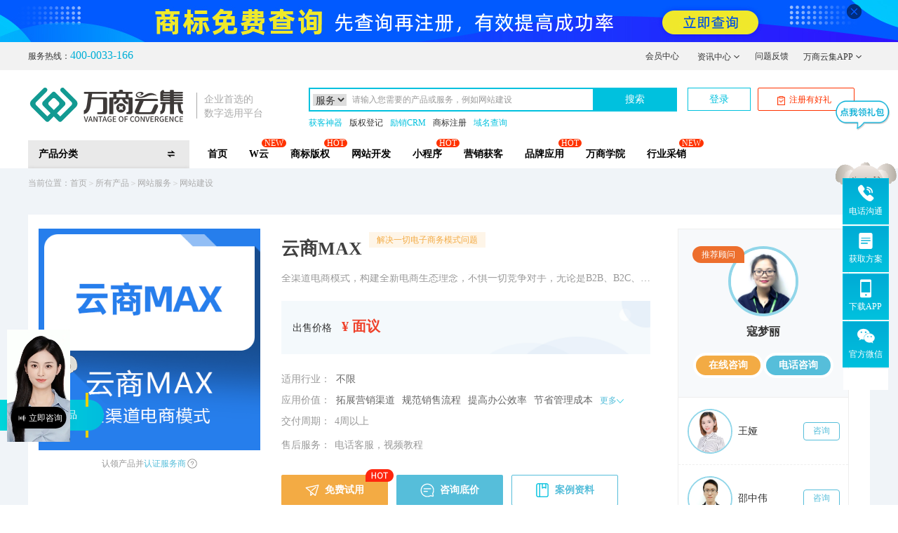

--- FILE ---
content_type: text/html; charset=utf-8
request_url: https://www.iwanshang.cn/product-2019061040.html
body_size: 37197
content:
<!DOCTYPE><html lang="zh-CN" xmlns="http://www.w3.org/1999/html"><head><meta http-equiv="content-type" content="text/html; charset=utf-8" /><meta http-equiv="X-UA-Compatible" content="IE=edge"><meta name="renderer" content="webkit"><meta name="viewport" content="width=device-width, initial-scale=1.0, user-scalable = no"><title>云商MAX - 网上商城 - 万商云集</title><meta name="keywords" content="云商MAX" /><meta name="description" content="全渠道电商模式，构建全新电商生态理念，不惧一切竞争对手，无论是B2B、B2C、O2O、B2B2C、C2C哪种电子商务模式，都能解决遇到的问题，让天下没有难做的电商，让电商资源滚滚而来。" /><meta name="mobile-agent" content="format=html5;url=https://m.iwanshang.cn/product-2019061040.html"><link rel="alternate" media="only screen and (max-width: 640px)" href="https://m.iwanshang.cn/product-2019061040.html"><link rel="canonical" href="https://www.iwanshang.cn/product-2019061040.html"><link rel="stylesheet" type="text/css" href="https://static.iwanshang.cn/Public/css/bootstrap3-3-7.min.css"><link rel="stylesheet" type="text/css" href="https://static.iwanshang.cn/Public/css/main.css?v=1764762611"><link rel="stylesheet" type="text/css" href="https://static.iwanshang.cn/Public/css/liMarquee.css"><link rel="stylesheet" type="text/css" href="https://static.iwanshang.cn/Public/css/pc_header_regimg.css"><meta property="og:type" content="product" /><meta property="og:image" content="https://static.iwanshang.cn/Public/uploads/2019-06-18/20190618113032513.png" /><meta property="og:title" content="云商MAX - 网上商城 - 万商云集" /><meta property="og:description" content="全渠道电商模式，构建全新电商生态理念，不惧一切竞争对手，无论是B2B、B2C、O2O、B2B2C、C2C哪种电子商务模式，都能解决遇到的问题，让天下没有难做的电商，让电商资源滚滚而来。" /><style>.productServe-menu{background-color: #00bfe1;}
        div.productServe-menu{background-color: #00bfe1;}        .secondary-menu > a h2:hover,
        .secondary-menu > a:hover{
            color: #56BFDB !important;
        }

        .secondary-menu:hover .secondary-menu-box{
            display: block;
        }

        .secondary-menu-box{
            display: none;
            position: absolute;
            min-width: 96px;
            width: max-content; 
            top: 40px; 
            left: 10px;
            box-shadow: 0px 0px 11px 0px rgb(0 0 0 / 18%);
            border-radius: 3px; 
            background-color: #fff;
            padding: 10px;
        }

        .secondary-menu-box p{
            height: 24px;
            line-height: 24px; 
            text-align: center;
        }

        .secondary-menu-box p a:hover{
            color: #56BFDB;
        }

        .secondary-menu-box p a{
            font-size: 12px;
            color: #333333;
        }
    </style><!--[if lt IE 9]><script src="https://p.iwanshang.cn/static/respond/1.4.2/respond.min.js"></script><script src="https://p.iwanshang.cn/static/html5shiv/3.7/html5.min.js"></script><![endif]--><!--<script async src="https://www.googletagmanager.com/gtag/js?id=UA-138240442-2"></script>--><script type="text/javascript" src="https://static.iwanshang.cn/Public/js/isMobile.js"></script><script type="text/javascript">        window.dataLayer = window.dataLayer || [];
        function gtag(){dataLayer.push(arguments);}
        gtag('js', new Date());
        gtag('config', 'UA-138240442-2');
    </script><script>
        var _hmt = _hmt || [];
        (function() {
            var hm = document.createElement("script");
            hm.src = "https://hm.baidu.com/hm.js?957cb90871cc7c412b141e4a5c608164";
            var s = document.getElementsByTagName("script")[0];
            s.parentNode.insertBefore(hm, s);
        })();
    </script><script>
        var _hmt = _hmt || [];
        (function() {
            var hm = document.createElement("script");
            hm.src = "https://hm.baidu.com/hm.js?c24d5957fea095ed83658b788cd3dbfe";
            var s = document.getElementsByTagName("script")[0];
            s.parentNode.insertBefore(hm, s);
        })();
    </script></head><body><div class="index-new-title"><div class="ws3-indexTopAd" style="background: url('https://static.iwanshang.cn/Public/uploads/2021-05-11/20210511174515739.jpg')no-repeat bottom"><a class="container" href="https://www.iwanshang.cn/trade.html?from=top"><i class="iconfont">&#xe987;</i></a></div><div class="top_index"><div class="container"><div class="row"><div class="col-xs-5"><!-- /* 需要删除企业数字化选用平台 <i
                            class="top-msgs">企业数字化选用平台&nbsp;&nbsp;&nbsp;&nbsp;服务热线：400-0033-166</i>
                        */ --><i class="top-msgs">服务热线：<span
                                class="top-number-new">400-0033-166</span></i></div><div class="top_right col-xs-7 row"><div class="link  userInfolink"><ul><li id="ueserInfos"><a class="" style="padding-left:5px" href="https://member.iwanshang.cn/Login/login?uro=aHR0cHM6Ly93d3cuaXdhbnNoYW5nLmNuL3Byb2R1Y3QtMjAxOTA2MTA0MC5odG1sP3Zpc2l0SWQ9" rel="nofollow">会员中心</a></li><li class="border_left" id="border_left"><a href="https://www.iwanshang.cn/news/" target="_blank">资讯中心 <img
                                            style="width: 10px; height: 10px; margin-bottom: 3px;"
                                            src="https://wanshangyunji.oss-cn-shanghai.aliyuncs.com/static/assets/images/iws-header-onbottom.png"
                                            alt=""></a><div class="userNewsCon"><ul><li><a href="https://www.iwanshang.cn/news-72/" target="_blank">公司新闻</a></li><li><a href="https://www.iwanshang.cn/news-74/" target="_blank">行业资讯</a></li><li><a href="https://www.iwanshang.cn/news-345/" target="_blank">选型指导</a></li><li><a href="https://www.iwanshang.cn/news-81/" target="_blank">运营推广</a></li><li><a href="https://www.iwanshang.cn/news-339/" target="_blank">企业建站</a></li><li><a href="https://www.iwanshang.cn/news-340/"
                                                    target="_blank">B2B2C电商系统</a></li><li><a href="https://www.iwanshang.cn/news-406/" target="_blank">知识产权</a></li></ul></div></li><li><a href="https://member.iwanshang.cn/MemberCenter/index.html?datas=wad"
                                        target="_blank" rel="nofollow">问题反馈 </a></li><li class="wsApp" id="wsApp"><a>万商云集APP <img style="width: 10px; height: 10px; margin-bottom: 3px;"
                                            src="https://wanshangyunji.oss-cn-shanghai.aliyuncs.com/static/assets/images/iws-header-onbottom.png"
                                            alt=""></a><div class="wsAPPCon"><div class="wsAPPc"><img class="img-responsive"
                                                src="https://static.iwanshang.cn/Public/uploads/2020-04-02/20200402171221212.png"><div class="wsAPPTxt"><p>扫码下载万商云集APP</p><time>享全方位服务<br />一触即达</time></div></div><div class="wsAPPc"><img class="img-responsive" src="https://static.iwanshang.cn/Public/images/smallcode.png"><div class="wsAPPTxt"><p>营销日历小程序</p><time>无需下载 本月营销热点<br />
                                                    扫码即懂</time></div></div></div></li></ul></div></div></div></div></div><div class="container"><div class="head_index row" ><div class="col-xs-4 newHeaderText_BOX"><a href="https://www.iwanshang.cn" class="logoSvg_index"
                        title="万商云集 - 企业数字化选用平台"><img
                            alt="万商云集 - 企业数字化选用平台"
                            src="https://static.iwanshang.cn/Public/images/index_logo-01.svg" /></a><div class="newHeaderText" ><p>企业首选的</p><p>数字选用平台</p></div></div><div class="col-xs-6 "><div class="searchInput"><select class="searchInputselect"><option value="服务">服务</option><option value="域名">域名</option><option value="商标">商标</option></select><input type="text" name="q" value=""
                        id="topSearchKeywords" class="form-control" placeholder="请输入您需要的产品或服务，例如网站建设"><a class="submit-search" id="topSearch">搜索</a></div><div class="searchLable"><a href="https://www.iwanshang.cn/product-201901585.html?from=huokeshenqi"
                                target="_blank" rel="nofollow" rel="nofollow"                                style="color: #00c1de">获客神器</a><a href="https://www.iwanshang.cn/copyright.html"
                                target="_blank" rel="nofollow" rel="nofollow"                                style="">版权登记</a><a href="https://www.iwanshang.cn/Lixiao/apply.html?from=toubu-sousuo"
                                target="_blank" rel="nofollow" rel="nofollow"                                style="color: #00c1de">励销CRM</a><a href="https://www.iwanshang.cn/trade.html"
                                target="_blank" rel="nofollow" rel="nofollow"                                style="">商标注册</a><a href="https://www.iwanshang.cn/copyright-search.html?m=domain&key="
                                target="_blank" rel="nofollow" rel="nofollow"                                style="color: #00c1de">域名查询</a></div></div><div><ul class="nav-ul-drops " style="position: absolute;bottom: 0"><li class="show-productserve-list" ><a><span class="checkMenus">产品分类</span><span class="checkToMenu iconfont">&#xe8db;</span></a><div class=" index-nav ws3-headerProductServe"><ul class="productServe-menu"><li><div class="indexH5"><span class="iconfont"></span><a href="https://www.iwanshang.cn/product-88/"  target="_blank" ><h3>商标/知识产权</h3></a><i class="iconfont">&#xe85c;</i></div><a href="https://www.iwanshang.cn/product-99/" target="_blank" >商标服务</a><a href="https://www.iwanshang.cn/product-100/" target="_blank" >版权服务</a></li><li><div class="indexH5"><span class="iconfont"></span><a href="https://www.iwanshang.cn/product-87/"  target="_blank" ><h3>网站服务</h3></a><i class="iconfont">&#xe85c;</i></div><a href="https://www.iwanshang.cn/product-351/" target="_blank" >网站建设</a><a href="https://www.iwanshang.cn/product-352/" target="_blank" >认证服务</a></li><li><div class="indexH5"><span class="iconfont"></span><a href="https://www.iwanshang.cn/product-89/"  target="_blank" ><h3>CRM/销售管理</h3></a><i class="iconfont">&#xe85c;</i></div><a href="https://www.iwanshang.cn/product-107/" target="_blank" >销售客服</a><a href="https://www.iwanshang.cn/product-108/" target="_blank" >营销获客</a></li><li><div class="indexH5"><span class="iconfont"></span><a href="https://www.iwanshang.cn/product-90/"  target="_blank" ><h3>ERP/智慧办公</h3></a><i class="iconfont">&#xe85c;</i></div><a href="https://www.iwanshang.cn/product-370/" target="_blank" >协同办公</a><a href="https://www.iwanshang.cn/product-371/" target="_blank" >资源管理</a></li><li><div class="indexH5"><span class="iconfont"></span><a href="https://www.iwanshang.cn/product-91/"  target="_blank" ><h3>财税人力</h3></a><i class="iconfont">&#xe85c;</i></div><a href="https://www.iwanshang.cn/product-380/" target="_blank" >财税费控</a><a href="https://www.iwanshang.cn/product-381/" target="_blank" >人力资源</a></li><li><div class="indexH5"><span class="iconfont"></span><a href="https://www.iwanshang.cn/product-92/"  target="_blank" ><h3>安全/技术支持</h3></a><i class="iconfont">&#xe85c;</i></div><a href="https://www.iwanshang.cn/product-389/" target="_blank" >线上支撑</a><a href="https://www.iwanshang.cn/product-390/" target="_blank" >企业安全</a></li><li><div class="indexH5"><span class="iconfont"></span><a href="/product/"  target="_blank" ><h3>其他应用</h3></a><i class="iconfont">&#xe85c;</i></div></li></ul><div class="productServe-menu" style="display: none; ;padding: 5px 10px"><a href="https://www.iwanshang.cn/product/list.html?industry=1" target="_blank">农/林/牧/渔</a><a href="https://www.iwanshang.cn/product/list.html?industry=2" target="_blank">采矿业</a><a href="https://www.iwanshang.cn/product/list.html?industry=3" target="_blank">制造业</a><a href="https://www.iwanshang.cn/product/list.html?industry=4" target="_blank">能源生产和供应业</a><a href="https://www.iwanshang.cn/product/list.html?industry=5" target="_blank">建筑业</a><a href="https://www.iwanshang.cn/product/list.html?industry=6" target="_blank">批发和零售业</a><a href="https://www.iwanshang.cn/product/list.html?industry=7" target="_blank">交通运输业</a><a href="https://www.iwanshang.cn/product/list.html?industry=8" target="_blank">住宿和餐饮业</a><a href="https://www.iwanshang.cn/product/list.html?industry=9" target="_blank">计算机服务和软件业</a><a href="https://www.iwanshang.cn/product/list.html?industry=10" target="_blank">金融业</a><a href="https://www.iwanshang.cn/product/list.html?industry=11" target="_blank">房地产业</a><a href="https://www.iwanshang.cn/product/list.html?industry=12" target="_blank">租赁和商务服务业</a><a href="https://www.iwanshang.cn/product/list.html?industry=13" target="_blank">科学和技术服务业</a><a href="https://www.iwanshang.cn/product/list.html?industry=14" target="_blank">水利与环境管理业</a><a href="https://www.iwanshang.cn/product/list.html?industry=15" target="_blank">居民服务业</a><a href="https://www.iwanshang.cn/product/list.html?industry=16" target="_blank">教育培训</a><a href="https://www.iwanshang.cn/product/list.html?industry=17" target="_blank">卫生和社会工作</a><a href="https://www.iwanshang.cn/product/list.html?industry=18" target="_blank">文化体育和娱乐业</a><a href="https://www.iwanshang.cn/product/list.html?industry=19" target="_blank">公共管理和社会组织</a><a href="https://www.iwanshang.cn/product/list.html?industry=20" target="_blank">国际组织</a></div><section class="productServe-con" style="display: none"><div class="addNewServe" style="display: none"><div class="servetitles" style="display: none"><div class="addNewServeH4 ">商标/知识产权</div></div><div class="row serveAll"><div class="col-xs-8"><div class="servebd"><div class="addNewServeH4 addNewServeH42 ">商标服务</div><ul class="clearfix"><li><a href="https://www.iwanshang.cn/product-101/"  target="_blank"  >商标注册</a><span>商标申请注册</span></li><li><a href="https://www.iwanshang.cn/product-102/"  target="_blank"  >注册疑难</a><span>驳回复审，异议答辩等</span></li><li><a href="https://www.iwanshang.cn/product-103/"  target="_blank"  >信息变更</a><span>转让，变更，续展等</span></li><li><a href="https://www.iwanshang.cn/product-104/"  target="_blank"  >涉外服务</a><span>国际商标服务</span></li></ul><div class="addNewServeH4 addNewServeH42 ">版权服务</div><ul class="clearfix"><li><a href="https://www.iwanshang.cn/product-105/"  target="_blank"  >版权登记</a><span>文学，美术作品等登记</span></li><li><a href="https://www.iwanshang.cn/product-106/"  target="_blank"  >信息变更</a><span>变更，转让，交易等</span></li></ul></div><div class="servefd"><ul><a  href="https://www.iwanshang.cn/product-201807552.html" target="_blank" class="toShowAd"><li><div class="serveimg"><img src="https://static.iwanshang.cn/Public/uploads/2020-04-14/20200414084846656.jpg" alt="商标普通注册"></div><p>商标普通注册</p><span ></span></li></a><a  href="https://www.iwanshang.cn/product-201811558.html" target="_blank" class="toShowAd"><li><div class="serveimg"><img src="https://static.iwanshang.cn/Public/uploads/2020-04-14/20200414084920731.jpg" alt="版权申请登记"></div><p>版权申请登记</p><span ></span></li></a><a  href="https://www.iwanshang.cn/product-201811556.html" target="_blank" class="toShowAd"><li><div class="serveimg"><img src="https://static.iwanshang.cn/Public/uploads/2020-04-14/20200414084943717.jpg" alt="商标信息变更"></div><p>商标信息变更</p><span ></span></li></a><a  href="https://www.iwanshang.cn/product-201811559.html" target="_blank" class="toShowAd"><li><div class="serveimg"><img src="https://static.iwanshang.cn/Public/uploads/2020-04-14/20200414085005868.jpg" alt="版权信息变更"></div><p>版权信息变更</p><span ></span></li></a></ul></div></div><div class="col-xs-4"><a href="https://www.iwanshang.cn/trade.html" target="_blank" class="toShowAd"><div class="showAd"><img src="https://static.iwanshang.cn/Public/uploads/advert/2019-01-04/5c2f22536377a.jpg" alt="企业品牌的保护伞" style="height:45px;"></div><p>企业品牌的保护伞</p></a><a href="https://www.iwanshang.cn/copyright.html" target="_blank" class="toShowAd"><div class="showAd"><img src="https://static.iwanshang.cn/Public/uploads/advert/2019-01-04/5c2f225363982.jpg" alt="早登记，早保护" style="height:45px;"></div><p>早登记，早保护</p></a><a href="https://www.iwanshang.cn/trade.html" target="_blank" class="toShowAd"><div class="showAd"><img src="https://static.iwanshang.cn/Public/uploads/advert/2019-01-04/5c2f225363b67.jpg" alt="涉外商标登记一站服务" style="height:45px;"></div><p>涉外商标登记一站服务</p></a><a href="https://www.iwanshang.cn/trade.html" target="_blank" class="toShowAd"><div class="showAd"><img src="https://static.iwanshang.cn/Public/uploads/advert/2019-01-04/5c2f225363d0b.jpg" alt="一站式商标变更服务" style="height:45px;"></div><p>一站式商标变更服务</p></a></div></div></div><div class="addNewServe" style="display: none"><div class="servetitles" style="display: none"><div class="addNewServeH4 ">网站服务</div></div><div class="row serveAll"><div class="col-xs-8"><div class="servebd"><div class="addNewServeH4 addNewServeH42 ">网站建设</div><ul class="clearfix"><li><a href="https://www.iwanshang.cn/product-94/"  target="_blank"  style="color:red">官方网站</a><span>搭建品牌网站</span></li><li><a href="https://www.iwanshang.cn/product-95/"  target="_blank"  >网上商城</a><span>高品质电子商城</span></li><li><a href="https://www.iwanshang.cn/product-96/"  target="_blank"  >小程序</a><span>助力品牌快速发展</span></li><li><a href="https://www.iwanshang.cn/product-97/"  target="_blank"  >分销系统</a><span>客户专属分销系统</span></li></ul><div class="addNewServeH4 addNewServeH42 ">认证服务</div><ul class="clearfix"><li><a href="https://www.iwanshang.cn/product-98/"  target="_blank"  >网站认证</a><span>网站真实身份验证</span></li></ul></div><div class="servefd"><ul><a  href="https://www.iwanshang.cn/product-201807542.html" target="_blank" class="toShowAd"><li><div class="serveimg"><img src="https://static.iwanshang.cn/Public/uploads/2020-04-14/20200414083955991.jpg" alt="重构企业官网"></div><p>重构企业官网</p><span ></span></li></a><a  href="https://www.iwanshang.cn/product-2019061040.html" target="_blank" class="toShowAd"><li><div class="serveimg"><img src="https://static.iwanshang.cn/Public/uploads/2020-04-14/20200414084100271.png" alt="全渠道电商模式"></div><p>全渠道电商模式</p><span ></span></li></a><a  href="https://www.iwanshang.cn/product-2019061041.html" target="_blank" class="toShowAd"><li><div class="serveimg"><img src="https://static.iwanshang.cn/Public/uploads/2020-04-14/20200414084420820.png" alt="万商云集小程序"></div><p>万商云集小程序</p><span ></span></li></a><a  href="https://www.iwanshang.cn/product-201807551.html" target="_blank" class="toShowAd"><li><div class="serveimg"><img src="https://static.iwanshang.cn/Public/uploads/2020-04-14/20200414084452706.jpg" alt="网站身份标识"></div><p>网站身份标识</p><span ></span></li></a></ul></div></div><div class="col-xs-4"><a href="https://www.iwanshang.cn/domain.html" target="_blank" class="toShowAd"><div class="showAd"><img src="https://static.iwanshang.cn/Public/uploads/2019-11-20/20191120175916567.jpg" alt="品牌/营销型网站建设" style="height:45px;"></div><p>品牌/营销型网站建设</p></a><a href="https://www.iwanshang.cn/product-201901585.html" target="_blank" class="toShowAd"><div class="showAd"><img src="https://static.iwanshang.cn/Public/uploads/2020-04-14/20200414162621613.png" alt="移动社交营销SaaS平台" style="height:45px;"></div><p>移动社交营销SaaS平台</p></a><a href="https://www.iwanshang.cn/business.html" target="_blank" class="toShowAd"><div class="showAd"><img src="https://static.iwanshang.cn/Public/uploads/2019-10-10/20191010145647403.jpg" alt="全渠道电商平台" style="height:45px;"></div><p>全渠道电商平台</p></a><a href="https://www.iwanshang.cn/business.html" target="_blank" class="toShowAd"><div class="showAd"><img src="https://static.iwanshang.cn/Public/uploads/advert/2019-01-04/5c2f2179a6052.jpg" alt="新零售解决方案" style="height:45px;"></div><p>新零售解决方案</p></a></div></div></div><div class="addNewServe" style="display: none"><div class="servetitles" style="display: none"><div class="addNewServeH4 ">CRM/销售管理</div></div><div class="row serveAll"><div class="col-xs-8"><div class="servebd"><div class="addNewServeH4 addNewServeH42 ">销售客服</div><ul class="clearfix"><li><a href="https://www.iwanshang.cn/product-109/"  target="_blank"  style="color:red">CRM</a><span>客户关系管理系统</span></li><li><a href="https://www.iwanshang.cn/product-369/"  target="_blank"  >电商工具</a><span>电商必备软件</span></li><li><a href="https://www.iwanshang.cn/product-122/"  target="_blank"  >在线客服</a><span>在线客服系统</span></li></ul><div class="addNewServeH4 addNewServeH42 ">营销获客</div><ul class="clearfix"><li><a href="https://www.iwanshang.cn/product-110/"  target="_blank"  style="color:red">SCRM</a><span>社会关系管理系统</span></li><li><a href="https://www.iwanshang.cn/product-115/"  target="_blank"  >内容/体验</a><span>H5制作平台</span></li><li><a href="https://www.iwanshang.cn/product-114/"  target="_blank"  >活动/会务</a><span>活动解决方案</span></li><li><a href="https://www.iwanshang.cn/product-112/"  target="_blank"  >广告工具</a><span>企业宣传推广</span></li><li><a href="https://www.iwanshang.cn/product-111/"  target="_blank"  >直播平台</a><span>直播平台软件</span></li><li><a href="https://www.iwanshang.cn/product-367/"  target="_blank"  >呼叫中心</a><span>呼叫中心解决方案</span></li><li><a href="https://www.iwanshang.cn/product-368/"  target="_blank"  >舆情分析</a><span>快速掌握市场动向</span></li></ul></div><div class="servefd"><ul><a  href="https://www.iwanshang.cn/product-201901585.html" target="_blank" class="toShowAd"><li><div class="serveimg"><img src="https://static.iwanshang.cn/Public/uploads/2020-04-14/20200414095240983.jpg" alt="营销裂变获客"></div><p>营销裂变获客</p><span ></span></li></a><a  href="https://www.iwanshang.cn/product-2019051036.html" target="_blank" class="toShowAd"><li><div class="serveimg"><img src="https://static.iwanshang.cn/Public/uploads/2020-04-14/20200414095455627.jpg" alt="精细化客户管理"></div><p>精细化客户管理</p><span ></span></li></a><a  href="https://www.iwanshang.cn/product-201805141.html" target="_blank" class="toShowAd"><li><div class="serveimg"><img src="https://static.iwanshang.cn/Public/uploads/2020-04-14/20200414095608394.jpg" alt="爱客CRM 独立版"></div><p>爱客CRM 独立版</p><span ></span></li></a><a  href="https://www.iwanshang.cn/product-201812154.html" target="_blank" class="toShowAd"><li><div class="serveimg"><img src="https://static.iwanshang.cn/Public/uploads/2020-04-14/20200414095649998.jpg" alt="移动办公利器"></div><p>移动办公利器</p><span ></span></li></a></ul></div></div><div class="col-xs-4"><a href="https://www.iwanshang.cn/product-2020051338.html" target="_blank" class="toShowAd"><div class="showAd"><img src="https://static.iwanshang.cn/Public/uploads/2020-05-26/20200526095703197.jpg" alt="企业营销管理系统" style="height:45px;"></div><p>企业营销管理系统</p></a><a href="https://www.iwanshang.cn/product-201811488.html" target="_blank" class="toShowAd"><div class="showAd"><img src="https://static.iwanshang.cn/Public/uploads/advert/2019-01-02/5c2c8334acf3f.jpg" alt="云通讯基础服务提供商" style="height:45px;"></div><p>云通讯基础服务提供商</p></a><a href="https://www.iwanshang.cn/product-201806146.html" target="_blank" class="toShowAd"><div class="showAd"><img src="https://static.iwanshang.cn/Public/uploads/advert/2019-01-02/5c2c8334ad3d0.jpg" alt="领先互联网营销制作工具" style="height:45px;"></div><p>领先互联网营销制作工具</p></a><a href="https://www.iwanshang.cn/Lixiao/crm.html" target="_blank" class="toShowAd"><div class="showAd"><img src="https://static.iwanshang.cn/Public/uploads/2020-04-14/20200414162919359.png" alt="客户关系管理软件" style="height:45px;"></div><p>客户关系管理软件</p></a></div></div></div><div class="addNewServe" style="display: none"><div class="servetitles" style="display: none"><div class="addNewServeH4 ">ERP/智慧办公</div></div><div class="row serveAll"><div class="col-xs-8"><div class="servebd"><div class="addNewServeH4 addNewServeH42 ">协同办公</div><ul class="clearfix"><li><a href="https://www.iwanshang.cn/product-379/"  target="_blank"  style="color:red">协同/OA</a><span>OA协同办公系统</span></li><li><a href="https://www.iwanshang.cn/product-372/"  target="_blank"  >业务流程管理</a><span>流程解决方案</span></li><li><a href="https://www.iwanshang.cn/product-373/"  target="_blank"  >项目管理</a><span>项目管理解决方案</span></li><li><a href="https://www.iwanshang.cn/product-374/"  target="_blank"  >文档协作</a><span>团队合作方案</span></li><li><a href="https://www.iwanshang.cn/product-375/"  target="_blank"  >会议/通讯</a><span>团队沟通会议</span></li><li><a href="https://www.iwanshang.cn/product-376/"  target="_blank"  >企业邮箱</a><span>助力企业内部沟通</span></li><li><a href="https://www.iwanshang.cn/product-377/"  target="_blank"  >企业云盘</a><span>企业资料存储</span></li><li><a href="https://www.iwanshang.cn/product-378/"  target="_blank"  >表单问卷</a><span>问卷调查软件</span></li></ul><div class="addNewServeH4 addNewServeH42 ">资源管理</div><ul class="clearfix"><li><a href="https://www.iwanshang.cn/product-119/"  target="_blank"  style="color:red">ERP</a><span>企业ERP管理系统</span></li><li><a href="https://www.iwanshang.cn/product-120/"  target="_blank"  >进销存</a><span>进销存管理软件系统</span></li><li><a href="https://www.iwanshang.cn/product-121/"  target="_blank"  >订货系统</a><span>在线订货管理系统平台</span></li></ul></div><div class="servefd"><ul><a  href="https://www.iwanshang.cn/product-20180714.html" target="_blank" ><li><div class="serveimg"><img src="https://static.iwanshang.cn/Public/uploads/product/2019-05-06/5ccf85d181d34.jpg" alt="万商云集企业邮箱"></div><p>万商云集企业邮箱</p><span >万商云集企业邮箱，17年行业经验，打造全新云邮，分布式架构、全球智能中继，多项独家功能，企业高效办公新选择，功能全面、强大、独具特色。</span></li></a></ul></div></div><div class="col-xs-4"><a href="https://www.iwanshang.cn/product-20180815.html" target="_blank" class="toShowAd"><div class="showAd"><img src="https://static.iwanshang.cn/Public/uploads/2020-04-14/20200414163032504.png" alt="office协同管理平台" style="height:45px;"></div><p>office协同管理平台</p></a><a href="https://www.iwanshang.cn/product-2019051037.html" target="_blank" class="toShowAd"><div class="showAd"><img src="https://static.iwanshang.cn/Public/uploads/2020-04-14/20200414163249896.png" alt="筛选精准意向客户" style="height:45px;"></div><p>筛选精准意向客户</p></a><a href="https://www.iwanshang.cn/Lixiao/crm.html" target="_blank" class="toShowAd"><div class="showAd"><img src="https://static.iwanshang.cn/Public/uploads/2020-04-14/20200414163408893.png" alt="智能销售系统" style="height:45px;"></div><p>智能销售系统</p></a><a href="https://www.iwanshang.cn/product-201805141.html" target="_blank" class="toShowAd"><div class="showAd"><img src="https://static.iwanshang.cn/Public/uploads/2020-04-14/20200414163510369.png" alt="准确把握客户需求" style="height:45px;"></div><p>准确把握客户需求</p></a></div></div></div><div class="addNewServe" style="display: none"><div class="servetitles" style="display: none"><div class="addNewServeH4 ">财税人力</div></div><div class="row serveAll"><div class="col-xs-8"><div class="servebd"><div class="addNewServeH4 addNewServeH42 ">财税费控</div><ul class="clearfix"><li><a href="https://www.iwanshang.cn/product-117/"  target="_blank"  style="color:red">财务系统</a><span>财务管理系统</span></li><li><a href="https://www.iwanshang.cn/product-382/"  target="_blank"  >费控报销</a><span>提升报销效率</span></li></ul><div class="addNewServeH4 addNewServeH42 ">人力资源</div><ul class="clearfix"><li><a href="https://www.iwanshang.cn/product-118/"  target="_blank"  style="color:red">HR系统</a><span>HR软件系统服务</span></li><li><a href="https://www.iwanshang.cn/product-383/"  target="_blank"  >HRO</a><span>HRO系统软件</span></li><li><a href="https://www.iwanshang.cn/product-384/"  target="_blank"  >企业培训</a><span>团队培训软件</span></li><li><a href="https://www.iwanshang.cn/product-385/"  target="_blank"  >薪资福利</a><span>快捷管控薪资福利</span></li><li><a href="https://www.iwanshang.cn/product-386/"  target="_blank"  >人才招聘</a><span>人才招聘软件</span></li><li><a href="https://www.iwanshang.cn/product-387/"  target="_blank"  >绩效工时</a><span>绩效管理软件</span></li><li><a href="https://www.iwanshang.cn/product-388/"  target="_blank"  >员工关系</a><span>员工关系软件</span></li></ul></div><div class="servefd"><ul></ul></div></div><div class="col-xs-4"><a href="https://www.iwanshang.cn/product-2019061039.html" target="_blank" class="toShowAd"><div class="showAd"><img src="https://static.iwanshang.cn/Public/uploads/2020-04-14/20200414163825529.png" alt="报销与费控管理" style="height:45px;"></div><p>报销与费控管理</p></a><a href="https://www.iwanshang.cn/tuixiaobao.html" target="_blank" class="toShowAd"><div class="showAd"><img src="https://static.iwanshang.cn/Public/uploads/2020-04-14/20200414163856492.png" alt="营销获客神器" style="height:45px;"></div><p>营销获客神器</p></a><a href="https://www.iwanshang.cn/product-2020031135.html" target="_blank" class="toShowAd"><div class="showAd"><img src="https://static.iwanshang.cn/Public/uploads/2020-04-14/20200414164157797.png" alt="提升人事工作处理效率" style="height:45px;"></div><p>提升人事工作处理效率</p></a><a href="https://www.iwanshang.cn/domain.html" target="_blank" class="toShowAd"><div class="showAd"><img src="https://static.iwanshang.cn/Public/uploads/2020-04-14/20200414164037106.jpg" alt="品牌/营销型网站建设" style="height:45px;"></div><p>品牌/营销型网站建设</p></a></div></div></div><div class="addNewServe" style="display: none"><div class="servetitles" style="display: none"><div class="addNewServeH4 ">安全/技术支持</div></div><div class="row serveAll"><div class="col-xs-8"><div class="servebd"><div class="addNewServeH4 addNewServeH42 ">线上支撑</div><ul class="clearfix"><li><a href="https://www.iwanshang.cn/product-391/"  target="_blank"  >验证服务</a><span>短信验证服务</span></li><li><a href="https://www.iwanshang.cn/product-392/"  target="_blank"  >征信服务</a><span>大数据征信服务</span></li><li><a href="https://www.iwanshang.cn/product-393/"  target="_blank"  >聚合支付</a><span>支付系统服务</span></li><li><a href="https://www.iwanshang.cn/product-394/"  target="_blank"  style="color:red">电子签约</a><span>电子签章签约</span></li></ul><div class="addNewServeH4 addNewServeH42 ">企业安全</div><ul class="clearfix"><li><a href="https://www.iwanshang.cn/product-395/"  target="_blank"  >网络安全</a><span>网络空间安全服务</span></li><li><a href="https://www.iwanshang.cn/product-396/"  target="_blank"  >数据安全</a><span>数据安全保护</span></li><li><a href="https://www.iwanshang.cn/product-397/"  target="_blank"  >应用安全</a><span>高防服务器防御系统</span></li><li><a href="https://www.iwanshang.cn/product-398/"  target="_blank"  >终端安全</a><span>终端安全服务</span></li><li><a href="https://www.iwanshang.cn/product-399/"  target="_blank"  >安全认证</a><span>签名验证服务</span></li><li><a href="https://www.iwanshang.cn/product-400/"  target="_blank"  >业务安全</a><span>风控系统软件</span></li></ul></div><div class="servefd"><ul><a  href="https://www.iwanshang.cn/product-201806516.html" target="_blank" class="toShowAd"><li><div class="serveimg"><img src="https://static.iwanshang.cn/Public/uploads/2020-04-14/20200414100725400.jpg" alt="电子合同平台"></div><p>电子合同平台</p><span ></span></li></a><a  href="https://www.iwanshang.cn/product-201901585.html" target="_blank" class="toShowAd"><li><div class="serveimg"><img src="https://static.iwanshang.cn/Public/uploads/2020-04-14/20200414100752825.jpg" alt="营销获客推广"></div><p>营销获客推广</p><span ></span></li></a><a  href="https://www.iwanshang.cn/product-2019051036.html" target="_blank" class="toShowAd"><li><div class="serveimg"><img src="https://static.iwanshang.cn/Public/uploads/2020-04-14/20200414100817522.jpg" alt="精细化客户管理"></div><p>精细化客户管理</p><span ></span></li></a><a  href="https://www.iwanshang.cn/product-201805141.html" target="_blank" class="toShowAd"><li><div class="serveimg"><img src="https://static.iwanshang.cn/Public/uploads/2020-04-14/20200414100843732.jpg" alt="精、简、快、准"></div><p>精、简、快、准</p><span ></span></li></a></ul></div></div><div class="col-xs-4"><a href="https://www.iwanshang.cn/product-201806516.html" target="_blank" class="toShowAd"><div class="showAd"><img src="https://static.iwanshang.cn/Public/uploads/2020-04-14/20200414164326558.png" alt="第三方电子合同平台" style="height:45px;"></div><p>第三方电子合同平台</p></a><a href="https://www.iwanshang.cn/business.html" target="_blank" class="toShowAd"><div class="showAd"><img src="https://static.iwanshang.cn/Public/uploads/2020-04-14/20200414164408862.jpg" alt="全渠道电商平台" style="height:45px;"></div><p>全渠道电商平台</p></a><a href="https://www.iwanshang.cn/Lixiao/crm.html" target="_blank" class="toShowAd"><div class="showAd"><img src="https://static.iwanshang.cn/Public/uploads/2020-04-14/20200414164437808.png" alt="客户关系管理软件" style="height:45px;"></div><p>客户关系管理软件</p></a><a href="https://www.iwanshang.cn/trade.html" target="_blank" class="toShowAd"><div class="showAd"><img src="https://static.iwanshang.cn/Public/uploads/2020-04-14/20200414164508242.jpg" alt="商标注册一站服务" style="height:45px;"></div><p>商标注册一站服务</p></a></div></div></div><div class="addNewServe" style="display: none"><div class="servetitles" style="display: none"><div class="addNewServeH4 ">其他应用</div></div><div class="row serveAll"><div class="col-xs-8"><div class="servebd"><ul class="clearfix"></ul></div><div class="servefd"><ul></ul></div></div><div class="col-xs-4"></div></div></div></section></div></li><li class="secondary-menu" style="position: relative;margin-left: -4px;"><a href="https://www.iwanshang.cn/" target="_blank" class="" style="">首页</a></li><li class="secondary-menu" style="position: relative;margin-left: -4px;"><i>NEW</i><a href="https://www.iwanshang.cn/wCloud.html" target="_blank" class="" style="">W云</a></li><li class="secondary-menu" style="position: relative;margin-left: -4px;"><i>HOT</i><a href="https://www.iwanshang.cn/knowledge.html" target="_blank" class="" style=""><h2>商标版权</h2></a><div class="secondary-menu-box"><p><a href="https://www.iwanshang.cn/trade.html" target="_blank" >商标注册</a></p><p><a href="https://www.iwanshang.cn/copyright.html" target="_blank" >版权登记</a></p></div></li><li class="secondary-menu" style="position: relative;margin-left: -4px;"><a href="https://www.iwanshang.cn/website.html" target="_blank" class="" style="">网站开发</a><div class="secondary-menu-box"><p><a href="https://www.iwanshang.cn/domain.html" target="_blank" >企业官网</a></p><p><a href="https://www.iwanshang.cn/business.html" target="_blank" >电商商城</a></p></div></li><li class="secondary-menu" style="position: relative;margin-left: -4px;"><i>HOT</i><a href="https://www.iwanshang.cn/program.html" target="_blank" class="" style=""><h2>小程序</h2></a></li><li class="secondary-menu" style="position: relative;margin-left: -4px;"><a href="https://www.iwanshang.cn/market.html" target="_blank" class="" style="">营销获客</a><div class="secondary-menu-box"><p><a href="https://www.iwanshang.cn/txb.html" target="_blank" >全域营销</a></p><p><a href="https://www.iwanshang.cn/svmarket.html" target="_blank" >短视频营销</a></p></div></li><li class="secondary-menu" style="position: relative;margin-left: -4px;"><i>HOT</i><a  class="secondary-menu" style="">品牌应用</a><div class="secondary-menu-box"><p><a href="https://www.iwanshang.cn/wiki.html" target="_blank" >企业百科</a></p><p><a href="https://www.iwanshang.cn/trusted.html" target="_blank" >可信认证</a></p></div></li><li class="secondary-menu" style="position: relative;margin-left: -4px;"><a href="https://xueyuan.iwanshang.cn/" target="_blank" class="" style="">万商学院</a></li><li class="secondary-menu" style="position: relative;margin-left: -4px;"><i>NEW</i><a href="https://www.iwanshang.cn/supply_exchange.html" target="_blank" class="" style="">行业采销</a></li></ul></div><div class=" col-xs-2 tologin" ><a  class="btn one" href="https://member.iwanshang.cn/Login/login?uro=aHR0cHM6Ly93d3cuaXdhbnNoYW5nLmNuL3Byb2R1Y3QtMjAxOTA2MTA0MC5odG1sP3Zpc2l0SWQ9" target="_blank" rel="nofollow">登录</a><a   id="dcss" href="https://member.iwanshang.cn/Login/regster.html?uro=aHR0cHM6Ly93d3cuaXdhbnNoYW5nLmNuL3Byb2R1Y3QtMjAxOTA2MTA0MC5odG1sP3Zpc2l0SWQ9"
                    target="_blank" rel="nofollow"><img src="https://wanshangyunji.oss-cn-shanghai.aliyuncs.com/Public/2021-06-18-news/iws-news-regleft-img.png" alt="">注册有好礼</a></div></div></div></div><script type="text/javascript" src="https://static.iwanshang.cn/Public/js/jquery-2.1.4.min.js"></script><script>        $('.head_index a.two').mouseenter(function(){
            $('.head_index a.two>img').css('transform','rotateY(360deg)')
        })
        $('.head_index a.two').mouseleave(function(){
            $('.head_index a.two>img').css('transform','none')
        })
        $('#dcss').mouseenter(function (){
            $(this).css('color','#fff')
            $('#dcss>img').attr('src','https://wanshangyunji.oss-cn-shanghai.aliyuncs.com/Public/2021-06-18-news/iws-news-regleft-img-check.png')
        })
        $('#dcss').mouseleave(function (){
            $(this).css('color','#FF3300')
            $('#dcss>img').attr('src','https://wanshangyunji.oss-cn-shanghai.aliyuncs.com/Public/2021-06-18-news/iws-news-regleft-img.png')
        })
    </script><link rel="stylesheet" type="text/css" href="https://static.iwanshang.cn/Public/css/swiper.min-v3.4.2.css" /><link rel="stylesheet" type="text/css" href="https://static.iwanshang.cn/Public/css/product_pc_details.css" /><script type="text/javascript">
    // var product_id=1040;
    // //检测文章是否已禁用
    // $(document).ready(function () {
    //     var param = {'id': product_id};
    //     $.post("/Product/details_normal.html", param, function (result) {
    //         if (result.code != 200) {
    //             window.location.href = "/Product/detailsError.html";
    //         }
    //     }, 'json')
    // });
</script><div class="shownew-bd"><div class="container"><nav class="shownew-bd-main-hd"><div class="ffposition"><a> 当前位置：</a><a href='https://www.iwanshang.cn' class=''>首页</a><span>＞</span><a href='https://www.iwanshang.cn/product/' class=''>所有产品</a><span>＞</span><a href="https://www.iwanshang.cn/product-87/">网站服务</a><span>＞</span><a href="https://www.iwanshang.cn/product-351/">网站建设</a></div></nav><div class="shownew-bd-main-bd-title-headbox"><div class="row shownew-bd-main-bd-title"><div class="col-xs-4 ws3-newProImg"><img class="img-responsive" src="https://static.iwanshang.cn/Public/uploads/2019-06-18/20190618113032513.png"><div class="img-responsive-text3">
                            认领产品并<a title="产品所有权归服务商，如不适合展示，请联系我们下架或入驻平台" href="/cooperate.html">认证服务商</a><img title="产品所有权归服务商，如不适合展示，请联系我们下架或入驻平台" src=" https://wanshangyunji.oss-cn-shanghai.aliyuncs.com/Public/product_details/shownew-bd-main-bd-title-question.png" alt="产品所有权归服务商，如不适合展示，请联系我们下架或入驻平台"></div></div><div class="col-xs-8  pro-showmain ws3-newProImgTxt"><h1>云商MAX<span>解决一切电子商务模式问题</span></h1><p class="show_description">全渠道电商模式，构建全新电商生态理念，不惧一切竞争对手，无论是B2B、B2C、O2O、B2B2C、C2C哪种电子商务模式，都能解决遇到的问题，让天下没有难做的电商，让电商资源滚滚而来。</p><div class="advertisement_img"><img src="https://wanshangyunji.oss-cn-shanghai.aliyuncs.com/Public/product_details/advertisement_img.png"
                                alt=""><p class="advertisement_img_txt">出售价格 <span>¥ 面议</span></p></div><div class="pro_industry_select">
                        适用行业：
                        <div class="pro_industry_select_box"><div class="pro_industry_select_box_a"><a>不限</a></div></div></div><div class="pro_industry_select">
                        应用价值：
                        <div class="pro_industry_select_box"><div class="pro_industry_select_box_a"><a>拓展营销渠道</a><a>规范销售流程</a><a>提高办公效率</a><a>节省管理成本</a><a>保护企业数据安全</a><a>大数据挖掘与运营</a></div><div class="pro_industry_select_more pro_industry_select_more2"><span
                                    class="pro_industry_select_more_text">更多</span><img
                                    src="https://wanshangyunji.oss-cn-shanghai.aliyuncs.com/Public/product_details/iws-pingtai-prodict-onbot.png"
                                    alt=""></div></div></div><div class="pro_industry_check">
                        交付周期：<span>4周以上</span></div><div class="pro_industry_check">
                        售后服务：<span>电话客服，视频教程</span></div><div class="pro_industry_button"><div class="pro_industry_button_free"><img
                                src="https://wanshangyunji.oss-cn-shanghai.aliyuncs.com/Public/product_details/iws-pingtai-prodict-freebutton.png"
                                alt=""> 免费试用 <img class="pro_industry_button_free_hot"
                                src="https://wanshangyunji.oss-cn-shanghai.aliyuncs.com/Public/product_details/shownew-bd-main-bd-title-hot.png"
                                alt=""></div><div class="pro_industry_button_price  pro_industry_button_Dijia"><img
                                src="https://wanshangyunji.oss-cn-shanghai.aliyuncs.com/Public/product_details/iws-pingtai-prodict-pricebutton.png"
                                alt=""> 咨询底价</div><div class="pro_industry_button_case"><img
                                src="https://wanshangyunji.oss-cn-shanghai.aliyuncs.com/Public/product_details/iws-pingtai-prodict-casebutton.png"
                                alt=""> 案例资料</div></div></div><div class="ws3-newProImgTxt-right-new"><div class="ws3-newProImgTxt-right-new-head"><div class="ws3-newProImgTxt-right-new-head-img"><div class="ws3-newProImgTxt-right-new-head-img-guwen">推荐顾问</div><img src="http://static.iwanshang.cn/Public/uploads/adviser/2019-01-17/5c402eec27736.jpg" alt=""><div>寇梦丽</div></div><div class="ws3-newProImgTxt-right-new-head-bot-button"><a class="ws3-newProImgTxt-right-new-head-bot-button1 onlineServiceBtn">在线咨询</a><a class="ws3-newProImgTxt-right-new-head-bot-button2" data-toggle="modal"
                                data-target="#zixunDialog">电话咨询</a></div></div><div class="ws3-newProImgTxt-right-new-cot"><div><img src="http://static.iwanshang.cn/Public/uploads/2019-06-12/20190612141427340.png" alt="" width="50px;"><span>王娅</span><a class="onlineServiceBtn">咨询</a></div><div><img src="http://static.iwanshang.cn/Public/uploads/2019-06-04/20190604153233840.png" alt="" width="50px;"><span>邵中伟</span><a class="onlineServiceBtn">咨询</a></div></div><div class="ws3-newProImgTxt-right-new-bot">
                        咨询热线：400-0033-166
                    </div></div></div><div class="shownew-bd-main-bd-title-botbox"><div><div><img
                            src="https://wanshangyunji.oss-cn-shanghai.aliyuncs.com/Public/product_details/shownew-bd-main-bd-title-botbox1.png"
                            alt="">千款精选软件</div><div><img
                            src="https://wanshangyunji.oss-cn-shanghai.aliyuncs.com/Public/product_details/shownew-bd-main-bd-title-botbox2.png"
                            alt="">10万+客户选择</div><div><img
                            src="https://wanshangyunji.oss-cn-shanghai.aliyuncs.com/Public/product_details/shownew-bd-main-bd-title-botbox3.png"
                            alt="">交易清晰透明</div><div><img
                            src="https://wanshangyunji.oss-cn-shanghai.aliyuncs.com/Public/product_details/shownew-bd-main-bd-title-botbox4.png"
                            alt="">管家式贴心服务</div></div></div></div><!-- 中间区域 --><a name="nav-yingyong1"></a><section class="shownew-bd-main-bd"><nav><a class="nav-yingyong1" href="#nav-yingyong1"> 应用介绍</a><a href="#nav-fuwu"> 服务流程</a><a href="#nav-gongsishili"> 公司实力</a><a href="#nav-fuwubaozhang"> 服务保障</a><a href="#nav-question"> 常见问题</a></nav><!-- 应用介绍 --><div class="shownew-bd-main-bd-cont1"><p></p><p><strong><span style="font-size: 16px; font-family: 微软雅黑, &quot;Microsoft YaHei&quot;;">云商MAX简介</span></strong></p><p></p><p><span style="font-family: 微软雅黑, &quot;Microsoft YaHei&quot;; font-size: 14px;"></span></p><hr/><p></p><p><span style="font-family: 微软雅黑, &quot;Microsoft YaHei&quot;; font-size: 14px;">云商MAX提供B2B、B2C、C2C、OAO、B2B2C全渠道电商解决方案，助商家构建全渠道电商模式。</span></p><p><span style="font-family: 微软雅黑, &quot;Microsoft YaHei&quot;; font-size: 14px;"><br/></span></p><p><strong><span style="font-family: 微软雅黑, &quot;Microsoft YaHei&quot;; font-size: 14px;">B2B招商入驻</span></strong><br/></p><p><span style="font-family: 微软雅黑, &quot;Microsoft YaHei&quot;; font-size: 14px;">可以为有产品的零售企业提供互利网的销售平台，解决零售商的销路问题。为没有产品的销售型企业提供优质的供货渠道，解决其货源问题。<br/></span></p><p><span style="font-family: 微软雅黑, &quot;Microsoft YaHei&quot;; font-size: 14px;"><br/></span></p><p><strong><span style="font-family: 微软雅黑, &quot;Microsoft YaHei&quot;; font-size: 14px;">B2C自营平台</span></strong><br/></p><p><span style="font-family: 微软雅黑, &quot;Microsoft YaHei&quot;; font-size: 14px;">让零售企业可以拥有自己的互联网平台，让产品销往全球。通过平台的集群效益，为企业提供大量的潜在消费者。<br/></span></p><p><span style="font-family: 微软雅黑, &quot;Microsoft YaHei&quot;; font-size: 14px;"><br/></span></p><p><strong><span style="font-family: 微软雅黑, &quot;Microsoft YaHei&quot;; font-size: 14px;">C2C分销商</span></strong><br/></p><p><span style="font-family: 微软雅黑, &quot;Microsoft YaHei&quot;; font-size: 14px;">帮助企业改善销售问题，快速提升企业的销量。<br/></span></p><p><span style="font-family: 微软雅黑, &quot;Microsoft YaHei&quot;; font-size: 14px;"><br/></span></p><p><strong><span style="font-family: 微软雅黑, &quot;Microsoft YaHei&quot;; font-size: 14px;">OAO线上线下</span></strong><br/></p><p><span style="font-family: 微软雅黑, &quot;Microsoft YaHei&quot;; font-size: 14px;">让企业的线下线上融为一体，增强企业的获客能力。<br/></span></p><p><span style="font-family: 微软雅黑, &quot;Microsoft YaHei&quot;; font-size: 14px;"><br/></span></p><p><strong><span style="font-family: 微软雅黑, &quot;Microsoft YaHei&quot;; font-size: 14px;">社群电商</span></strong><br/></p><p><span style="font-family: 微软雅黑, &quot;Microsoft YaHei&quot;; font-size: 14px;">通过社群的快速传播，让企业快速获得订单。</span></p><p><span style="font-family: 微软雅黑, &quot;Microsoft YaHei&quot;; font-size: 14px;"><br/></span></p><p><span style="font-family: 微软雅黑, &quot;Microsoft YaHei&quot;; font-size: 14px;"><br/></span></p><p><strong><span style="font-size: 16px; font-family: 微软雅黑, &quot;Microsoft YaHei&quot;;">云商MAX系统简介</span></strong><span style="font-size: 16px; font-family: 微软雅黑, &quot;Microsoft YaHei&quot;;"><br/></span></p><hr/><p><br/></p><p><br/></p><p><img src="https://static.iwanshang.cn/Public/uploads/2021-07-21/1626857164666922.png" title="1626857164666922.png" alt="系统简介.png"/></p><p><br/></p><p><br/></p><p><strong><span style="font-size: 16px; font-family: 微软雅黑, &quot;Microsoft YaHei&quot;;">云商MAX前后台功能体系</span></strong></p><hr/><p><br/></p><p><img src="https://static.iwanshang.cn/Public/uploads/2021-07-21/1626857170943887.png" title="1626857170943887.png" alt="B2B2C多店铺商城功能.png"/><img src="https://static.iwanshang.cn/Public/uploads/2021-07-21/1626857174861356.png" title="1626857174861356.png" alt="门店管理.png"/></p><p><br/></p><p><br/></p><p><strong><span style="font-size: 16px; font-family: 微软雅黑, &quot;Microsoft YaHei&quot;;">云商MAX线上电商+线下门店新零售模式</span></strong></p><hr/><p><br/></p><p><img src="https://static.iwanshang.cn/Public/uploads/2021-07-21/1626857183656476.png" title="1626857183656476.png" alt="O2O新零售.png"/></p><p><br/></p><p><br/></p><p><strong><span style="font-size: 16px; font-family: 微软雅黑, &quot;Microsoft YaHei&quot;;">云商MAX营利模式</span></strong></p><hr/><p><img src="https://static.iwanshang.cn/Public/uploads/2021-07-21/1626857186330011.png" title="1626857186330011.png" alt="营利模式.png"/><br/></p><a name="nav-fuwu" class="nav-fuwu"></a></div><!-- 服务流程 --><div class="shownew-bd-main-bd-cont2"><div class="shownew-bd-main-bd-cont2-head"><img src="https://wanshangyunji.oss-cn-shanghai.aliyuncs.com/Public/product_details/cont2.png"
                        alt="">服务流程
                </div><div class="shownew-bd-main-bd-cont2-cot"><div class="shownew-bd-main-bd-cont2-cot_newbox shownew-bd-main-bd-cont2-cot1"><img src="https://wanshangyunji.oss-cn-shanghai.aliyuncs.com/Public/product_details/bg1.png"
                            alt=""><div class="shownew-bd-main-bd-cont2-cot-head shownew-bd-main-bd-cont2-cot4-num">01</div><div class="shownew-bd-main-bd-cont2-cot-text1 shownew-bd-main-bd-cont2-cot4-text1">选择产品</div><div class="shownew-bd-main-bd-cont2-cot-text2 shownew-bd-main-bd-cont2-cot4-text2">应用管家协助您选择</div><div class="shownew-bd-main-bd-cont2-cot-text2 shownew-bd-main-bd-cont2-cot4-text2">合适的应用/服务</div></div><div class="shownew-bd-main-bd-cont2-cot_newbox shownew-bd-main-bd-cont2-cot2"><img src="https://wanshangyunji.oss-cn-shanghai.aliyuncs.com/Public/product_details/bg2.png"
                            alt=""><div class="shownew-bd-main-bd-cont2-cot-head shownew-bd-main-bd-cont2-cot4-num">02</div><div class="shownew-bd-main-bd-cont2-cot-text1 shownew-bd-main-bd-cont2-cot4-text1">签约付款</div><div class="shownew-bd-main-bd-cont2-cot-text2 shownew-bd-main-bd-cont2-cot4-text2">进行合同签订 </div><div class="shownew-bd-main-bd-cont2-cot-text2 shownew-bd-main-bd-cont2-cot4-text2">并完成付款</div></div><div class="shownew-bd-main-bd-cont2-cot_newbox shownew-bd-main-bd-cont2-cot3"><img src="https://wanshangyunji.oss-cn-shanghai.aliyuncs.com/Public/product_details/bg3.png"
                            alt=""><div class="shownew-bd-main-bd-cont2-cot-head shownew-bd-main-bd-cont2-cot4-num">03</div><div class="shownew-bd-main-bd-cont2-cot-text1 shownew-bd-main-bd-cont2-cot4-text1">应用开发 <span>(非必须)</span></div><div class="shownew-bd-main-bd-cont2-cot-text2 shownew-bd-main-bd-cont2-cot4-text2">针对您的需求</div><div class="shownew-bd-main-bd-cont2-cot-text2 shownew-bd-main-bd-cont2-cot4-text2">进行个性化功能开发</div></div><div class="shownew-bd-main-bd-cont2-cot_newbox shownew-bd-main-bd-cont2-cot4"><img src="https://wanshangyunji.oss-cn-shanghai.aliyuncs.com/Public/product_details/bg5.png"
                        alt=""><div class="shownew-bd-main-bd-cont2-cot-head shownew-bd-main-bd-cont2-cot4-num">04</div><div class="shownew-bd-main-bd-cont2-cot-text1 shownew-bd-main-bd-cont2-cot4-text1">产品交付</div><div class="shownew-bd-main-bd-cont2-cot-text2 shownew-bd-main-bd-cont2-cot4-text2">交付合同规定的</div><div class="shownew-bd-main-bd-cont2-cot-text2 shownew-bd-main-bd-cont2-cot4-text2">应用/服务</div></div><div class="shownew-bd-main-bd-cont2-cot_newbox shownew-bd-main-bd-cont2-cot5"><img src="https://wanshangyunji.oss-cn-shanghai.aliyuncs.com/Public/product_details/bg5.png"
                            alt=""><div class="shownew-bd-main-bd-cont2-cot-head shownew-bd-main-bd-cont2-cot4-num">05</div><div class="shownew-bd-main-bd-cont2-cot-text1 shownew-bd-main-bd-cont2-cot4-text1">售后支持</div><div class="shownew-bd-main-bd-cont2-cot-text2 shownew-bd-main-bd-cont2-cot4-text2">全方位售后支持</div><div class="shownew-bd-main-bd-cont2-cot-text2 shownew-bd-main-bd-cont2-cot4-text2">产品应用无难题</div></div></div><a name="nav-gongsishili" class="nav-gongsishili"></a></div><div class="shownew-bd-main-bd-cont3"><div class="shownew-bd-main-bd-cont2-head"><img src="https://wanshangyunji.oss-cn-shanghai.aliyuncs.com/Public/product_details/cont3.png"
                        alt="">公司实力
                </div><div class="shownew-bd-main-bd-cont3-swiper"><div class="shownew-bd-main-bd-cont3-swiper-lef"><div class="swiper-container swiper-h"><div class="swiper-wrapper"><div class="swiper-slide"><img src="https://wanshangyunji.oss-cn-shanghai.aliyuncs.com/Public/product_details/swiper1.png"
                                        alt=""></div><div class="swiper-slide"><img src="https://wanshangyunji.oss-cn-shanghai.aliyuncs.com/Public/product_details/swiper2.png"
                                        alt=""></div><div class="swiper-slide"><img src="https://wanshangyunji.oss-cn-shanghai.aliyuncs.com/Public/product_details/swiper-rig1.png"
                                        alt=""></div></div><div class="swiper-pagination swiper-pagination-h"></div></div><div class="shownew-bd-main-bd-cont3-swiper-lef-top">分公司前台</div></div><div class="shownew-bd-main-bd-cont3-swiper-rig"><div class="shownew-bd-main-bd-cont3-swiper-rig-box"><img src="https://wanshangyunji.oss-cn-shanghai.aliyuncs.com/Public/product_details/swiper3.png"
                                alt=""><div class="shownew-bd-main-bd-cont3-swiper-top">客服团队</div></div><div class="shownew-bd-main-bd-cont3-swiper-rig-box"><img src="https://wanshangyunji.oss-cn-shanghai.aliyuncs.com/Public/product_details/swiper-rig2.png"
                                alt=""><div class="shownew-bd-main-bd-cont3-swiper-top">办公场地</div></div></div></div><div class="shownew-bd-main-bd-cont3-num"><div class="shownew-bd-main-bd-cont3-num-box"><div>17 <span>年</span></div><div class="shownwe-bd-main-bd-cont3-num-box-text">行业经验</div></div><div class="shownew-bd-main-bd-cont3-num-box"><div>9<span>家</span></div><div class="shownwe-bd-main-bd-cont3-num-box-text">分公司遍布全国</div></div><div class="shownew-bd-main-bd-cont3-num-box"><div>1000+<span>人</span></div><div class="shownwe-bd-main-bd-cont3-num-box-text">专业团队</div></div><div class="shownew-bd-main-bd-cont3-num-box"><div>100000+<span>家</span></div><div class="shownwe-bd-main-bd-cont3-num-box-text">客户选择</div></div></div><div class="shownew-bd-main-bd-cont3-back"><div><img src="https://wanshangyunji.oss-cn-shanghai.aliyuncs.com/Public/product_details/zhengshu1.png"
                            alt=""><img src="https://wanshangyunji.oss-cn-shanghai.aliyuncs.com/Public/product_details/zhengshu2.png"
                            alt=""><img src="https://wanshangyunji.oss-cn-shanghai.aliyuncs.com/Public/product_details/zhengshu3.png"
                            alt=""></div><a name="nav-fuwubaozhang"></a></div></div><div class="shownew-bd-main-bd-cont4"><div class="shownew-bd-main-bd-cont2-head"><img src="https://wanshangyunji.oss-cn-shanghai.aliyuncs.com/Public/product_details/cont4.png"
                        alt="">服务保障
                </div><div class="shownew-bd-main-bd-cont4-cot"><div class="shownew-bd-main-bd-cont2-cot1 shownew-bd-main-bd-cont4-cot-fuwu"><img class="shownew-bd-main-bd-cont2-cot-img"
                            src="https://wanshangyunji.oss-cn-shanghai.aliyuncs.com/Public/product_details/fuwu1.png"
                            alt=""><div class="shownew-bd-main-bd-cont2-cot-head shownew-bd-main-bd-cont4-cotbox2-long-text1">01</div><div class="shownew-bd-main-bd-cont2-cot-text1 shownew-bd-main-bd-cont4-cotbox2-long-text2">专属顾问</div><div class="shownew-bd-main-bd-cont2-cot-text2 shownew-bd-main-bd-cont4-cotbox2-long-text3">全程享受</div><div class="shownew-bd-main-bd-cont2-cot-text2 shownew-bd-main-bd-cont4-cotbox2-long-text3">VIP 1对1专属服务</div></div><div class="shownew-bd-main-bd-cont2-cot1 shownew-bd-main-bd-cont4-cotbox2-long"><img class="shownew-bd-main-bd-cont2-cot-img"
                            src="https://wanshangyunji.oss-cn-shanghai.aliyuncs.com/Public/product_details/fuwu3.png"
                            alt=""><div class="shownew-bd-main-bd-cont2-cot-head shownew-bd-main-bd-cont4-cotbox2-long-text1">
                            02
                        </div><div class="shownew-bd-main-bd-cont2-cot-text1 shownew-bd-main-bd-cont4-cotbox2-long-text2">
                            服务监控
                        </div><div class="shownew-bd-main-bd-cont2-cot-text2 shownew-bd-main-bd-cont4-cotbox2-long-text3">
                            产品生产/交付过程清晰透明，
                        </div><div class="shownew-bd-main-bd-cont2-cot-text2 shownew-bd-main-bd-cont4-cotbox2-long-text3">
                            可实现查看订单进度
                        </div></div><div class="shownew-bd-main-bd-cont2-cot1 shownew-bd-main-bd-cont4-cot-fuwu"><img class="shownew-bd-main-bd-cont2-cot-img"
                            src="https://wanshangyunji.oss-cn-shanghai.aliyuncs.com/Public/product_details/fuwu2.png"
                            alt=""><div class="shownew-bd-main-bd-cont2-cot-head shownew-bd-main-bd-cont4-cotbox2-long-text1">03</div><div class="shownew-bd-main-bd-cont2-cot-text1 shownew-bd-main-bd-cont4-cotbox2-long-text2">问题答疑</div><div class="shownew-bd-main-bd-cont2-cot-text2 shownew-bd-main-bd-cont4-cotbox2-long-text3">售前/中/后所有问题</div><div class="shownew-bd-main-bd-cont2-cot-text2 shownew-bd-main-bd-cont4-cotbox2-long-text3">7*24小时为您答疑</div></div><div class="shownew-bd-main-bd-cont2-cot1 shownew-bd-main-bd-cont4-cot-fuwu"><img class="shownew-bd-main-bd-cont2-cot-img"
                            src="https://wanshangyunji.oss-cn-shanghai.aliyuncs.com/Public/product_details/fuwu3.png"
                            alt=""><div class="shownew-bd-main-bd-cont2-cot-head shownew-bd-main-bd-cont4-cotbox2-long-text1">04</div><div class="shownew-bd-main-bd-cont2-cot-text1 shownew-bd-main-bd-cont4-cotbox2-long-text2">应用培训</div><div class="shownew-bd-main-bd-cont2-cot-text2 shownew-bd-main-bd-cont4-cotbox2-long-text3">上100门培训课程</div><div class="shownew-bd-main-bd-cont2-cot-text2 shownew-bd-main-bd-cont4-cotbox2-long-text3">助您轻松使用产品</div></div></div><a name="nav-question"></a></div><div class="shownew-bd-main-bd-cont5"><div class="shownew-bd-main-bd-cont2-head"><img src="https://wanshangyunji.oss-cn-shanghai.aliyuncs.com/Public/product_details/cont5.png"
                        alt="">常见问题
                </div><div class="shownew-bd-main-bd-cont5-box"><div class="shownew-bd-main-bd-cont5-box-cot"><div class="shownew-bd-main-bd-cont5-box-cot-head"><div><img src="https://wanshangyunji.oss-cn-shanghai.aliyuncs.com/Public/product_details/question.png"
                                    alt=""></div><div>
                                我在异地能够办理业务吗？
                            </div></div><div class="shownew-bd-main-bd-cont5-box-cot-bot"><div><img src="https://wanshangyunji.oss-cn-shanghai.aliyuncs.com/Public/product_details/awnser.png"
                                    alt=""></div><div>
                                可以。目前我们在成都、广州、北京、武汉、郑州、昆明、重庆、西安均有设立分公司，若您不便到场洽谈，也可以在线上完成付款及合同签订。
                            </div></div></div><div class="shownew-bd-main-bd-cont5-box-cot"><div class="shownew-bd-main-bd-cont5-box-cot-head"><div><img src="https://wanshangyunji.oss-cn-shanghai.aliyuncs.com/Public/product_details/question.png"
                                    alt=""></div><div>
                                产品太多，不知道选哪款怎么办？
                            </div></div><div class="shownew-bd-main-bd-cont5-box-cot-bot"><div><img src="https://wanshangyunji.oss-cn-shanghai.aliyuncs.com/Public/product_details/awnser.png"
                                    alt=""></div><div>
                                我们为所有客户提供了免费在线咨询和产品推荐服务， 若您未找到合适的产品，可以直接联系我们的客服人员，我 们将为您推荐最适合的产品。
                            </div></div></div></div><div class="shownew-bd-main-bd-cont5-box-bot">
                    更多问题可<a class="onlineServiceBtn">咨询顾问</a>，实时为您答疑！
                </div></div></section><!-- <section class="shownew-bd-main-bd"><section class='show-main-conList'><section class="conList"><ul id="myTab" class="nav nav-tabs show-conLists-mune"><li class="active"><a href="#A" data-toggle="tab">
                                详情介绍
                            </a></li><li><a href="#B" data-toggle="tab" style="display: none">用户评价</a></li><li><a href="#C" data-toggle="tab">售后保障</a></li><li class="show-code newShow-code" style="display: none"><a class="ws-newProYuyue tobuy" data-title="产品详情">产品询价</a><a id="nadd_contrast_1040" class="ws-newProjiaru add_contrast"
                                        onclick="add_contrast(this, '', '云商MAX'
                                        , 'https://static.iwanshang.cn/Public/uploads/2019-06-18/20190618113032513.png' )">+加入对比</a><a id="ndel_contrast_1040" class="ws-newProjiaru del_contrast"
                                        style="display: none;background: #00c1de;color: white;"
                                        onclick="del_contrast(this, '')">已加入对比</a></li></ul><div id="myTabContent" class="tab-content show-conLists-con"><div class="tab-pane fade in active show-conLists" id="A"><p></p><p><strong><span style="font-size: 16px; font-family: 微软雅黑, &quot;Microsoft YaHei&quot;;">云商MAX简介</span></strong></p><p></p><p><span style="font-family: 微软雅黑, &quot;Microsoft YaHei&quot;; font-size: 14px;"></span></p><hr/><p></p><p><span style="font-family: 微软雅黑, &quot;Microsoft YaHei&quot;; font-size: 14px;">云商MAX提供B2B、B2C、C2C、OAO、B2B2C全渠道电商解决方案，助商家构建全渠道电商模式。</span></p><p><span style="font-family: 微软雅黑, &quot;Microsoft YaHei&quot;; font-size: 14px;"><br/></span></p><p><strong><span style="font-family: 微软雅黑, &quot;Microsoft YaHei&quot;; font-size: 14px;">B2B招商入驻</span></strong><br/></p><p><span style="font-family: 微软雅黑, &quot;Microsoft YaHei&quot;; font-size: 14px;">可以为有产品的零售企业提供互利网的销售平台，解决零售商的销路问题。为没有产品的销售型企业提供优质的供货渠道，解决其货源问题。<br/></span></p><p><span style="font-family: 微软雅黑, &quot;Microsoft YaHei&quot;; font-size: 14px;"><br/></span></p><p><strong><span style="font-family: 微软雅黑, &quot;Microsoft YaHei&quot;; font-size: 14px;">B2C自营平台</span></strong><br/></p><p><span style="font-family: 微软雅黑, &quot;Microsoft YaHei&quot;; font-size: 14px;">让零售企业可以拥有自己的互联网平台，让产品销往全球。通过平台的集群效益，为企业提供大量的潜在消费者。<br/></span></p><p><span style="font-family: 微软雅黑, &quot;Microsoft YaHei&quot;; font-size: 14px;"><br/></span></p><p><strong><span style="font-family: 微软雅黑, &quot;Microsoft YaHei&quot;; font-size: 14px;">C2C分销商</span></strong><br/></p><p><span style="font-family: 微软雅黑, &quot;Microsoft YaHei&quot;; font-size: 14px;">帮助企业改善销售问题，快速提升企业的销量。<br/></span></p><p><span style="font-family: 微软雅黑, &quot;Microsoft YaHei&quot;; font-size: 14px;"><br/></span></p><p><strong><span style="font-family: 微软雅黑, &quot;Microsoft YaHei&quot;; font-size: 14px;">OAO线上线下</span></strong><br/></p><p><span style="font-family: 微软雅黑, &quot;Microsoft YaHei&quot;; font-size: 14px;">让企业的线下线上融为一体，增强企业的获客能力。<br/></span></p><p><span style="font-family: 微软雅黑, &quot;Microsoft YaHei&quot;; font-size: 14px;"><br/></span></p><p><strong><span style="font-family: 微软雅黑, &quot;Microsoft YaHei&quot;; font-size: 14px;">社群电商</span></strong><br/></p><p><span style="font-family: 微软雅黑, &quot;Microsoft YaHei&quot;; font-size: 14px;">通过社群的快速传播，让企业快速获得订单。</span></p><p><span style="font-family: 微软雅黑, &quot;Microsoft YaHei&quot;; font-size: 14px;"><br/></span></p><p><span style="font-family: 微软雅黑, &quot;Microsoft YaHei&quot;; font-size: 14px;"><br/></span></p><p><strong><span style="font-size: 16px; font-family: 微软雅黑, &quot;Microsoft YaHei&quot;;">云商MAX系统简介</span></strong><span style="font-size: 16px; font-family: 微软雅黑, &quot;Microsoft YaHei&quot;;"><br/></span></p><hr/><p><br/></p><p><br/></p><p><img src="https://static.iwanshang.cn/Public/uploads/2021-07-21/1626857164666922.png" title="1626857164666922.png" alt="系统简介.png"/></p><p><br/></p><p><br/></p><p><strong><span style="font-size: 16px; font-family: 微软雅黑, &quot;Microsoft YaHei&quot;;">云商MAX前后台功能体系</span></strong></p><hr/><p><br/></p><p><img src="https://static.iwanshang.cn/Public/uploads/2021-07-21/1626857170943887.png" title="1626857170943887.png" alt="B2B2C多店铺商城功能.png"/><img src="https://static.iwanshang.cn/Public/uploads/2021-07-21/1626857174861356.png" title="1626857174861356.png" alt="门店管理.png"/></p><p><br/></p><p><br/></p><p><strong><span style="font-size: 16px; font-family: 微软雅黑, &quot;Microsoft YaHei&quot;;">云商MAX线上电商+线下门店新零售模式</span></strong></p><hr/><p><br/></p><p><img src="https://static.iwanshang.cn/Public/uploads/2021-07-21/1626857183656476.png" title="1626857183656476.png" alt="O2O新零售.png"/></p><p><br/></p><p><br/></p><p><strong><span style="font-size: 16px; font-family: 微软雅黑, &quot;Microsoft YaHei&quot;;">云商MAX营利模式</span></strong></p><hr/><p><img src="https://static.iwanshang.cn/Public/uploads/2021-07-21/1626857186330011.png" title="1626857186330011.png" alt="营利模式.png"/><br/></p></div><div class="tab-pane fade show-conLists" id="B" style="display: none">
                            暂无，请等待更新！
                        </div><div class="tab-pane fade show-conLists show-conListsC" id="C"><p>1）限时问题响应</p><p>2）VIP 1对1专属服务</p><p>3）全方位咨询购买</p><p>4）上门跟踪服务</p><p>5）8大网点就近服务（成都、昆明、重庆、西安、郑州、武汉、广州、北京）</p><br /><br /><article>客户服务</article><p>渠道1：拨打电话，400-0033-166 每天：8:30-18:00</p><p>渠道2：关注微信公众号，微信在线咨询 每天：8:30-22:00</p><p>渠道3：登录万商云集会员中心，提交工单 工作日：8:30-18:00</p><p>地址：成都市高新区益州大道北段777号中航国际交流中心B座8楼</p></div></div></section></section><div class="wsnew-proLike wsnew-proListLike"><div class="s3-news-h5"><div class="div"><h3>推荐产品</h3></div></div><div class="wsnew-proLikeDetail"><div class="swiper-container"><div class="swiper-wrapper"><div class="swiper-slide"><a target="_blank"
                                        href="https://www.iwanshang.cn/product-2019051038.html"><img class="img-responsive" src="https://static.iwanshang.cn/Public/uploads/2019-05-23/20190523094530620.jpg"
                                            alt="电销云播"><p>电销云播</p></a></div><div class="swiper-slide"><a target="_blank"
                                        href="https://www.iwanshang.cn/product-2019051036.html"><img class="img-responsive" src="https://static.iwanshang.cn/Public/product//2025-03-07/20250307181314649.png"
                                            alt="AI寻客宝"><p>AI寻客宝</p></a></div><div class="swiper-slide"><a target="_blank"
                                        href="https://www.iwanshang.cn/product-201901680.html"><img class="img-responsive" src="https://static.iwanshang.cn/Public/uploads/product/2019-05-09/5cd397e0888e9.jpg"
                                            alt="易特进销存软件（企业版）"><p>易特进销存软件（企业版）</p></a></div><div class="swiper-slide"><a target="_blank"
                                        href="https://www.iwanshang.cn/product-201901636.html"><img class="img-responsive" src="https://static.iwanshang.cn/Public/uploads/product/2019-01-17/5c403300be1ad.jpg"
                                            alt="800元抢注小程序"><p>800元抢注小程序</p></a></div><div class="swiper-slide"><a target="_blank"
                                        href="https://www.iwanshang.cn/product-201901585.html"><img class="img-responsive" src="https://static.iwanshang.cn/Public/uploads/2019-12-18/20191218103258711.jpg"
                                            alt="推小宝"><p>推小宝</p></a></div><div class="swiper-slide"><a target="_blank"
                                        href="https://www.iwanshang.cn/product-201811559.html"><img class="img-responsive" src="https://static.iwanshang.cn/Public/uploads/product/2019-05-05/5cce831bba179.jpg"
                                            alt="版权信息变更"><p>版权信息变更</p></a></div></div><div class="swiper-button-next swiper-button-black"></div><div class="swiper-button-prev swiper-button-black"></div></div></div></div></section> --><section class="shownew-right-menus"><!-- <div class="ws3-showDetailRight1"><p>——&nbsp;<span style="color: #6a6a6a"><i class="iconfont"
                                style="color: #6a6a6a">&#xe968;</i>未认证服务商</span>&nbsp;——</p><ul><li><label>服务商：</label><article style="margin-top: 5px"><a style="color: #fb3626"
                                    href="https://www.iwanshang.cn/cooperate.html" target="_blank">认领产品并认证服务商</a></article></li><li class="proRightfixed"><label>客服：</label><article><a class="showZixun">在线客服</a></article></li><li class="proRightfixed"><label>售后：</label><article><a class="sendMsg">提交问题</a></article></li><li class="proRightfixed"><label>电话：</label><article><a style="color: #fb3626">4000033166</a></article></li></ul><article class="topingtai">
                        产品所有权归服务商，如不适合展 示，请联系我们下架或<a style="color: #fb3626"
                            href="https://www.iwanshang.cn/cooperate.html" target="_blank">入驻平台</a></article></div><div class="ws3-showDetailRight2"><a target="_blank" href="https://www.iwanshang.cn/knowledge.html?from=youce"><img src="https://static.iwanshang.cn/Public/uploads/2021-01-19/20210119094435912.png"></a></div><div class="ws3-newProDeC "><div class="ws3-newProDeCTitle "><span>软件太多？我来帮你找</span></div><div class="ws3-newProDeCing"><div class="reception-quee"><div class="reception-quee-lists"><div style="display: inline-block"><span>邹先生</span><small>189****7720</small><span class="pr-20">2分钟前预约</span></div><div style="display: inline-block"><span>邱先生</span><small>180****4499</small><span class="pr-20">10分钟前预约</span></div><div style="display: inline-block"><span>谭先生</span><small>132****9532</small><span class="pr-20">12分钟前预约</span></div><div style="display: inline-block"><span>夏先生</span><small>133****5733</small><span class="pr-20">12分钟前预约</span></div><div style="display: inline-block"><span>吴先生</span><small>152****8999</small><span class="pr-20">16分钟前预约</span></div><div style="display: inline-block"><span>戴女士</span><small>136****4849</small><span class="pr-20">17分钟前预约</span></div><div style="display: inline-block"><span>魏先生</span><small>131****7987</small><span class="pr-20">18分钟前预约</span></div><div style="display: inline-block"><span>顾女士</span><small>186****8451</small><span class="pr-20">32分钟前预约</span></div><div style="display: inline-block"><span>苏先生</span><small>186****3020</small><span class="pr-20">33分钟前预约</span></div><div style="display: inline-block"><span>史先生</span><small>158****5196</small><span class="pr-20">33分钟前预约</span></div><div style="display: inline-block"><span>曾先生</span><small>198****6936</small><span class="pr-20">39分钟前预约</span></div><div style="display: inline-block"><span>邓先生</span><small>180****7424</small><span class="pr-20">41分钟前预约</span></div><div style="display: inline-block"><span>杨先生</span><small>170****4971</small><span class="pr-20">43分钟前预约</span></div><div style="display: inline-block"><span>范先生</span><small>158****8842</small><span class="pr-20">44分钟前预约</span></div><div style="display: inline-block"><span>梁先生</span><small>182****4762</small><span class="pr-20">49分钟前预约</span></div><div style="display: inline-block"><span>方先生</span><small>159****8563</small><span class="pr-20">49分钟前预约</span></div><div style="display: inline-block"><span>丁先生</span><small>180****1127</small><span class="pr-20">52分钟前预约</span></div><div style="display: inline-block"><span>吴先生</span><small>187****3800</small><span class="pr-20">53分钟前预约</span></div><div style="display: inline-block"><span>韩先生</span><small>189****9249</small><span class="pr-20">55分钟前预约</span></div><div style="display: inline-block"><span>汤先生</span><small>158****8158</small><span class="pr-20">56分钟前预约</span></div></div></div><form id="rightForm"><input type="hidden" name="mark" value="产品详情-软件太多？我来帮你找-免费预约"><input type="hidden" name="type" value="1"><input type="hidden" name="title" value="云商MAX" /><input type="hidden" name="codeid"
                            value="1040"><div class="reception-input"><div class="input-groups"><input class="form-control" name="phone" type="text" id="phone3" placeholder="您的电话"
                                    maxlength="11"></div><div class="input-groups"><input class="form-control" name="lxr" type="text" id="lxr3" placeholder="您的姓名"
                                    maxlength="10"></div></div><div class="new-reception-ft"><a href="javascript:;" onclick="rightFree()">免费预约</a></div></form><div class="ws3-newProDeTel"><p>很着急，马上拨打<span>400-0033-166</span></p></div></div></div><div class="shownew-right-menu2"><div class="ws3-newProDeCTitle"><span>网上商城关注榜单</span></div><div class="nexPrePage"><i class="iconfont" onclick="showProductList(-1);">&#xe836;</i><i class="iconfont" onclick="showProductList(1);">&#xe837;</i></div></div><div class="ws3-newProPro"><div class="ws3-newProDeCTitle"><span>平台采购榜单</span></div><div class="ws3-newProProList"></div></div><div class="shownew-right-menu1"><div class="ws3-newProDeCTitle"><span>其他相关</span></div><section></section></div> --><div class="shownew-right-menus-tuijian"><div class="shownew-right-menus-tuijian-head">
                    推荐产品
                </div><div class="shownew-right-menus-tuijian-cot" id="recommendProduct"><div class="shownew-right-menus-tuijian-cotbox"><div><a href="https://www.iwanshang.cn/product-2019051038.html" target="_blank"><img src="https://static.iwanshang.cn/Public/uploads/2019-05-23/20190523094530620.jpg" alt=""></a></div><div><div class="shownew-right-menus-tuijian-cotbox-rig1"><a href="https://www.iwanshang.cn/product-2019051038.html"
                                        target="_blank">电销云播</a></div><div class="shownew-right-menus-tuijian-cotbox-rig2"></div><div class="shownew-right-menus-tuijian-cotbox-rig3"><a class="onlineInquiry">询价</a><a data-item="1038" onclick="add_contrast(this, '1038', '电销云播' , 'https://static.iwanshang.cn/Public/uploads/2019-05-23/20190523094530620.jpg' )">对比</a></div></div></div><div class="shownew-right-menus-tuijian-cotbox"><div><a href="https://www.iwanshang.cn/product-2019051036.html" target="_blank"><img src="https://static.iwanshang.cn/Public/product//2025-03-07/20250307181314649.png" alt=""></a></div><div><div class="shownew-right-menus-tuijian-cotbox-rig1"><a href="https://www.iwanshang.cn/product-2019051036.html"
                                        target="_blank">AI寻客宝</a></div><div class="shownew-right-menus-tuijian-cotbox-rig2"></div><div class="shownew-right-menus-tuijian-cotbox-rig3"><a class="onlineInquiry">询价</a><a data-item="1036" onclick="add_contrast(this, '1036', 'AI寻客宝' , 'https://static.iwanshang.cn/Public/product//2025-03-07/20250307181314649.png' )">对比</a></div></div></div><div class="shownew-right-menus-tuijian-cotbox"><div><a href="https://www.iwanshang.cn/product-201901680.html" target="_blank"><img src="https://static.iwanshang.cn/Public/uploads/product/2019-05-09/5cd397e0888e9.jpg" alt=""></a></div><div><div class="shownew-right-menus-tuijian-cotbox-rig1"><a href="https://www.iwanshang.cn/product-201901680.html"
                                        target="_blank">易特进销存软件（企业版）</a></div><div class="shownew-right-menus-tuijian-cotbox-rig2"></div><div class="shownew-right-menus-tuijian-cotbox-rig3"><a class="onlineInquiry">询价</a><a data-item="680" onclick="add_contrast(this, '680', '易特进销存软件（企业版）' , 'https://static.iwanshang.cn/Public/uploads/product/2019-05-09/5cd397e0888e9.jpg' )">对比</a></div></div></div><div class="shownew-right-menus-tuijian-cotbox"><div><a href="https://www.iwanshang.cn/product-201901636.html" target="_blank"><img src="https://static.iwanshang.cn/Public/uploads/product/2019-01-17/5c403300be1ad.jpg" alt=""></a></div><div><div class="shownew-right-menus-tuijian-cotbox-rig1"><a href="https://www.iwanshang.cn/product-201901636.html"
                                        target="_blank">800元抢注小程序</a></div><div class="shownew-right-menus-tuijian-cotbox-rig2"></div><div class="shownew-right-menus-tuijian-cotbox-rig3"><a class="onlineInquiry">询价</a><a data-item="636" onclick="add_contrast(this, '636', '800元抢注小程序' , 'https://static.iwanshang.cn/Public/uploads/product/2019-01-17/5c403300be1ad.jpg' )">对比</a></div></div></div><div class="shownew-right-menus-tuijian-cotbox"><div><a href="https://www.iwanshang.cn/product-201901585.html" target="_blank"><img src="https://static.iwanshang.cn/Public/uploads/2019-12-18/20191218103258711.jpg" alt=""></a></div><div><div class="shownew-right-menus-tuijian-cotbox-rig1"><a href="https://www.iwanshang.cn/product-201901585.html"
                                        target="_blank">推小宝</a></div><div class="shownew-right-menus-tuijian-cotbox-rig2"></div><div class="shownew-right-menus-tuijian-cotbox-rig3"><a class="onlineInquiry">询价</a><a data-item="585" onclick="add_contrast(this, '585', '推小宝' , 'https://static.iwanshang.cn/Public/uploads/2019-12-18/20191218103258711.jpg' )">对比</a></div></div></div></div><div class="shownew-right-menus-tuijian-bot"><a class="changeProducts"> 换一批 <img
                            src="https://wanshangyunji.oss-cn-shanghai.aliyuncs.com/Public/product_details/huanyihuan.png"
                            alt=""></a></div></div><div class="shownew-right-menus-tuijian shownew-right-menus-tuijian-zixun"><div class="shownew-right-menus-tuijian-head">
                    产品资讯
                </div><div class="shownew-right-menus-tuijian-cot-new" id="product_news"><div class="shownew-right-menus-tuijian-cot-new-box"><a href="https://www.iwanshang.cn/news-20220310124.html" target="_blank">推荐6款比较好用的网上商城系统，覆盖了生活的方方面面</a></div><div class="shownew-right-menus-tuijian-cot-new-box"><a href="https://www.iwanshang.cn/news-2019063284.html" target="_blank">网上商城开发资讯：互动在电商运营中有多重要</a></div><div class="shownew-right-menus-tuijian-cot-new-box"><a href="https://www.iwanshang.cn/news-2020054777.html" target="_blank">开发网上商城，网站制作的重点功能模块有哪些？</a></div><div class="shownew-right-menus-tuijian-cot-new-box"><a href="https://www.iwanshang.cn/news-20220814146.html" target="_blank">可以查看网上商城排名来选择网上购物渠道</a></div><div class="shownew-right-menus-tuijian-cot-new-box"><a href="https://www.iwanshang.cn/news-2022019252.html" target="_blank">2022十大欧美网站排行榜，欧美免费视频网站推荐，欧美大片看不停</a></div></div><div class="shownew-right-menus-tuijian-bot"><a class="changeNews">换一批 <img
                            src="https://wanshangyunji.oss-cn-shanghai.aliyuncs.com/Public/product_details/huanyihuan.png"
                            alt=""></a></div></div></section><div style="clear: both"></div></div></div><!--!-- 模态框（Modal） &ndash;&gt;--><div class="modal fade newtobuyModal" id="tobuyModal" tabindex="-1" role="dialog" aria-labelledby="sendMsgModalLabel"
    aria-hidden="true"><div class="modal-dialog" style="width:400px;margin: 10vh auto;margin-bottom: 0"><div class="modal-content"><div class="modal-header"><div class="modalImgLogon"><img src="https://static.iwanshang.cn/Public/images/newtobuyModalLogo.png"></div><p>预约咨询</p><button type="button" class="close" data-dismiss="modal" aria-hidden="true"><i class="iconfont">&#xe826;</i></button><!--                <p>一站式IT应用服务平台</p>--></div><div class="modal-body"><div><form id="sendMsgForm"><input type="hidden" name="mark" valie=""><input type="hidden" value="" name="sign"><input type="hidden" name="type" value="3"><input type="hidden" name="title" value="云商MAX" /><input type="hidden" name="codeid"
                            value="1040"><div><input name="lxr" id="lxr2" type="text" class="form-control linkman" placeholder="请输入您的称呼"></div><div><input name="phone" id="phone2" type="text" maxlength="11" class="form-control"
                                placeholder="请输入手机号码"></div><div class="toMsg"><a href="javascript:;" class="goOrder" onclick="addbuy()">立即申请</a></div></form></div></div></div><!-- /.modal-content --></div><!-- /.modal-dialog --></div><!-- 免费试用 --><div id="tofreeuseModal" class="modal fade todoModal" tabindex="-1" role="dialog"
    aria-labelledby="gridSystemModalLabel"><div class="modal-dialog" role="document"><div class="modal-content"><div class="modal-header" style=""><button type="button" class="close" data-dismiss="modal" aria-label="Close"><span
                        aria-hidden="true">&times;</span></button><h4 class="modal-title" id="gridSystemModalLabel1" style="">申请免费试用</h4><p>APPLY FOR FREE TRIAL</p></div><div class="modal-body"><form id="freeusefrom"><input type="hidden" value="云商MAX" name="title"><input type="hidden" value="1764762611" name="sign"><input type="hidden" value="type" name="1"><input type="hidden" name="codeid" value="1040"><div class="row"><label class="col-xs-3 col-xs-offset-1">公司名称：</label><input type="text" id="companyname" name="companyname" class="col-xs-6" placeholder="请输入公司名称"><span class="conpanyname_Text">请输入正确的公司名称</span></div><div class="row"><label class="col-xs-3 col-xs-offset-1">企业规模：</label><select name="scale" id="scale" class="col-xs-6" style="padding-left: 5px"><option value="">请选择企业规模</option><option value="小于20人">小于20人</option><option value="20-50人">20-50人</option><option value="50-100人">50-100人</option><option value="100-200人">100-200人</option><option value="200-500人">200-500人</option><option value="500人以上">500人以上</option></select><span class="guimo_Text">请选择企业规模</span></div><div class="row"><label class="col-xs-3 col-xs-offset-1">所属行业：</label><select name="industry" id="industry" class="col-xs-6" style="padding-left: 5px"><option value="">请选择所在行业</option><option value="农/林/牧/渔">农/林/牧/渔</option><option value="采矿业">采矿业</option><option value="制造业">制造业</option><option value="能源生产和供应业">能源生产和供应业</option><option value="建筑业">建筑业</option><option value="批发和零售业">批发和零售业</option><option value="交通运输业">交通运输业</option><option value="住宿和餐饮业">住宿和餐饮业</option><option value="计算机服务和软件业">计算机服务和软件业</option><option value="金融业">金融业</option><option value="房地产业">房地产业</option><option value="租赁和商务服务业">租赁和商务服务业</option><option value="科学和技术服务业">科学和技术服务业</option><option value="水利与环境管理业">水利与环境管理业</option><option value="居民服务业">居民服务业</option><option value="教育培训">教育培训</option><option value="卫生和社会工作">卫生和社会工作</option><option value="文化体育和娱乐业">文化体育和娱乐业</option><option value="公共管理和社会组织">公共管理和社会组织</option><option value="国际组织">国际组织</option></select><span class="hangye_Text">请选择所在行业</span></div><div class="row"><label class="col-xs-3 col-xs-offset-1">姓名：</label><input type="text" id="lxr" name="lxr" class="col-xs-6" placeholder="请输入您的姓名"><span class="name_Text">请输入正确的姓名</span></div><div class="row phonenum"><label class="col-xs-3 col-xs-offset-1">手机：</label><input type="text" id="phone" name="phone" maxlength="11" class="col-xs-6"
                            placeholder="请输入您的手机号码"><span class="phonenumText">请输入正确的手机号码</span></div><div class="row" style="position: relative"><label class="col-xs-3 col-xs-offset-1">图形验证码：</label><input type='text' id="verify" name='verify'
                            style="width: 130px;margin-right: 0px;margin-top: 5px" class="col-xs-4" /><img class='refresh_'
                            style="float: left;max-height: 40px;background-color: #000;margin-left: 10px; height: 5vh;margin-top: 5px;"
                            id='verifyImg' src='' alt='验证码' align='absmiddle' /><span style="float: left;line-height: 3vh;margin-left: 10px;color: #005de8;" class=refresh_
                            onclick="refresh('verifyImg');">换一张</span><span class='name_Text'
                            style=";color: #ff9900;position: absolute;left: 33%;bottom: -14px;">请输入验证码</span></div><div class="row msgcode" style="margin-top: 20px!important;"><label class="col-xs-3 col-xs-offset-1">验证码：</label><input type="text" id="smscode" name="smscode" class="col-xs-4" style="width: 130px"
                            placeholder="请输入验证码"><a onclick="getSMSCode($('#phone'));">获取验证码</a><span class="code_Text">请输入短信验证码</span></div></form></div><div class="modal-footer row" style="border: none "><div class="col-xs-3 col-xs-offset-1"></div><button type="button" class="btn col-xs-6 " onclick="addFreeTrial();">申请免费试用</button></div></div></div></div><script id="result_tmpl" type="text/x-jquery-tmpl"><figure><a href="${url}" target="_blank"><img class="lazy" src="${product_logo}" alt="${product_name}"></a><h5><a href="${url}" target="_blank">${product_name}</a></h5></figure></script><script id="product_tmpl" type="text/x-jquery-tmpl"><div class="shownew-right-menus-tuijian-cotbox"><div><a href="${link}" taget="_blank"><img src="${product_logo}" alt=""></a></div><div><div class="shownew-right-menus-tuijian-cotbox-rig1"><a href="${link}" taget="_blank">${pname}</a></div><div class="shownew-right-menus-tuijian-cotbox-rig2">${ptitle}</div><div class="shownew-right-menus-tuijian-cotbox-rig3"><a class="onlineInquiry">询价</a><a data-item="${product_id}" onclick="add_contrast(this, '${product_id}', '${product_name}', '${product_logo}')">对比</a></div></div></div></script><script id="product_news_tmpl" type="text/x-jquery-tmpl"><div class="shownew-right-menus-tuijian-cot-new-box"><a href="${link}" target="_blank">${article_title}</a></div></script><input type="hidden" name="tzurl" value="https://www.iwanshang.cn/Product/buy/id/"><div class="ws3-Contrast" style='display:none'><div class="ws3-ContrastMain"><p class="ws3-ContrastMainTitle"><small>[<small
                    class="product_contrast_count">0</small>/4]</small><span>对比产品</span><a
                class="iconfont guanbi_duibi">&#xe60b;</a></p><div class="ws3-ContrastList"><ul class="productContrast"></ul><div class="ws3-ContrastListBtn"><a href="javascript:;" class="duibi">对比</a></div></div><div class="ws3-ContrastDel"><a href="javascript:;" class="qing_duibi"><i class="iconfont">&#xe80f;</i>清空对比栏</a></div></div></div><div class="modal fade agentNModal newCopyright" id="agentNModal" tabindex="-1" role="dialog"
    aria-labelledby="toApplyLabel" aria-hidden="true"><div class="modal-dialog" style="width:380px;margin-top: 15%;margin-bottom: 0"><div class="modal-content"><div class="modal-header"><a class="close" data-dismiss="modal" aria-hidden="true">X</a><h4>立即预约</h4><p id="title_tips"
                    style="color: #F2F2F2;font-size: 14px;line-height: 18px;margin-top: 3px;text-align: center">
                    让每一位用户都能选到适合的管理软件</p></div><div class="modal-body"><input type="hidden" name="codeid" value="1040"><input type="hidden" name="type" value="2"><input type="hidden" name="title"><input type="hidden" name="mark"><div class="anmodalFix"><input type="text" name="lxr" autocomplete="off" placeholder="请输入您的称呼" class="form-control"></div><div class="anmodalFix"><input type="text" name="phone" autocomplete="off" maxlength="11" placeholder="请输入手机号码"
                        class="form-control"></div><div class="anModalBtn"><a id="postInquiry">立即预约</a><p class="contactTips" style="color: #ff0000">*信息严格保密，填写再赠千元实战营销秘籍</p><p class="contactTips">*如有疑问，请随时拨打免费咨询热线：400-0033-166</p></div></div></div></div></div><div class="modal fade agentNModal newCopyright" id="agentTryFree" tabindex="-1" role="dialog"
    aria-labelledby="toApplyLabel" aria-hidden="true"><div class="modal-dialog" style="width:380px;margin-top: 15%;margin-bottom: 0"><div class="modal-content"><div class="modal-header"><a class="close" data-dismiss="modal" aria-hidden="true">X</a><h4>申请免费使用</h4><p style="color: #F2F2F2;font-size: 14px;line-height: 18px;margin-top: 3px;text-align: center">
                    我们会尽快核实信息，为您开通试用账号</p></div><div class="modal-body"><input type="hidden" name="type" value="1"><input type="hidden" name="mark" value=""><input type="hidden" name="title" value="轑站建设" /><input type="hidden" name="codeid"
                    value="1040"><div class="anmodalFix"><input type="text" name="phone" id="regLogPhone" maxlength="11" autocomplete="off"
                        placeholder="请输入11位手机号" class="form-control"></div><div class="anmodalFix"><input type="text" id="ver_code" name="verCode" maxlength="4" class="form-control" placeholder="输入图形验证码" style="width:220px;"><img id="ver_code_img" src="/Ajax/getVerify.html?tag=sinCode"></div><div class="anmodalFix"><input type="text" style="width: 65%;border-radius: 4px 0px 0px 4px;" name="code" id="msgVcode"
                        autocomplete="off" maxlength="6" placeholder="请输入6位短信验证码" class="form-control"><a class="getMsgCodeTrial"
                        style="background: #28C7C2;color: #fff;width: 35%;line-height: 40px;text-align: center">获取验证码</a></div><div class="anmodalFix"><input type="checkbox" id="rememberMe" name="keeplogin" value="1" style="height: 15px;">一周内保持登录
                    <a class="voiceMsg" style="color:#28C7C2;width: 69%;text-align: right ">收不到验证码？试试语音验证</a></div><div class="anModalBtn"><a id="postTry-Details">立即申请</a><p class="contactTips" style="color: #ff0000">*信息严格保密，填写再赠千元实战营销秘籍</p><p class="contactTips" style="text-align: left">若手机号未注册，将自动创建万商云集账号，且表示您已阅读并同意<a
                            class="service_agreement"
                            style="color:#28C7C2;display: inline;background: none;font-size: 12px; "
                            href="https://member.iwanshang.cn/Login/license.html" target="_blank">《服务协议》</a></p></div></div></div></div></div><div class="modal fade acbModal copyrightModel" style="position: fixed;" id="cusModal" tabindex="-1" role="dialog"
    aria-labelledby="sendMsgModalLabel" aria-hidden="true"><div class="modal-dialog" style="width:420px;margin-top: 15%;margin-bottom: 0"><div class="modal-content"><div class="modal-header"><a class="close" data-dismiss="modal" aria-hidden="true">X</a><h4>提交成功！</h4><p class="title_tips" style="text-align: center">请耐心等待，我们将尽快与您联系</p></div><div class="modal-body"><div class="acb-TxtCont"><div class="ws-acb3RightCode popup_ad"><a href="" target="_blank"><img class="lazy img-responsive "
                                src="https://static.iwanshang.cn/Public/uploads/2021-07-01/20210701143332835.png"></a></div><div class="acbModaltoMsg"><p class="contactTips">*如有疑问，请随时拨打免费咨询热线：400-0033-166</p></div></div></div></div><!-- /.modal-content --></div><!-- /.modal-dialog --></div><div class="modal fade " id="ppmodal" tabindex="-1" role="dialog" aria-labelledby="sendMsgModalLabel"
    aria-hidden="true"><div class="modal-dialog" style="width:620px;margin-top: 15%;margin-bottom: 0"><div class="modal-content"><div class="modal-header"><a class="close" data-dismiss="modal" aria-hidden="true">X</a><h4>软件匹配度评估<span>累计已完成14052次评估</span></h4></div><div class="modal-body"><div class="ppmodal-body"><input type="hidden" name="codeid" value="1040"><input type="hidden" name="title" value="云商MAX"><div class="ppmodalList"><label><sup>*</sup>企业规模:</label><div class="ppmodal-a company-scale"><a data-item="小于20人">小于20人</a><a data-item="20-50人">20-50人</a><a data-item="100-200人">100-200人</a><a data-item="200-500人">200-500人</a><a data-item="500人以上">500人以上</a></div></div><div class="ppmodalList"><label><sup>*</sup>所属行业:</label><div class="ppmodal-a company-industry"><a data-item="批发和零售业">批发和零售业</a><a data-item="农/林/牧/渔业">农/林/牧/渔业</a><a data-item="制造业">制造业</a><a data-item="建筑业">建筑业</a><a data-item="住宿和餐饮业">住宿和餐饮业</a><a data-item="居民服务业">居民服务业</a><a data-item="教育培训">教育培训</a><a data-item="租赁和商务服务业">租赁和商务服务业</a><a data-item="科学和技术服务业">科学和技术服务业</a><a data-item="其它">其它</a></div></div><div class="ppmodalList ppmodalList3"><label><sup>*</sup>手机号码:</label><div class="ppmodal-input"><input name="assess_phone" placeholder="评估结果将发送到您的手机"></div></div><div class="ppmodalList"><label></label><div class="ppmodal-btn"><a id="assessment">开始评估</a></div></div></div></div></div><!-- /.modal-content --></div><!-- /.modal-dialog --></div><div class="modal fade zixunDialog" id="zixunDialog" tabindex="-1" role="dialog" aria-labelledby="myModalLabel"><div class="modal-dialog" id="modal-dialog-zixun" role="document"><div class="zixunDialog-box"><img src="https://wanshangyunji.oss-cn-shanghai.aliyuncs.com/Public/product_details/dialogBac.png" alt=""><div class="zixunDialog-headimg" data-dismiss="modal" aria-label="Close"><img src="https://wanshangyunji.oss-cn-shanghai.aliyuncs.com/Public/product_details/dialogclose.png"
                    alt=""></div><div class="zixunDialog-text1">免费咨询</div><div class="zixunDialog-input"><input name="phone" type="text" placeholder="输入您的电话号码" maxlength="11"><a class="zixunDialog_ljyy">立即预约</a></div><div class="zixunDialog-text2">*留下电话号码，专业顾问会立即联系您</div><div class="zixunDialog-text3">免费服务热线</div><div class="zixunDialog-num">400-0033-166</div><div class="zixunDialog-bot"><div class="zixunDialog-bot-buuton"><div class="zixunDialog-bot-buuton-text1">
                        17<span>年</span></div><div class="zixunDialog-bot-buuton-text2">行业经验</div></div><div class="zixunDialog-bot-buuton"><div class="zixunDialog-bot-buuton-text1">
                        9<span>家分公司</span></div><div class="zixunDialog-bot-buuton-text2">遍布全国</div></div><div class="zixunDialog-bot-buuton"><div class="zixunDialog-bot-buuton-text1">
                        1000+<span>人</span></div><div class="zixunDialog-bot-buuton-text2">专业团队</div></div><div class="zixunDialog-bot-buuton"><div class="zixunDialog-bot-buuton-text1">
                        1w+<span>家</span></div><div class="zixunDialog-bot-buuton-text2">客户选择</div></div></div></div></div></div><div class="modal fade acbModal copyrightModel" id="successModal" tabindex="-1" role="dialog"
    aria-labelledby="sendMsgModalLabel" aria-hidden="true"><div class="modal-dialog" style="width:320px;margin-top: 15%;margin-bottom: 0"><div class="modal-content"><div class="modal-header"><a class="close" data-dismiss="modal" aria-hidden="true">X</a><h4>提交成功！</h4><p class="title_tips" style="text-align: center">请耐心等待，我们将尽快与您联系</p></div><div class="modal-body"><div class="acb-TxtCont"><div class="ws-acb3RightCode popup_ad"><a href="" target="_blank"><img class="lazy img-responsive "
                                src="https://static.iwanshang.cn/Public/uploads/2021-07-01/20210701143332835.png"></a></div><div class="acbModaltoMsg"><p class="contactTips">*如有疑问，请随时拨打免费咨询热线：400-0033-166</p></div></div></div></div><!-- /.modal-content --></div><!-- /.modal-dialog --></div><!-- 底部栏目 --><link rel="stylesheet" href="https://static.iwanshang.cn/Public/css/footer_out.css"><div class="new-footer"><div class="container"><div class="row new-footer-hd"><div class="col-xs-10"><a href="https://www.iwanshang.cn/about.html" target="_blank"
                    rel="nofollow">关于我们</a><a href="https://www.iwanshang.cn/contact.html" target="_blank"
                    rel="nofollow">联系我们</a><a href="https://www.iwanshang.cn/cooperate.html" target="_blank"
                    rel="nofollow">商家合作</a><a href="https://www.iwanshang.cn/help/" target="_blank"
                    rel="nofollow">帮助中心</a><a href="https://www.iwanshang.cn/sitemap.html" target="_blank">网站地图</a><a href="https://member.iwanshang.cn/MemberCenter/index.html?datas=wad" target="_blank"
                    rel="nofollow">问题反馈</a><a href="https://www.iwanshang.cn/agent.html" target="_blank"
                    rel="nofollow">渠道合作</a><a href="https://www.iwanshang.cn/qualified-enterprises.html" target="_blank" rel="nofollow">示范单位</a><p class="new-footer-hd-p" style="height: 50px;overflow: hidden;margin-bottom: 25px;"></p></div><div class="col-xs-2  foot-num"><div class=""><div class="foot-numH5">400-0033-166</div><p class="foot-numH5_textfuwu">服务时间：8:30-18:00</p><p class="foot-numH5_text1">软件企业</p><p class="foot-numH5_text2">认定号：川RQ-2018-0216</p><p class="foot-numH5_text1 foot-numH5_text3">高新技术企业</p><p class="foot-numH5_text2">认定号：GR201951001121</p></div></div></div><div class="row new-footer-bd"><div class="col-xs-8"><div class="foot-bd-nav"><a class="activeFoot-nav">热门产品</a><!-- <a>热门标签</a> --></div><div class="foot-bd-nav-list row new-hotPro"><a href=""
                            title="万商云集官网" target="_blank">万商云集官网</a><a href="/copyright-search.html"
                            title="商标查询" target="_blank">商标查询</a><a href="/domain.html"
                            title="企业建站" target="_blank">企业建站</a><a href="/certificate.html"
                            title="域名证书查询" target="_blank">域名证书查询</a><a href="/trademarktype.html"
                            title="商标分类" target="_blank">商标分类</a><a href="/brand.html"
                            title="品牌优选" target="_blank">品牌优选</a><a href="/business.html"
                            title="商城系统" target="_blank">商城系统</a><a href="/knowledge.html"
                            title="版权登记" target="_blank">版权登记</a><a href="/product-201808372.html"
                            title="集客云销" target="_blank">集客云销</a><a href="/product-20180865.html"
                            title="浪潮云会计" target="_blank">浪潮云会计</a><a href="/Lixiao/crm.html"
                            title="CRM" target="_blank">CRM</a><a href="/product-91/"
                            title="生产/供应链" target="_blank">生产/供应链</a><a href="https://www.tuixb.cn/"
                            title="推小宝" target="_blank">推小宝</a></div><div class="foot-bd-nav-list foot-bd-nav-label" style="display: none"><a target="_blank" href="https://www.iwanshang.cn/tags.html">全部标签</a><a target="_blank" href="https://www.iwanshang.cn/tlist-21.html">会员服务日</a></div></div><div class="col-xs-4 foot-img"><div><img class="lazy" src="https://static.iwanshang.cn/Public/images/index_weixin.jpg"><p>关注微信公众号<br />和10万中小企业共同成长</p></div><div><img class="lazy" src="https://static.iwanshang.cn/Public/uploads/2020-04-02/20200402172909778.png"><p>扫码下载APP<br />享全方位服务一触即达</p></div></div></div><div class="ws-newAddFoot"><div class="new-footer-ft"><p>Copyright © 2004-2022 万商云集（成都）科技股份有限公司 版权所有&nbsp;&nbsp;&nbsp;&nbsp;
                    <a style="color:#333" target="_blank"
                        href="https://beian.miit.gov.cn/">蜀ICP备12001963号-2</a>&nbsp;&nbsp;&nbsp;&nbsp;
                    <a style="color: #333"
                        href="http://www.beian.gov.cn/portal/registerSystemInfo?recordcode=51010402000322"
                        target="_blank"><img src="https://static.iwanshang.cn/Public/images/wangan.png">川公网安备 51010402000322号</a><!-- 解决页面加载的问题
                    <script id="kXScript" type="text/javascript"
                        src="https://kxlogo.knet.cn/seallogo.dll?sn=e170630510100682106yqe000000&h=30"></script>
						--><a target="_blank"
                        href="http://www.cn12312.org.cn/dede/company_search.php?qyid=032D&zzid=2019411911100328"><img style="height: 30px;margin-left: 30px;margin-right: 12px;position: relative;top: -2px;"
                            src="https://static.iwanshang.cn/Public/images/cn12312.jpg"></a><script type="text/javascript"
                        src="//api.qixinyi.cn/zgy/sdk/effect/index?id=105937&width=30&height=30"></script></p><p><a  style="color:#333" target="_blank" href="/appreciation_license.html">《中华人民共和国增值电信业务经营许可证》编号：川B2-20120024号</a>&nbsp;&nbsp;&nbsp;&nbsp;
                    <a  style="color:#333" target="_blank" href="/domainRegistrationLicense.html">域名注册服务机构许可批复</a>&nbsp;&nbsp;&nbsp;&nbsp;
                </p></div></div></div><!-- 在线咨询，首页不显示 (2021-06-05需要显示index)--><div class="new-reception"><div class="new-reception-mainhd"><img class="new-reception-mainhd_img"
                src="https://wanshangyunji.oss-cn-shanghai.aliyuncs.com/Public/footer/iws-newfooter-people.png" alt=""><p><img src="https://wanshangyunji.oss-cn-shanghai.aliyuncs.com/Public/footer/iws-newfooter-search.png"
                    alt=""> 快速找产品</p></div></div><!--新底部漂浮 咨询框--><dl id="new_bottom_consulting" style="display: none"><dd class="consulting_title"><img src="https://wanshangyunji.oss-cn-shanghai.aliyuncs.com/Public/footer/iws-newfooter-people.png" alt=""></dd><!-- <dd class="consulting_title"><p>找产品太麻烦？</p><p>专家顾问帮您选！</p><p class="tips">已帮助<span>10842</span>位客户找到满意产品！</p><p class="call_tips"><span>免费咨询热线：</span><span class="red">400-0033-166</span></p></dd> --><dd class="consulting_box"><div class="consulting_head_box"><p class="consulting_head_box_text">
                    找一找哪款产品适合您？
                </p><p class="consulting_head_box_tel"><span class="consulting_head_box_tel-span"><i class="iconfont"
                            style="color: #50BDD9;;">&#xe9d1;</i></span> 咨询热线：400-0033-166
                </p></div><div class="consulting_next_box"><div><input type="text" name="content" placeholder="您的需求(选填 )"><img class="consulting_next_box_img"
                        src="https://wanshangyunji.oss-cn-shanghai.aliyuncs.com/Public/footer/iws-newfooter-text.png"
                        alt=""></div><div><input type="text" name="phone" maxlength="11" placeholder="接收推荐结果的手机号"><img class="consulting_next_box_img2"
                        src="https://wanshangyunji.oss-cn-shanghai.aliyuncs.com/Public/footer/iws-newfooter-phone.png"
                        alt=""><div class="consulting_input_text">信息保护中请放心填写</div></div><a class="consulting_recommended">免费查找</a></div></dd><dd class="consulting_close"><i class="iconfont">&#xe8d7;</i></dd></dl><div class="new-menu-rec"><div class="asideReg "><!-- <a href="https://member.iwanshang.cn/Login/regster" target="_blank"><img src="https://wanshangyunji.oss-cn-shanghai.aliyuncs.com/static/assets/images/asideReg_img.gif" alt=""></a> --><img class="moveDiv"
                    src="https://wanshangyunji.oss-cn-shanghai.aliyuncs.com/Public/images/index-diolog/iws-logo.png"
                    alt=""><img src="https://wanshangyunji.oss-cn-shanghai.aliyuncs.com/Public/images/xiaowangPopImg.png"
                    class="moveQuestionImg" alt=""></div><div class="menu-rec-body"><div class="menu-rec-body-nav"><ul><li><div class="get-phone menu-rec-nav-list"><div><i class="iconfont">&#xee97;</i><p>电话沟通</p></div></li><!--
                    <li><div class="menu-rec-nav-list" id="right-onlineServer"><div><i class="iconfont" style="color: #ffffff;">&#xe9ea;</i><p>在线咨询</p></div></div></li>
					--><li><div class="get-plan menu-rec-nav-list"><div><i class="iconfont">&#xe9eb;</i><p>获取方案</p></div></div></li><li><div class="get-app menu-rec-nav-list"><div><i class="iconfont">&#xe9ec;</i><p>下载APP</p></div></div></li><li><div class="get-wx menu-rec-nav-list"><div><i class="iconfont">&#xe9ee;</i><p>官方微信</p></div></div></li></ul></div><div class="menu-rec-body-left" style="top: 96px"><ul><li style="padding: 8px 0"><a target="_blank" href="javascript:;"><p class="ssass"><i class="iconfont" style="color: #FFFFFF">&#xee97;</i><br><span>电话沟通</span><span class="menu-rec-body-left-midline"></span><span class="sssaa">免费客服热线<br><font style=" font-size:16px; color:#FFFFFF; ">400-0033-166</font></span></p></a></li></ul></div><div class="menu-rec-app" style="top: 233px"><p>扫码下载APP</p><p>全方位服务一触即达</p><img src="https://static.iwanshang.cn/Public/uploads/2020-04-02/20200402172809599.png"></div><div class="menu-rec-wx" style="top: 295px"><p>关注万商云集</p><p>和10万中小企共成长</p><img src="https://static.iwanshang.cn/Public/images/index_weixin.jpg"></div></div><div class="menu-rec-title"><div class="menu-rec-title-list" style="opacity: 0"><i class="iconfont">&#xe7ee;</i><p>TOP</p></div><div class="menu-rec-title-list" style="display: none"><i class="iconfont">&#xe7ef;</i></div></div></div><!-- 模态框（Modal） --><div class="modal fade agentNModal newCopyright TryNModal" id="applyTryNModal" tabindex="-1" role="dialog"
        aria-labelledby="toApplyLabel" aria-hidden="true"><div class="modal-dialog" style="width:380px;margin-top: 15%;margin-bottom: 0"><div class="modal-content"><div class="modal-header"><a class="close" data-dismiss="modal" aria-hidden="true">X</a><h4>申请免费试用</h4><p id="title_tips"
                        style="color: #F2F2F2;font-size: 14px;line-height: 18px;margin-top: 3px;text-align: center">
                        我们会尽快核实信息，为您开通试用账号</p></div><div class="modal-body"><input type="hidden" name="codeid" value=""><input type="hidden" name="type" value="1"><input type="hidden" name="title"><input type="hidden" name="mark"><div class="anmodalFix"><input type="text" name="lxr" autocomplete="off" placeholder="请输入您的称呼" class="form-control"></div><div class="anmodalFix"><input type="text" name="phone" autocomplete="off" maxlength="11" placeholder="请输入手机号码"
                            class="form-control"></div><div class="anModalBtn"><a id="applyTryPost">立即申请</a><p class="contactTips" style="color: #ff0000">*信息严格保密，填写再赠千元实战营销秘籍</p><p class="contactTips">*如有疑问，请随时拨打免费咨询热线：400-0033-166</p></div></div></div></div></div><div class="modal fade agentNModal newCopyright" id="newApplyTryNModal" tabindex="-1" role="dialog"
        aria-labelledby="toApplyLabel" aria-hidden="true"><div class="modal-dialog" style="width:380px;margin-top: 15%;margin-bottom: 0"><div class="modal-content"><div class="modal-header"><a class="close" data-dismiss="modal" aria-hidden="true">X</a><h4>申请免费使用</h4><p style="color: #F2F2F2;font-size: 14px;line-height: 18px;margin-top: 3px;text-align: center">
                        我们会尽快核实信息，为您开通试用账号</p></div><div class="modal-body"><input type="hidden" name="type" value="1"><input type="hidden" name="title" value="云商MAX" /><input type="hidden" name="codeid"
                        value="1040"><div class="anmodalFix"><input type="text" name="phone" id="regLogPhone" maxlength="11" autocomplete="off"
                            placeholder="请输入11位手机号" class="form-control"></div><div class="anmodalFix"><input type="text" style="width: 65%;border-radius: 4px 0px 0px 4px;" name="code" id="msgVcode"
                            autocomplete="off" maxlength="6" placeholder="请输入6位短信验证码" class="form-control"><a class="getMsgCodeTrial"
                            style="background: #28C7C2;color: #fff;width: 35%;line-height: 40px;text-align: center">获取验证码</a></div><div class="anmodalFix"><input type="checkbox" id="rememberMe" name="keeplogin" value="1" style="height: 15px;">一周内保持登录
                        <a class="voiceMsg" style="color:#28C7C2;width: 69%;text-align: right ">收不到验证码？试试语音验证</a></div><div class="anModalBtn"><a id="postTry">立即申请</a><p class="contactTips" style="color: #ff0000">*信息严格保密，填写再赠千元实战营销秘籍</p><p class="contactTips" style="text-align: left">若手机号未注册，将自动创建万商云集账号，且表示您已阅读并同意<a
                                class="service_agreement"
                                style="color:#28C7C2;display: inline;background: none;font-size: 12px; "
                                href="https://member.iwanshang.cn/Login/license.html" target="_blank">《服务协议》</a></p></div></div></div></div></div><style type="text/css">
        #sendMsgModal .modal-body div {
            margin-bottom: 8px;
            position: relative;
        }

        .moveDiv {
            width: 110px;
            height: 110px;
            z-index: 1;
            position: fixed;
            display: block;
            transform: scale(0.5);
            right: -10px;
            bottom: 447px;
            margin-bottom: 0px;
            margin-right: 0px;
            animation: 7s linear 0s infinite normal none running swingPaopao;
            transition: 0.7s;
        }

        #myModal_today_hot {
            display: block;
            transform: scale(0);
            transition: 0.5s;
            background: rgba(0, 0, 0, 0.3);
        }

        .modal-dialog-today_hot {
            margin-top: 0;
            position: relative;
            top: 50%;
            margin-top: -245px;
            width: 754px;
            left: 50%;
            height: 490px;
            margin-left: -377px;
            background: #FFFFFF;
            box-shadow: 0px 0px 10px rgb(0 0 0 / 10%);
            border-radius: 4px;
        }

        .modal-dialog-today_hot .modal-content {
            position: relative;
            height: 100%;
            width: 100%;
        }

        .modal-dialog-today_hot .modal-content>.myModal_today_hot_head {
            width: 100%;
            height: 60px;
            padding: 20px;
            display: flex;
            display: -webkit-flex;
            justify-content: space-between;
            align-items: center;
            background: url('https://wanshangyunji.oss-cn-shanghai.aliyuncs.com/Public/images/index-diolog/iws-pingtai-pc-index-diohead.png') no-repeat;
        }

        .myModal_today_hot_head>div {
            display: flex;
            display: -webkit-flex;
            justify-content: center;
            align-items: center;
        }

        .myModal_today_hot_head>div>img {
            width: 20px;
            height: 20px;
            margin-right: 7px;
        }

        .myModal_today_hot_head .myModal_today_hot_head_lef {
            font-size: 20px;
            font-family: MicrosoftYaHei-Bold;
            line-height: 35px;
            color: #FFFFFF;
        }

        .myModal_today_hot_head .myModal_today_hot_head_rig {
            font-size: 16px;
            font-family: Microsoft YaHei;
            font-weight: 400;
            line-height: 35px;
            color: #FFFFFF;
        }

        .modal-content .myModal_today_hot_cot {
            padding: 33px 60px;
        }

        .modal-content .myModal_today_hot_cot .myModal_today_hot_cot_head {
            width: 210px;
            height: 21px;
            margin: 0 auto;
            font-size: 20px;
            font-weight: bold;
            font-family: MicrosoftYaHei-Bold;
            line-height: 21px;
            color: #FF861C;
            margin-bottom: 31px;
            text-align: center;
            background: url('https://wanshangyunji.oss-cn-shanghai.aliyuncs.com/Public/images/index-diolog/iws-pingtai-pc-index-diohead-text.png');
        }

        .myModal_today_hot_cot_aside_box_rig {
            width: 228px;
        }

        .modal-content .myModal_today_hot_cot .myModal_today_hot_cot_aside {
            display: flex;
            display: -webkit-flex;
            justify-content: space-between;
            flex-direction: row;
            flex-wrap: wrap;
            margin-bottom: 23px;
        }

        .modal-content .myModal_today_hot_cot .myModal_today_hot_cot_aside .myModal_today_hot_cot_aside_box {
            display: flex;
            display: -webkit-flex;
            align-items: flex-start;

            margin-bottom: 23px;
        }

        .modal-content .myModal_today_hot_cot .myModal_today_hot_cot_aside .myModal_today_hot_cot_aside_box img {
            width: 56px;
            height: 56px;
            margin-right: 18px;
        }

        .modal-content .myModal_today_hot_cot .myModal_today_hot_cot_aside .myModal_today_hot_cot_aside_box_Text1 {
            font-size: 18px;
            font-family: MicrosoftYaHei-Bold;
            font-weight: bold;
            line-height: 26px;
            color: #333333;
            display: block;
        }

        .modal-content .myModal_today_hot_cot .myModal_today_hot_cot_aside .myModal_today_hot_cot_aside_box_Text2 {
            font-size: 12px;
            font-family: MicrosoftYaHei;
            line-height: 16px;
            color: #AAAAAA;
            min-height: 32px;
            width: 228px;
            display: block;
        }

        .modal-content .myModal_today_hot_cot .myModal_today_hot_cot_aside .myModal_today_hot_cot_aside_box_Text3 {
            font-size: 14px;
            font-family: MicrosoftYaHei;
            line-height: 23px;
            color: #AAAAAA;
            display: flex;
            display: -webkit-flex;
            align-items: center;
        }

        .modal-content .myModal_today_hot_cot .myModal_today_hot_cot_aside .myModal_today_hot_cot_aside_box_Text4 {
            font-size: 14px;
            font-family: MicrosoftYaHei;
            line-height: 23px;
            color: #FF861C;
            display: block;
        }

        .myModal_today_hot_cot_aside_box_Text4>span {
            font-size: 14px;
            font-family: MicrosoftYaHei;
            line-height: 23px;
            color: #AAAAAA;
            margin-left: 15px;
            text-decoration: line-through;
        }

        .myModal_today_hot_cot_aside_box_Text3_lef {
            width: 72px;
            height: 10px;
            background: #FCD3AB;
            opacity: 1;
            border-radius: 10px;
            position: relative;
            margin-right: 20px;
        }

        .myModal_today_hot_cot_aside_box_Text3_lef .myModal_today_hot_cot_aside_box_Text3_lefcot {
            width: 55px;
            height: 10px;
            background: #FF861C;
            opacity: 1;
            border-radius: 10px;
            position: absolute;
            left: 0;
            top: 0;
        }

        .myModal_today_hot_cot_aside_box_Text3_lef .myModal_today_hot_cot_aside_box_Text3_lefcot4 {
            width: 62px;
        }

        .myModal_today_hot_cot_aside_box_btn {
            width: 90px;
            height: 30px;
            background: #FFE3C8;
            color: #FF8113;
            border-radius: 4px;
            text-align: center;
            font-size: 14px;
            font-family: MicrosoftYaHei;
            line-height: 30px;

            display: block;
            margin-top: 5px;
        }

        .myModal_today_hot_cot_aside_box_btn:hover {
            background: #FF861C;
            color: #FFFFFF;
        }

        .myModal_today_hot_top {
            position: absolute;
            top: -62px;
            right: -62px;
            cursor: pointer;
            display: block;
        }

        .moveQuestionImg {
            position: absolute;
            right: 2px;
            bottom: 335px;
            height: 87px;
            transition: 0.6s;
            animation: rotate 1s linear infinite;
        }

        @-webkit-keyframes swingPaopao {
            0% {
                transform: translateY(40px) rotate(0);
            }

            15% {
                transform: translateY(0) rotate(0);
            }

            19% {
                transform: rotate(-10deg);
            }

            21% {
                transform: rotate(0)
            }

            23% {
                transform: rotate(0deg)
            }

            27% {
                transform: rotate(10deg)
            }

            29% {
                transform: rotate(0)
            }

            31% {
                transform: rotate(0deg);
            }

            35% {
                transform: rotate(-10deg);
            }

            37% {
                transform: rotate(0)
            }

            39% {
                transform: rotate(0deg)
            }

            43% {
                transform: rotate(10deg)
            }

            45% {
                transform: rotate(0)
            }

            47% {
                transform: rotate(0deg)
            }

            51% {
                transform: rotate(-10deg)
            }

            53% {
                transform: rotate(0)
            }

            55% {
                transform: rotate(0deg)
            }

            59% {
                transform: rotate(10deg)
            }

            61% {
                transform: rotate(0)
            }

            63% {
                transform: rotate(0deg)
            }

            67% {
                transform: rotate(-10deg)
            }

            69% {
                transform: rotate(0)
            }

            71% {
                transform: rotate(0deg)
            }

            75% {
                transform: rotate(10deg)
            }

            77% {
                transform: rotate(0deg)
            }

            81% {
                transform: translateY(20px) rotate(0)
            }

            89% {
                transform: translateY(60px) rotate(0)
            }

            100% {
                transform: translateY(40px) rotate(0);
            }
        }

        @keyframes swingPaopao {
            0% {
                transform: translateY(40px) rotate(0);
            }

            15% {
                transform: translateY(0) rotate(0);
            }

            19% {
                transform: rotate(-10deg);
            }

            21% {
                transform: rotate(0)
            }

            23% {
                transform: rotate(0deg)
            }

            27% {
                transform: rotate(10deg)
            }

            29% {
                transform: rotate(0)
            }

            31% {
                transform: rotate(0deg);
            }

            35% {
                transform: rotate(-10deg);
            }

            37% {
                transform: rotate(0)
            }

            39% {
                transform: rotate(0deg)
            }

            43% {
                transform: rotate(10deg)
            }

            45% {
                transform: rotate(0)
            }

            47% {
                transform: rotate(0deg)
            }

            51% {
                transform: rotate(-10deg)
            }

            53% {
                transform: rotate(0)
            }

            55% {
                transform: rotate(0deg)
            }

            59% {
                transform: rotate(10deg)
            }

            61% {
                transform: rotate(0)
            }

            63% {
                transform: rotate(0deg)
            }

            67% {
                transform: rotate(-10deg)
            }

            69% {
                transform: rotate(0)
            }

            71% {
                transform: rotate(0deg)
            }

            75% {
                transform: rotate(10deg)
            }

            77% {
                transform: rotate(0deg)
            }

            81% {
                transform: translateY(20px) rotate(0)
            }

            89% {
                transform: translateY(60px) rotate(0)
            }

            100% {
                transform: translateY(40px) rotate(0);
            }
        }

        @keyframes rotate {
            0% {
                transform: translateY(0);
            }

            25% {
                transform: translateY(2px);
            }

            50% {
                transform: translateY(4px) scale(1.1, 0.9);
            }

            75% {
                transform: translateY(2px);
            }

            100% {
                transform: translateY(0);
            }
        }

        .menu-rec-body-left {
            z-index: 50;
        }

        .newDialogContImg {
        width: 370px;
        height: 370px;
        position: relative;
        top: 50%;
        left: 50%;
        margin-top: -185px;
        margin-left: -185px;
    }
    .newDialogContImg a>img {
        width: 100%;
        height: 100%;
        position: relative;
    }
    .newDialogContImg .myModal_today_hot_top {
        width: 28px;
        height: 28px;
        position: absolute;
        right: -15px;
        top: 41px;
    }
    </style><div class="modal fade" id="sendMsgModal" tabindex="-1" role="dialog" aria-labelledby="sendMsgModalLabel" aria-hidden="true"><div class="modal-dialog" style="width: 620px;margin-top: 5%;margin-bottom: 0"><div class="modal-content"><div class="modal-header"><i class="iconfont" >&#xe8d7;</i><div class="modalImgLogon"><img src="https://wanshangyunji.oss-cn-shanghai.aliyuncs.com/Public/images/iws-onrightDialog-bacImg-logo02.png"></div><p>企业首选的数字选用平台</p></div><div class="modal-body" style="height: 445px"><form id="sendZixunForm"><input type="hidden" id="zixunMark" name="mark" value="页面右侧浮窗-免费预约" /><input type="hidden" id="modal_pid" name="pid" value="" /><input type="hidden" id="modal_title" name="title" value="" /><input type="hidden" name="type" value="3" /><input type="hidden" name="is_push_duanxin" value="0"><input type="hidden" name="is_push_type" value="0"><input type="hidden" name="source" value="product_apply_for_probation"><div class="" style="position: relative;"><label class="textLabel">您的需求：</label><textarea name="content" class=" form-control" rows="3" placeholder="请简单描述您的需求，我们将在短时间内给您专业解 决方案！"></textarea></div><p class="sendMsgModal-msg"><img  src="https://static.iwanshang.cn/Public/images/sendMsgModal-msg.jpg"><span><img src="https://static.iwanshang.cn/Public/images/sendMsgModal-msgIcon.png">信息保护中，请放心填写</span></p><div><label ><span>*</span>联系电话：</label><input type="hidden" name="lxr"><input type="hidden" name="company"><input type="text" id="contactLxr" name="phone" maxlength="11" class="form-control linkman" placeholder="请输入您的手机号，便于收取方案"></div><div><label ><span>*</span>输入图形验证码：</label><input type="text" id="verifyCode" name="verCode" maxlength="4" class="form-control" placeholder="输入图形验证码" style="width:220px;"><img id="VerifyCodeImg" src="/Ajax/getVerify.html?tag=sinCode"></div><div><label ><span>*</span>输入验证码：</label><input type="text" id="contactPhone" name="msgCode" maxlength="6" class="form-control" placeholder="输入6位数字验证码"><a class="contactPhoneCode"> 获取验证码</a></div><div class="toMsg"><a class="goOrder" href="javascript:;" onclick="addYuYueModel();">免费预约</a><!--<p>在线咨询</p>--></div><p class="contactTips" style="text-align: center">若手机号未注册，将自动创建万商云集账号，且表示您已阅读并同意<a
                            class="service_agreement"
                            style="color:#28C7C2;display: inline;background: none;font-size: 12px; "
                            href="https://member.iwanshang.cn/Login/license.html" target="_blank">《服务协议》</a></p></form></div></div></div></div><div class="modal fade" id="sendMsgModal2" tabindex="-1" role="dialog" aria-labelledby="sendMsgModalLabel"
        aria-hidden="true"><div class="modal-dialog" style="width: 715px;margin-top: 5%;margin-bottom: 0"><div class="modal-content"><div class="modal-header"><i class="iconfont">&#xe8d7;</i><div class="modalImgLogon"><img src="https://static.iwanshang.cn/Public/images/wsyjLogo.svg"></div><div class="modal-body"><input type="hidden" name="type" value="1"><input type="hidden" name="title" value="云商MAX" /><input type="hidden" name="codeid"
                            value="1040"><div class="anmodalFix"><input type="text" name="phone" id="regLogPhone" maxlength="11" autocomplete="off"
                                placeholder="请输入11位手机号" class="form-control"></div><div class="anmodalFix"><input type="text" style="width: 65%;border-radius: 4px 0px 0px 4px;" name="code"
                                id="msgVcode" autocomplete="off" maxlength="6" placeholder="请输入6位短信验证码"
                                class="form-control"><a class="getMsgCodeTrial"
                                style="background: #28C7C2;color: #fff;width: 35%;line-height: 40px;text-align: center">获取验证码</a></div><div class="anmodalFix"><input type="checkbox" id="rememberMe" name="keeplogin" value="1"
                                style="height: 15px;">一周内保持登录
                            <a class="voiceMsg" style="color:#28C7C2;width: 69%;text-align: right ">收不到验证码？试试语音验证</a></div><div class="anModalBtn"><a id="postTry">立即申请</a><p class="contactTips" style="color: #ff0000">*信息严格保密，填写再赠千元实战营销秘籍</p><p class="contactTips" style="text-align: left">若手机号未注册，将自动创建万商云集账号，且表示您已阅读并同意<a
                                    class="service_agreement"
                                    style="color:#28C7C2;display: inline;background: none;font-size: 12px; "
                                    href="https://member.iwanshang.cn/Login/license.html" target="_blank">《服务协议》</a></p></div></div></div></div></div></div><div class="modal fade in" id="myModal_today_hot" tabindex="-1" role="dialog" aria-labelledby="myModalLabel"><div class="modal-dialog modal-dialog-today_hot" role="document"><div class="modal-content"><img class="myModal_today_hot_top" onclick="closeNewDialog()"
                    src="https://wanshangyunji.oss-cn-shanghai.aliyuncs.com/Public/2021-06-18-news/iws-pc-content-close-img.png"
                    alt=""><div class="myModal_today_hot_head"><div class="myModal_today_hot_head_lef"><img src="https://wanshangyunji.oss-cn-shanghai.aliyuncs.com/Public/images/index-diolog/iws-pingtai-pc-index-headlogo1.png"
                            alt="">
                        400-0033-166
                    </div><div class="myModal_today_hot_head_rig"><img src="https://wanshangyunji.oss-cn-shanghai.aliyuncs.com/Public/images/index-diolog/iws-pingtai-pc-index-headlogo2.png"
                            alt="">
                        8:30-18:00
                    </div></div><div class="myModal_today_hot_cot"><div class="myModal_today_hot_cot_head">
                        今日最热福利
                    </div><div class="myModal_today_hot_cot_aside"><div class="myModal_today_hot_cot_aside_box"><div><img src="https://wanshangyunji.oss-cn-shanghai.aliyuncs.com/Public/images/index-diolog/iws-pingtai-pc-index-cotimg1.png"
                                    alt=""></div><div class="myModal_today_hot_cot_aside_box_rig"><a class="myModal_today_hot_cot_aside_box_Text1">
                                    域名
                                </a><a class="myModal_today_hot_cot_aside_box_Text2">
                                    为企业提供起名策划，实名认证，备案服务
                                </a><div class="myModal_today_hot_cot_aside_box_Text3"><div class="myModal_today_hot_cot_aside_box_Text3_lef"><div class="myModal_today_hot_cot_aside_box_Text3_lefcot"></div></div>
                                    剩余122
                                </div><div class="myModal_today_hot_cot_aside_box_Text4">
                                    福利价：¥0
                                    <span>原价299</span></div><a class="myModal_today_hot_cot_aside_box_btn"
                                    onclick="newShowWelfareModal('PC-首页弹窗福利领取-.cn英文域名-立即领取','.cn英文域名','0')">
                                    立即领取
                                </a></div></div><div class="myModal_today_hot_cot_aside_box"><div><img src="https://wanshangyunji.oss-cn-shanghai.aliyuncs.com/Public/images/index-diolog/iws-pingtai-pc-index-cotimg2.png"
                                    alt=""></div><div class="myModal_today_hot_cot_aside_box_rig"><a class="myModal_today_hot_cot_aside_box_Text1">
                                    获客营销工具-VIP1个月
                                </a><a class="myModal_today_hot_cot_aside_box_Text2">
                                    解决品牌、产品曝光难，获客难，客户不精 准等营销难题
                                </a><div class="myModal_today_hot_cot_aside_box_Text3"><div class="myModal_today_hot_cot_aside_box_Text3_lef"><div class="myModal_today_hot_cot_aside_box_Text3_lefcot"></div></div>
                                    剩余96
                                </div><div class="myModal_today_hot_cot_aside_box_Text4">
                                    福利价：¥0
                                    <span>原价1099</span></div><a class="myModal_today_hot_cot_aside_box_btn"
                                    onclick="newShowWelfareModal('PC-首页弹窗福利领取-获客营销工具-VIP1个月-立即领取','获客营销工具-VIP1个月','0')">
                                    立即领取
                                </a></div></div><div class="myModal_today_hot_cot_aside_box"><div><img src="https://wanshangyunji.oss-cn-shanghai.aliyuncs.com/Public/images/index-diolog/iws-pingtai-pc-index-cotimg3.png"
                                    alt=""></div><div class="myModal_today_hot_cot_aside_box_rig"><a class="myModal_today_hot_cot_aside_box_Text1">
                                    商标分析报告
                                </a><a class="myModal_today_hot_cot_aside_box_Text2">
                                    为企业提供商标分析报告
                                </a><div class="myModal_today_hot_cot_aside_box_Text3"><div class="myModal_today_hot_cot_aside_box_Text3_lef"><div class="myModal_today_hot_cot_aside_box_Text3_lefcot"></div></div>
                                    剩余115
                                </div><div class="myModal_today_hot_cot_aside_box_Text4">
                                    福利价：¥0
                                    <span>原价199</span></div><a class="myModal_today_hot_cot_aside_box_btn"
                                    onclick="newShowWelfareModal('PC-首页弹窗福利领取-商标分析报告-立即领取','商标分析报告','0')">
                                    立即领取
                                </a></div></div><div class="myModal_today_hot_cot_aside_box"><div><img src="https://wanshangyunji.oss-cn-shanghai.aliyuncs.com/Public/images/index-diolog/iws-pingtai-pc-index-cotimg4.png"
                                    alt=""></div><div class="myModal_today_hot_cot_aside_box_rig"><a class="myModal_today_hot_cot_aside_box_Text1">
                                    企业营销资料包
                                </a><a class="myModal_today_hot_cot_aside_box_Text2">
                                    为企业解决多种营销难题
                                </a><div class="myModal_today_hot_cot_aside_box_Text3"><div class="myModal_today_hot_cot_aside_box_Text3_lef"><div
                                            class="myModal_today_hot_cot_aside_box_Text3_lefcot myModal_today_hot_cot_aside_box_Text3_lefcot4"></div></div>
                                    剩余136
                                </div><div class="myModal_today_hot_cot_aside_box_Text4">
                                    福利价：¥0
                                    <span>原价369</span></div><a class="myModal_today_hot_cot_aside_box_btn"
                                    onclick="newShowWelfareModal('PC-首页弹窗福利领取-企业营销资料包-立即领取','企业营销资料包','0')">
                                    立即领取
                                </a></div></div></div></div></div></div><!--        <div class="newDialogContImg">--><!--            <a href="https://www.iwanshang.cn/copyright-search.html?m=domain&key=.com"><img--><!--                    src="https://wanshangyunji.oss-cn-shanghai.aliyuncs.com/Public/images/11-4dialogImg.png"--><!--                    alt=""></a>--><!--            <img class="myModal_today_hot_top" onclick="closeNewDialog()"--><!--                src="https://wanshangyunji.oss-cn-shanghai.aliyuncs.com/Public/images/newDialogCloseImg.png"--><!--                alt="">--><!--        </div>--></div><div class="modal fade agentNModal newCopyright" id="welfateModal" tabindex="-1" role="dialog"
        aria-labelledby="toApplyLabel" aria-hidden="true"><div class="modal-dialog" style="width:380px;margin-top: 15%;margin-bottom: 0"><div class="modal-content"><div class="modal-header"><a class="close" data-dismiss="modal" aria-hidden="true">X</a><h4>限时福利免费领</h4><p style="color: #F2F2F2;font-size: 14px;line-height: 18px;margin-top: 3px;text-align: center">
                        请输入联系方式，以便接收福利包</p></div><div class="modal-body"><input type="hidden" name="type" value="1"><input type="hidden" name="title" value="云商MAX" /><input type="hidden" name="page_source" value="product_list" /><input type="hidden" name="codeid"
                        value="1040"><div class="anmodalFix"><input type="text" name="phone" id="WelfarePhone" maxlength="11" autocomplete="off"
                            placeholder="请输入11位手机号" class="form-control"></div><div class="anmodalFix"><input type="text" id="ver_code" name="verCode" maxlength="4" class="form-control" placeholder="输入图形验证码" style="width:220px;"><img id="ver_code_img" src="/Ajax/getVerify.html?tag=sinCode"></div><div class="anmodalFix"><input type="text" style="width: 65%;border-radius: 4px 0px 0px 4px;" name="code"
                            id="WelfareVcode" autocomplete="off" maxlength="6" placeholder="请输入6位短信验证码"
                            class="form-control"><a class="getMsgCodeTrial"
                            style="background: #28C7C2;color: #fff;width: 35%;line-height: 40px;text-align: center">获取验证码</a></div><div class="anmodalFix" style="display: none"><input type="checkbox" id="WelfarerememberMe" name="keeplogin" value="1"
                            style="height: 15px;">一周内保持登录
                        <a class="voiceMsg" style="color:#28C7C2;width: 69%;text-align: right ">收不到验证码？试试语音验证</a></div><div class="anModalBtn"><a id="postWelfare">立即领取</a><p class="contactTips" style="color: #ff0000">*信息严格保密，填写再赠千元实战营销秘籍</p><p class="contactTips" style="text-align: left">若手机号未注册，将自动创建万商云集账号，且表示您已阅读并同意<a
                                class="service_agreement"
                                style="color:#28C7C2;display: inline;background: none;font-size: 12px; "
                                href="https://member.iwanshang.cn/Login/license.html" target="_blank">《服务协议》</a></p></div></div></div></div></div><div class="modal fade acbModal copyrightModel" id="welf-successModal" tabindex="-1" role="dialog"
        aria-labelledby="sendMsgModalLabel" aria-hidden="true"><div class="modal-dialog" style="width:320px;margin-top: 15%;margin-bottom: 0"><div class="modal-content"><div class="modal-header"><a class="close" data-dismiss="modal" aria-hidden="true">X</a><h4>领取成功!</h4><p class="title_tips" style="text-align: center">客服顾问将尽快联系您，并赠送福利</p></div><div class="modal-body"><div class="acb-TxtCont"><div class="ws-acb3RightCode popup_ad"><a href="" target="_blank"><img class="lazy img-responsive "
                                    src="https://static.iwanshang.cn/Public/uploads/2021-07-01/20210701143332835.png"></a></div><div class="acbModaltoMsg"><p class="contactTips">*如有疑问，请随时拨打免费咨询热线：400-0033-166</p></div></div></div></div><!-- /.modal-content --></div><!-- /.modal-dialog --></div><div class="modal fade acbModal copyrightModel" id="welf-failModal" tabindex="-1" role="dialog"
        aria-labelledby="sendMsgModalLabel" aria-hidden="true"><div class="modal-dialog" style="width:320px;margin-top: 15%;margin-bottom: 0"><div class="modal-content"><div class="modal-header"><a class="close" data-dismiss="modal" aria-hidden="true">X</a><h4>领取失败!</h4><p class="title_tips" style="text-align: center">该福利仅针对新用户，您无领取权限</p></div><div class="modal-body"><div class="acb-TxtCont"><div class="ws-acb3RightCode popup_ad"><a href="" target="_blank"><img class="lazy img-responsive "
                                    src="https://static.iwanshang.cn/Public/uploads/2021-07-01/20210701143332835.png"></a></div><div class="acbModaltoMsg"><p class="contactTips">*如有疑问，请随时拨打免费咨询热线：400-0033-166</p></div></div></div></div><!-- /.modal-content --></div><!-- /.modal-dialog --></div><!--2019-07-25：cdn文件加速开始--><script type="text/javascript" src="https://static.iwanshang.cn/static/js/jquery-2.1.4.min.js"></script><script type="text/javascript" src="https://static.iwanshang.cn/static/js/bootstrap.min.js"></script><script type="text/javascript" src="https://static.iwanshang.cn/static/js/jquery.lazyload.min.js"></script><script type="text/javascript"
                src="https://static.iwanshang.cn/static/assets/layer/layer_format.js"></script><script type="text/javascript" src="https://static.iwanshang.cn/static/js/main.js"></script><script type="text/javascript" src="https://static.iwanshang.cn/static/js/jquery.liMarquee.js"></script><!--2019-07-25：cdn文件加速结束--><script>(function() {var _53code = document.createElement("script");_53code.src = "https://tb.53kf.com/code/code/b2266c4fc68c3b3fbd0ca06538f4e8744/1";var s = document.getElementsByTagName("script")[0]; s.parentNode.insertBefore(_53code, s);})();</script><!--匿名识别--><script>
            (function(para) {
                var p = para.sdk_url, n = 'huoYan', w = window, d = document, s = 'script',x = null,y = null;
                if(typeof(w['huoyanDataAnalytic']) !== 'undefined') {return false;}
                w['huoyanDataAnalytic'] = n;
                w[n] = w[n] || function(a) {return function() {(w[n]._q = w[n]._q || []).push([a, arguments]);}};
                w[n]['quick'] = w[n].call(null, 'quick');
                w[n]['search'] = w[n].call(null, 'search');
                x = d.createElement(s), y = d.getElementsByTagName(s)[0];x.async = 1;
                x.src = p;w[n].para = para;y.parentNode.insertBefore(x, y);
            })({
                sdk_url: 'https://identify.tankeai.com/assets/js/identify.js',
                server_url: 'https://identify.tankeai.com'
            });
            var g_huoyan_opt = {
                site_id: 2315,user_company: 2410
            };
            huoYan.quick('autoTrack',g_huoyan_opt);
        </script><script type="text/javascript">
            /***首页弹窗领取福利表单***/
            function newShowWelfareModal(title = '', pname = '', pid = 0) {
                console.log('--------')
                $("#welfateModal").find("input[name='codeid']").val(pid);
                $("#welfateModal").find("input[name='type']").val(3);
                $("#welfateModal").find("input[name='page_source']").val('Index');
                $("#welfateModal").find("input[name='title']").val(pname);
                $("#welfateModal").find("input[name='mark']").val(title);
                $("#welfateModal").modal({
                    backdrop: 'static', keyboard: false, show: true
                });
            }
            $("#postWelfare").click(function () {
                var $obj = $(this);
                if ($obj.attr("disabled") == "disabled") {
                    return false;
                }
                $obj.attr("disabled", "disabled");
                var codeid = $obj.parents("#welfateModal").find("input[name='codeid']").val();
                var title = $obj.parents("#welfateModal").find("input[name='title']").val();
                if ($('#rememberMe').is(':checked')) {
                    var remember = 1;
                } else {
                    var remember = 0;
                }

                var phone = $("#WelfarePhone").val();
                if (!(/^1[3456789]\d{9}$/.test(phone))) {
                    dlg_info('电话号码格式有误，请重新输入');
                    $obj.removeAttr("disabled");
                    return false;
                }
                var code = $("#WelfareVcode").val();
                code=$.trim(code);
                if (code == "") {
                    dlg_info('请输入短信验证码');
                    $obj.removeAttr("disabled");
                    return false;
                }
                var page_source = "Index";
                if($obj.parents("#welfateModal").find("input[name='page_source']").length>0){
                    var page_source = $obj.parents("#welfateModal").find("input[name='page_source']").val();
                }
                var contenttext = title + "-立即领取";
                var param = {
                    'title': title,
                    'type': 1,
                    'is_push_duanxin': 0,
                    'is_push_type': 0,
                    'companyname': phone,
                    'lxr': phone,
                    'phone': phone,
                    'url': document.location.href,
                    'content': contenttext,
                    'origin': 1,
                    'mark': contenttext,
                    'codeid': codeid,
                    'source': 'product_apply_for_probation',
                    'msgCode': code,
                    'remember': remember,
                    'page_source': page_source,
                };
                $obj.removeAttr("disabled");
                postWelfateMsg(param, $("#welfateModal"));
            })
            function postWelfateMsg(param, obj) {
                ajax_post("/Ajax/addInquiryTrial.html", param, function (json) {
                    obj.find("input").val('');
                    if (json.state) {
                        closeNewDialog()
                        $("#welfateModal").modal('hide');
                        if (json.state == 100) {
                            $("#welf-failModal").modal({
                                backdrop: 'static', keyboard: false, show: true
                            });
                        } else {
                            $("#welf-successModal").modal({
                                backdrop: 'static', keyboard: false, show: true
                            });
                        }
                    }
                    else
                        dlg_info(json.info);
                    $("#ver_code_img").attr("src", "/Ajax/getVerify.html?tag=sinCode&x=" + Math.floor(Math.random()*1000+1));
                });
            }
            function postMsg(param, obj) {
                ajax_post("/Ajax/addInquiryTrial.html", param, function (json) {
                    obj.find("input").val('');
                    if (json.state) {
                        $("#welfateModal").modal('hide');
                        if (json.state == 100) {
                            $("#welf-failModal").modal({
                                backdrop: 'static', keyboard: false, show: true
                            });
                        } else {
                            $("#welf-successModal").modal({
                                backdrop: 'static', keyboard: false, show: true
                            });
                        }
                    }
                    else
                        dlg_info(json.info);
                });
            }
            function closeNewDialog() {
                $('#myModal_today_hot').css('transform', 'scale(0)')
                $('.moveDiv').css('display', 'block')
                $('.moveDiv').css('transform', 'scale(0.5)')
                $('.moveDiv').animate({
                    "right": "-130px",
                    "bottom": "473px",
                    "margin-bottom": "0",
                    "margin-right": "0"
                }, "normal", "linear")

                setTimeout(() => {
                    $('.moveDiv').css({
                        "right": "-10px",
                        "bottom": "447px",
                    })
                    $('.moveQuestionImg').css({
                        "display": 'block',
                        "right": "2px",
                        "bottom": "335px",
                    })

                    $('.moveDiv').css("animation", "swingPaopao 7s linear infinite")
                }, 1000);
            }
            $('.moveDiv').click(function () {
                $('#myModal_today_hot').css('transform', 'scale(1)')
                $('.moveQuestionImg').css({
                    "display": 'none'
                })
                $(this).css({
                    'display': 'none',
                    "right": "50%",
                    "margin-bottom": "-60px",
                    "margin-right": "-65px",
                    "bottom": "50%",
                    "animation": 'none'
                })
            })
            var scrollOpenModal = true;
            var pagetitle = $(document).attr("title");
            $(window).on("scroll", function () {
                showTop()
            });
            showTop();
            // setTimeout(function () {
            //     if(scrollOpenModal) {
            //         $("#new_bottom_consulting").show();
            //         $(".new-reception-mainhd").hide();
            //     }
            // },10000)


            $(".searchInputselect").change(function () {
                var key = $(this).val();
                if (key == "服务") {
                    $('#topSearchKeywords').attr('placeholder', '请输入您需要的产品或服务，例如网站建设')
                } else if (key == "域名") {
                    $('#topSearchKeywords').attr('placeholder', '注册域名先查询，请输入域名，如 iwanshang')
                } else {
                    $('#topSearchKeywords').attr('placeholder', '注册商标先查询，请输入商标，如 万商云集')
                }
            })
            $("#topSearch").click(function () {
                var skey = $(".searchInputselect").val();
                if (skey == "服务") {
                    document.location.href = "https://www.iwanshang.cn/product-seach.html?q=" + $('#topSearchKeywords').val();
                } else if (skey == "域名") {
                    document.location.href = "https://www.iwanshang.cn/copyright-search.html?m=domain&key=" + $('#topSearchKeywords').val();
                } else {
                    document.location.href = "https://www.iwanshang.cn/copyright-search.html?m=brand&key=" + $('#topSearchKeywords').val();
                }
            })
            $("#topSearchKeywords").keypress(function (e) {
                if (e.keyCode == 13) {
                    var skey = $(".searchInputselect").val();
                    if (skey == "服务") {
                        document.location.href = "https://www.iwanshang.cn/product-seach.html?q=" + $('#topSearchKeywords').val();
                    } else if (skey == "域名") {
                        document.location.href = "https://www.iwanshang.cn/copyright-search.html?m=domain&key=" + $('#topSearchKeywords').val();
                    } else {
                        document.location.href = "https://www.iwanshang.cn/copyright-search.html?m=brand&key=" + $('#topSearchKeywords').val();
                    }
                }
            })

            $(".new-footer-hd-p span").click(function () {
                var $parent = $(this).parents("p");
                $parent.text("万商云集是企业首选的数字选用平台，专注于网站建设、小程序开发、知识产权服务等企业服务以及企业管理软件选型服务；致力于让4000万中小企业通过互联网实现转型和快速发展。软件选型服务可让企业轻松、快速选到适合的企业管理软件。万商云集提供商城网站建设、企业网站建设等各类网站制作服务，建设的商城网站功能强大、效果好，商城网站的订单转化能力更强；建设的企业网站营销性好、能更好的树立品牌形象，企业网站的获客能力更强。万商云集提供的微信小程序开发、百度小程序开发和支付宝小程序开发等小程序开发服务已帮助数万家企业通过小程序实现价值与业绩提升。万商云集提供的商标注册等知识产权服务已经帮助数万家企业通过商标注册、版权登记等知识产权服务保护了企业的知识产权，为企业的快速发展保驾护航。万商云集为企业提供ERP、CRM、OA系统等企业管理软件的选型指导，帮助企业快速找到高效、适用的SaaS企业管理软件。万商云集高效连通行业上下游产业链，打造高质量的SaaS产品选型和应用服务平台。强大的技术平台为企业提供高品质的商城网站建设、企业网站建设等网站制作服务以及微信小程序开发、百度小程序开发、支付宝小程序开发等小程序开发服务；专业高效的知识产权服务让企业便捷、快速的获得商标注册、版权登记等服务。");
                $parent.css("height", "auto");
            })
            $("#right-onlineServer").click(function () {
                 var api=$53.createApi();
                api.push('cmd', 'kfclient');
                api.push('type', 'popup');
                api.query();
            })
            $(".onlineServiceBtn").click(function () {
                 var api=$53.createApi();
                api.push('cmd', 'kfclient');
                api.push('type', 'popup');
                api.query();
            })
            $("#border_left").mouseenter(function () {
                $(".userNewsCon").css("display", "block");
                $(this).css({
                    border: '1px solid #ccc',
                    borderBottom: '1px solid transparent',
                    backgroundColor: '#ffffff'
                });
                $(this).addClass('border_left2')
            });
            $("#border_left").mouseleave(function () {
                $(".userNewsCon").css("display", "none");
                $(this).css({
                    border: '1px solid transparent',
                    borderBottom: '1px solid transparent',
                    backgroundColor: '#f2f2f2'
                });
                $(this).removeClass('border_left2')
            });
            $("#wsApp").mouseenter(function () {
                $(".wsAPPCon").css("display", "block");
                $(this).css({
                    border: '1px solid #ccc',
                    borderBottom: '1px solid transparent',
                    backgroundColor: '#ffffff'
                });
                $(this).addClass('border_left2')

            });
            $("#wsApp").mouseleave(function () {
                $(".wsAPPCon").css("display", "none");
                $(this).css({
                    border: '1px solid transparent',
                    borderBottom: '1px solid transparent',
                    backgroundColor: '#f2f2f2'
                });
                $(this).removeClass('border_left2')
            });
            //隐藏咨询框
            $("#new_bottom_consulting dd.consulting_close i.iconfont").click(function () {
                $("#new_bottom_consulting").find("input").val('');
                $("#new_bottom_consulting").hide();
                $(".new-reception-mainhd").show();
                scrollOpenModal = false;
            })
            function showTop() {
                console.log('321312312')
                var s = document.documentElement.scrollTop || window.pageYOffset || document.body.scrollTop;
                let isshow
                if (s > 700) {
                    isshow = true
                    console.log(scrollOpenModal);
                    $('.menu-rec-title').css('display', 'block')
                    $(".menu-rec-title-list").css('opacity', 1);
                    if (scrollOpenModal) {
                        $("#new_bottom_consulting").show();
                        $(".new-reception-mainhd").hide();
                    }
                    console.log('>700')
                } else if (s < 700) {

                    console.log('<700')
                    $(".menu-rec-title-list").css('opacity', 0)
                    $("#new_bottom_consulting").hide();
                    $(".new-reception-mainhd").show();
                } else {
                    $('.menu-rec-title').css('display', 'none')
                    $(".menu-rec-title-list").css('opacity', 0)
                    //$("#new_bottom_consulting").hide();
                    //$(".new-reception-mainhd").show();
                }
            }
            $(".city-title").mouseenter(function () {
                $(this).siblings('.city-choice').show();
            });
            $(".top-msgs").mouseenter(function () {
                $(this).siblings('.city-choice').hide()
            });
            $(".top_index .col-xs-5").mouseleave(function () {
                $(this).find('.city-choice').hide()
            });
            $(".foot-bd-nav a").click(function () {
                $(this).addClass("activeFoot-nav").siblings("a").removeClass("activeFoot-nav");
                var index = $(this).index();
                $(this).parents('.foot-bd-nav').siblings(".foot-bd-nav-list").hide();
                $(this).parents('.foot-bd-nav').siblings(".foot-bd-nav-list").eq(index).show();
            });
            $(".ws-newFootBtns .foot-bd-nav a").click(function () {
                $(this).addClass("activeFoot-nav").siblings("a").removeClass("activeFoot-nav");
                var index = $(this).index();
                $(this).parents('.ws-newFootBtns').find(".foot-bd-nav-list").hide();
                $(this).parents('.ws-newFootBtns').find(".foot-bd-nav-list").eq(index).show();
            });

            $("#sendMsgModal .iconfont").on("click", function () {
                $("#sendMsgModal").modal("hide");
            });
            $(".linkman").focus(function () {
                $(".sendMsgModal-msg").fadeIn();
            });
            $(".linkman").blur(function () {
                $(".sendMsgModal-msg").fadeOut();
            });
            $('.reception-quee-list').liMarquee({
                direction: 'up',
                scrollamount: 20
            });
            $(".new-reception-hd i.iconfont").click(function () {
                $("#new_bottom_consulting").hide();
                $(".new-reception-mainhd").show();
            });
            $(".new-reception-mainhd").click(function () {
                $("#new_bottom_consulting").show();
                $(".new-reception-mainhd").hide();
            });
            $(".get-plan").click(function () {
                $("#sendMsgModal").modal({
                    backdrop: 'static', keyboard: false, show: true
                });
                $(".menu-rec-body-left").removeClass("activemenu-rec-body-left");
                $(".menu-rec-wx").removeClass("activemenu-rec-wx");
                $(".menu-rec-app").removeClass("activemenu-rec-app");
            });
            $(".get-phone").mouseenter(function () {
                $(".menu-rec-body-left").addClass("activemenu-rec-body-left");
                $(".menu-rec-wx").removeClass("activemenu-rec-wx");
                $(".menu-rec-app").removeClass("activemenu-rec-app");
            });
            $(".get-wx").mouseenter(function () {
                $(".menu-rec-body-left").removeClass("activemenu-rec-body-left");
                $(".menu-rec-app").removeClass("activemenu-rec-app");
                $(".menu-rec-wx").addClass("activemenu-rec-wx");
            });
            $(".get-app").mouseenter(function () {
                $(".menu-rec-body-left").removeClass("activemenu-rec-body-left");
                $(".menu-rec-wx").removeClass("activemenu-rec-wx");
                $(".menu-rec-app").addClass("activemenu-rec-app");
            });
            $(".new-menu-rec").mouseleave(function () {
                $(".menu-rec-body-left").removeClass("activemenu-rec-body-left");
                $(".menu-rec-wx").removeClass("activemenu-rec-wx");
                $(".menu-rec-app").removeClass("activemenu-rec-app");
            });

            $(".menu-rec-title-list").click(function () {
                pageScroll();
            });
            //使用申请
            function showTryModal(title = '', pname = '', pid = 0) {
                $("#applyTryNModal").find("input[name='codeid']").val(pid);
                $("#applyTryNModal").find("input[name='title']").val(pname);
                $("#applyTryNModal").find("input[name='mark']").val(title);
                $("#applyTryNModal").modal({
                    backdrop: 'static', keyboard: false, show: true
                });
            }
            $("#ver_code_img").click(function(){
                $(this).attr("src", "/Ajax/getVerify.html?tag=sinCode&x=" + Math.floor(Math.random()*1000+1));
            })
            $(".getMsgCodeTrial").click(function () {
                var $obj = $(this);
                if ($obj.attr("disabled") == "disabled") {
                    return false;
                }
                $obj.attr("disabled", "disabled");
                var phone = $obj.parents(".modal-body").find("input[name='phone']").val();

                if (!(/^1[3456789]\d{9}$/.test(phone))) {
                    dlg_info('电话号码格式有误，请重新输入');
                    $obj.removeAttr("disabled");
                    return false;
                }
                var ver_code=$obj.parents(".modal-body").find("input[name='verCode']").val();
                ver_code=$.trim(ver_code);
                if (ver_code=="") {
                    dlg_info('请输入图形验证码');
                    $obj.removeAttr("disabled");
                    return false;
                }
                ajax_post("/Ajax/getSmsVerify.html", {phone:phone,'type':1,'vercode':ver_code,'sign':'sinCode'}, function(json){
                    if (json.state) {
                        dlg_alert(json.info);
                        $obj.text("（60）");
                        var miao = 60;
                        var myVar = setInterval(function () {
                            miao--;
                            if (miao < 0) {
                                clearInterval(myVar);
                                $obj.text("获取验证码");
                                $obj.removeAttr("disabled");
                            } else
                                $obj.text("（" + miao + "）");
                        }, 1000);
                    } else {
                        $obj.removeAttr("disabled");
                        dlg_alert(json.info);
                    }
                });
            })
            $(".contactPhoneCode").click(function(){

                var $obj=$(this);
                if($obj.attr("disabled")=="disabled"){
                    return false;
                }
                $obj.attr("disabled","disabled");

                var phone=$("#contactLxr").val();
                if(!(/^1[3456789]\d{9}$/.test(phone))){
                    dlg_info('电话号码格式有误，请重新输入');
                    $obj.removeAttr("disabled");
                    return false;
                }
                var ver_code=$("#verifyCode").val();
                ver_code=$.trim(ver_code);
                if(ver_code==""){
                    dlg_info('请先填写图形验证码');
                    $obj.removeAttr("disabled");
                    return false;
                }
                ajax_post("/Ajax/getSmsVerify.html", {phone:phone,'type':1,'vercode':ver_code,'sign':'sinCode'}, function(json){
                    $obj.removeAttr("disabled");
                    if(json.state) {
                        dlg_alert(json.info);
                        $obj.text("（60）");
                        var miao = 60;
                        var myVar = setInterval(function () {
                            miao--;
                            if (miao < 0) {
                                clearInterval(myVar);
                                $obj.text("获取验证码");
                                $obj.removeAttr("disabled");
                            } else
                                $obj.text("（" + miao + "）");
                        }, 1000);
                    }else{
                        $("#VerifyCodeImg").attr("src", "/Ajax/getVerify.html?tag=sinCode&x=" + Math.floor(Math.random()*1000+1));
                        dlg_alert(json.info);
                    }
                });
            })
            //语音
            $(".voiceMsg").click(function () {
                var $obj = $(this);
                if ($obj.attr("disabled") == "disabled") {
                    return false;
                }
                $obj.attr("disabled", "disabled");
                var phone = $obj.parents(".modal-body").find("input[name='phone']").val();
                if (!(/^1[3456789]\d{9}$/.test(phone))) {
                    dlg_info('电话号码格式有误，请重新输入');
                    $obj.removeAttr("disabled");
                    return false;
                }
                ajax_post("/Ajax/getVerificationCode.html", { mobile: phone, 'type': 2 }, function (json) {
                    if (json.state) {
                        dlg_alert(json.info);
                    } else {
                        dlg_error(json.info);
                    }
                    $obj.removeAttr("disabled");
                });
            })
            $("#postTry").click(function () {
                var $obj = $(this);
                if ($obj.attr("disabled") == "disabled") {
                    return false;
                }
                $obj.attr("disabled", "disabled");
                var codeid = $obj.parents("#agentTryFree").find("input[name='codeid']").val();
                var title = $obj.parents("#agentTryFree").find("input[name='title']").val();
                if ($('#rememberMe').is(':checked')) {
                    var remember = 1;
                } else {
                    var remember = 0;
                }

                var phone = $("#regLogPhone").val();
                if (!(/^1[3456789]\d{9}$/.test(phone))) {
                    dlg_info('电话号码格式有误，请重新输入');
                    $obj.removeAttr("disabled");
                    return false;
                }
                var code = $("#msgVcode").val();
                if (code == "") {
                    dlg_info('请输入短信验证码');
                    $obj.removeAttr("disabled");
                    return false;
                }
                var contenttext = title + "-申请试用";
                var param = {
                    'title': title,
                    'type': 1,
                    'is_push_duanxin': 0,
                    'is_push_type': 0,
                    'companyname': phone,
                    'lxr': phone,
                    'phone': phone,
                    'url': document.location.href,
                    'content': contenttext,
                    'origin': 1,
                    'mark': contenttext,
                    'codeid': codeid,
                    'source': 'product_apply_for_probation',
                    'msgCode': code,
                    'remember': remember
                };
                $obj.removeAttr("disabled");
                clearInterval(myVar);
                postMsg(param, $("#newApplyTryNModal"));
            })
            /****表单提交注册登录 end***/


            $("#applyTryPost").click(function () {
                var obj = $(this).parents("#applyTryNModal");
                var lxr = obj.find("input[name='lxr']").val();
                var phone = obj.find("input[name='phone']").val();
                var ptitle = obj.find("input[name='title']").val();
                var mark = obj.find("input[name='mark']").val();
                var codeid = obj.find("input[name='codeid']").val();
                var contenttext = mark + "-" + ptitle;
                if (lxr == "") {
                    dlg_info("请输入您的称呼");
                    return false;
                }
                if (phone == "") {
                    dlg_info("请输入手机号码");
                    return false;
                }
                var regphone = /^1[3456789]\d{9}$/;
                if (!regphone.test(phone)) {
                    dlg_info('输入正确的手机号码！');
                    return false;
                }
                var param = {
                    'title': pagetitle,
                    'type': 1,
                    'companyname': phone,
                    'lxr': lxr,
                    'phone': phone,
                    'url': document.location.href,
                    'content': ptitle,
                    'origin': 1,
                    'mark': contenttext,
                    'codeid': codeid,
                };
                postApplyTry(param, obj);
            })
            //快速找产品
            $(".consulting_recommended").click(function () {
                var obj = $(this).parents(".consulting_box");
                var content = obj.find("input[name='content']").val();
                var phone = obj.find("input[name='phone']").val();
                if (phone == "") {
                    dlg_info("请输入手机号码");
                    return false;
                }
                var regphone = /^1[3456789]\d{9}$/;
                if (!regphone.test(phone)) {
                    dlg_info('输入正确的手机号码！');
                    return false;
                }
                var contenttext = 'PC-' + pagetitle + '-为我推荐';
                var param = {
                    'title': pagetitle,
                    'type': 3,
                    'companyname': phone,
                    'lxr': phone,
                    'phone': phone,
                    'url': document.location.href,
                    'content': content,
                    'origin': 1,
                    'mark': contenttext,
                };
                ajax_post("/Ajax/addInquiryTrial.html", param, function (json) {
                    obj.find("input").val('');
                    if (json.state) {
                        $("#successModal").modal({
                            backdrop: 'static', keyboard: false, show: true
                        });
                    }
                    else
                        dlg_info(json.info);
                });

            })
            function postApplyTry(param, obj) {
                ajax_post("/Ajax/addInquiryTrial.html", param, function (json) {
                    obj.find("input").val('');
                    $("#applyTryNModal").modal('hide');
                    if (json.state) {
                        $("#successModal").modal({
                            backdrop: 'static', keyboard: false, show: true
                        });
                    }
                    else
                        dlg_info(json.info);
                });
            }
            //马上预约服务
            $("#sendMsgModal .iconfont").on("click", function () {
                $("#sendMsgModal").modal("hide");
            });
            function open_dilag() {
                $("#sendMsgModal").modal({
                    backdrop: 'static', keyboard: false, show: true
                });
            }
            /*function addYuYueModel()
            {
                console.log($("#sendMsgForm").serialize());
            }*/
            function addYuYueFooter(title, lxr, phone, content) {
                if (lxr == "")
                    dlg_error("请输入您的姓名");
                else if (phone == "")
                    dlg_error("请输入您的联系电话");
                else {
                    if (pagetitle == "") {
                        pagetitle = $(document).attr("title");
                    }
                    ajax_post("/Ajax/addInquiryTrial.html", { title: pagetitle, lxr: lxr, phone: phone, content: content, origin: 1, 'mark': title }, function (json) {
                        if (!json.state)
                            dlg_error(json.info);
                        else {
                            $(".index_Hotsale_form .form-control").val("");
                            dlg_alert(json.info);
                        }
                    });
                }
            }
            function onClickAds(id, url) {
                $.ajax({ type: 'POST', url: "/Ajax/clickAds.html", data: { id: id } });
                if (url != "")
                    window.open(url);
            }
            function getNewest() {
                console.log(new Date());
                ajax_post_no_alert("/Ajax/getNewest.html", { time: 1764762611 }, function (json) {
                    if (json.state) {
                        Notification.requestPermission(function (perm) {
                            if (perm == "granted") {
                                var notification = new Notification(json.data.title, {
                                    dir: "auto",
                                    lang: "hi",
                                    tag: "testTag",
                                    icon: json.data.icon,
                                    body: json.data.body
                                });
                                notification.onclick = function () {
                                    window.open(json.data.url);
                                    notification.close();
                                }
                            }
                        });
                    }
                    setTimeout(getNewest, 1000 * 30);
                });
            }
                        var vsitid = 0;
            var second = 0;
            ajax_post_no_alert("/Ajax/addVisitor.html", { title: document.title, url: document.location.href, referrer: document.referrer, origin: 1 }, function (json) {
                if (json.id > 0) {
                    vsitid = json.id;
                    window.setInterval(function () {
                        second++;
                    }, 1000);
                }
            });
            var _wasPageCleanedUp = false;
            function pageCleanup() {
                if (!_wasPageCleanedUp) {
                    $.ajax({
                        type: 'POST',
                        async: false,
                        data: { 'id': vsitid, 'second': second },
                        url: "/Ajax/addVisitorLeave.html",
                        success: function () {
                            _wasPageCleanedUp = true;
                        }
                    });
                }
            }
            $(window).on('beforeunload', function () {
                pageCleanup();
            });
    /*window.onbeforeunload = function(event){
                            var URL = "/Ajax/addVisitorLeave.html";
                            var data = 'id=' + vsitid + '&second=' + second;
                            navigator.sendBeacon(URL, data);
                            //pageCleanup();
                            //ajax_post_no_alert("/Ajax/addVisitorLeave.html", {'id':vsitid,'second':second});
                            /*$.ajax({
                                async:false,
                                type: "POST",
                                data: {'id': vsitid, 'second': second},
                                url: "/Ajax/addVisitorLeave.html",
                            });*/
    //ajax_post_no_alert("/Ajax/addVisitorLeave.html", {'id':vsitid,'second':second});
    //}
        </script><script>
            (function () {
                var bp = document.createElement('script');
                var curProtocol = window.location.protocol.split(':')[0];
                if (curProtocol === 'https') {
                    bp.src = 'https://zz.bdstatic.com/linksubmit/push.js';
                }
                else {
                    bp.src = 'http://push.zhanzhang.baidu.com/push.js';
                }
                var s = document.getElementsByTagName("script")[0];
                s.parentNode.insertBefore(bp, s);
            })();
        </script><!-- 在线咨询53客服替换 --><script src="https://wd-api.iwanshang.cloud/kma/gptCustomerService/ek_plugin_hang.min.js?guid=f64bcb013f78aebe3542348b1f68ed8f"></script><!-- 在线咨询53客服替换end --><script>
            /**
             * 在线咨询
             */
            $(".ws3-searchBtn").click(function () {
                 var api=$53.createApi();
            api.push('cmd', 'kfclient');
            api.push('type', 'popup');
            api.query();
            })
        </script><script>
            $(".ws-newFootIcons span").click(function () {
                $(this).toggle();
                $(this).siblings('span').toggle();
                $('.ws-newFootBtns').slideToggle();
            })
        </script><script type="text/javascript">
            var pagetitle = $(document).attr("title");
            $(".productServe-menu>li:not(:last)").mouseenter(function () {
                $(".index-nav").css("width", "960px");
                $(this).addClass("activeColor1").siblings("li").removeClass("activeColor1");
                var _index = $(this).index();
                $(".productServe-con").show();
                $(".productServe-con>div").eq(_index).show().siblings("div").hide();
            });
            /* $(".productServe-menu>li:nth-of-type(4)").mouseenter(function(){
                 $(".productServe-con").hide();
                 $(".index-nav").css("width","230px");
             });
             $(".productServe-menu>li:nth-of-type(5)").mouseenter(function(){
                 $(".productServe-con").hide();
                 $(".index-nav").css("width","230px");
             });
             $(".productServe-menu>li:nth-of-type(6)").mouseenter(function(){
                 $(".productServe-con").hide();
                 $(".index-nav").css("width","230px");
             });
             $(".productServe-menu>li:nth-of-type(7)").mouseenter(function(){
                 $(".productServe-con").hide();
                 $(".index-nav").css("width","230px");
             });*/
            $(".index-nav").mouseleave(function () {
                $(".productServe-con").hide();
                $(this).find(".productServe-menu li").removeClass("activeColor1");
                $(".index-nav").css("width", "230px");
            });
            $(".productServe-con").mouseleave(function () {
                $(this).hide();
                $(".index-nav").css("width", "230px");
            });

            $(".productServe-menu>a").click(function () {
                var hangye = $(this).attr('data');
                $("#hangyeid").val(hangye);
                $("#somechsform").submit();
            });

            //切换行业
            $(".checkToMenu").click(function () {
                $("ul.productServe-menu").toggle()
                $("div.productServe-menu").toggle()
            });
                        function addYuYueModel()
            {
                if(pagetitle=="") {
                    pagetitle = $(document).attr("title");
                }
                $("#modal_title").val(pagetitle);
                var lxr= $("#contactLxr").val();
                if(lxr==""){
                    dlg_info("请填写联系电话");
                    return false;
                }
                var regphone=/^1[3456789]\d{9}$/;
                var phone=$("#contactLxr").val();
                if(phone=="" || !regphone.test(phone)){
                    dlg_info("请填写正确的手机号");
                    return false;
                }
                var code=$("#contactPhone").val();
                if(code==""){
                    dlg_info("请输入验证码");
                    return false;
                }
                $("#sendZixunForm").find("input[name='lxr']").val(phone);
                $("#sendZixunForm").find("input[name='company']").val(phone);
                ajax_post("/Ajax/addInquiryTrial.html", $("#sendZixunForm").serialize(), function(json){
                    $("#sendMsgModal").modal("hide");
                    $("#sendZixunForm").find("textarea[name='content']").val('');
                    $("#sendZixunForm").find("input[name='phone']").val('');
                    $("#sendZixunForm").find("input[name='verCode']").val('');
                    $("#sendZixunForm").find("input[name='msgCode']").val('');
                    $("#sendZixunForm").find("input[name='lxr']").val('');
                    $("#sendZixunForm").find("input[name='company']").val('');
                    if(json.state) {
                        dlg_info(json.info);
                    }
                    else
                        dlg_error(json.info);
                });
            }
            function footFherf() {
                var myselect = document.getElementById("footFherf");
                var index = myselect.selectedIndex;
                if (index == 0) {
                    return false;
                }
                var value = myselect.options[index].value;
                window.open(value, '_blank');
            }
            // 判断是否登录
            $.ajax({
                url: "/api/getLoginUser.html",
                header: {
                    'content-Type': 'application/x-www-form-urlencoded'
                },
                type: "GET",
                data: {},
                success: function (res) {
                    console.log(res)
                    if (res.code == '200') {
                        let putlogin = "/Index/logout.html"
                        $('#ueserInfos').html()
                        $('#ueserInfos').html(`<a class="redcolor userInfome" style="color: #00c1de"
                                            href="https://member.iwanshang.cn">${res.data}</a><span class="iconfont userjiantou"
                                            style="color: #ccc;position: relative;top: -10px">&#xe7ef;</span><div class="userCon" style="display: none"><ul style="padding: 20px"><li
                                                    style="border-right: 1px dashed #cdcdcd;border-bottom: 1px dashed #cdcdcd "><a href="https://member.iwanshang.cn" target="_blank"><span class="iconfont">&#xe784;</span><p>我的主页</p></a></li><li style="border-bottom: 1px dashed #cdcdcd "><a href="https://member.iwanshang.cn/MemberCenter/index.html?datas=my_product"
                                                        target="_blank"><span class="iconfont" style="font-size: 36px">&#xe7f7;</span><p>业务管理</p></a></li><li style="border-right: 1px dashed #cdcdcd"><a href="https://member.iwanshang.cn/MemberCenter/index.html?datas=deng"
                                                        target="_blank"><span class="iconfont">&#xe815;</span><p>会员权益</p></a></li><li><a href="https://member.iwanshang.cn/MemberCenter/index.html?datas=coupon"
                                                        target="_blank"><span class="iconfont" style="font-size: 36px">&#xe7f1;</span><p>代金券</p></a></li></ul><a class="userInfoOut" href="${putlogin}">退出登录</a></div>`)
                        $('.tologin').html()
                        $('.tologin').html(`  <a  class="btn one hoverOne" href="https://member.iwanshang.cn" target="_blank" style="width:auto;" rel="nofollow">进入会员中心</a>`)

                        console.log(res.data)
                    } else {
                        return
                    }
                }
            });



            var RunTimeMsg = 'index_product_details->5.7230350971222秒';
        </script><script type="text/javascript" src="https://static.iwanshang.cn/Public/js/swiper.min-v3.4.2.js"></script><script type="text/javascript" src="https://static.iwanshang.cn/Public/js/jquery.tmpl.min.js"></script><script type="text/javascript" src="https://static.iwanshang.cn/Public/js/jquery.tmplPlus.min.js"></script><script type="text/javascript" src="https://static.iwanshang.cn/Public/js/jquery.base64.js"></script><script type="text/javascript" src="https://static.iwanshang.cn/static/js/jquery.lazyload.min.js"></script><script src="https://unpkg.com/swiper/swiper-bundle.min.js"></script><script>
    var mySwiperh = new Swiper('.swiper-h', {
        autoplay: true,
        loop: true,
        pagination: {
            el: '.swiper-pagination-h',
        },
    });
    $(document).scroll(function () {
        var scroH = $(document).scrollTop(); //滚动高度
        console.log(scroH)
        if (scroH > 890) {
            $('.shownew-bd-main-bd>nav').addClass('flexNav')
        } else {
            $('.shownew-bd-main-bd>nav').removeClass('flexNav')
        }
        var h1 = $(".shownew-bd-main-bd-cont2").offset().top;
        if (scroH < h1 ) {
            $('.shownew-bd-main-bd>nav>a').removeClass('navHover')
            $('.shownew-bd-main-bd>nav>a:nth-child(1)').addClass('navHover')
        }
        if (scroH > h1-100) {
            $('.shownew-bd-main-bd>nav>a').removeClass('navHover')
            $('.shownew-bd-main-bd>nav>a:nth-child(2)').addClass('navHover')
        }
        var h2 = $(".shownew-bd-main-bd-cont3").offset().top;
        if (scroH > h2-100) {
            $('.shownew-bd-main-bd>nav>a').removeClass('navHover')
            $('.shownew-bd-main-bd>nav>a:nth-child(3)').addClass('navHover')
        }
        var h3 = $(".shownew-bd-main-bd-cont4").offset().top;
        if (scroH > h3-100) {
            $('.shownew-bd-main-bd>nav>a').removeClass('navHover')
            $('.shownew-bd-main-bd>nav>a:nth-child(4)').addClass('navHover')
        }
        var h4 = $(".shownew-bd-main-bd-cont5").offset().top;
        if (scroH > h4-100) {
            $('.shownew-bd-main-bd>nav>a').removeClass('navHover')
            $('.shownew-bd-main-bd>nav>a:nth-child(5)').addClass('navHover')
        }

    });
    $('.nav-yingyong1').addClass('navHover')
    $('.shownew-bd-main-bd>nav>a').click(function () {
        $('.shownew-bd-main-bd>nav>a').removeClass('navHover')
        $(this).addClass('navHover')
    });
    $('.shownew-bd-main-bd-cont4-cot .shownew-bd-main-bd-cont2-cot1').hover(function () {
        $('.shownew-bd-main-bd-cont4-cot .shownew-bd-main-bd-cont2-cot1').removeClass('shownew-bd-main-bd-cont4-cotbox2-long')
        
        $('.shownew-bd-main-bd-cont4-cot .shownew-bd-main-bd-cont2-cot1').addClass('shownew-bd-main-bd-cont4-cot-fuwu')
        $(this).addClass('shownew-bd-main-bd-cont4-cotbox2-long')
    });
    $('.shownew-bd-main-bd-cont2-cot .shownew-bd-main-bd-cont2-cot_newbox').hover(function () {
        $('.shownew-bd-main-bd-cont2-cot .shownew-bd-main-bd-cont2-cot_newbox').removeClass('shownew-bd-main-bd-cont2-cot4')
        
        $('.shownew-bd-main-bd-cont2-cot .shownew-bd-main-bd-cont2-cot_newbox').addClass('shownew-bd-main-bd-cont2-cot3')
        $(this).addClass('shownew-bd-main-bd-cont2-cot4')
    });

    $('.pro_industry_select_more').click(function () {
        if ($(this).parent().css('height').slice(0, -2) < 30) {
            $(this).parent().css('height', 'auto')
            $(this).parent().css('box-shadow', '-1px 1px 14px 0px rgba(0, 0, 0, 0.1)')
            $(this).parent().css('border-radius', '4px')
            $(this).find('.pro_industry_select_more_text').text('收起')
            $(this).find('img').attr('src', 'https://wanshangyunji.oss-cn-shanghai.aliyuncs.com/Public/product_details/iws-pingtai-prodict-ontop.png')
        } else {
            $(this).parent().css('height', '23px')
            $(this).parent().css('box-shadow', 'none')
            $(this).parent().css('border-radius', 'none')
            $(this).find('.pro_industry_select_more_text').text('更多')
            $(this).find('img').attr('src', 'https://wanshangyunji.oss-cn-shanghai.aliyuncs.com/Public/product_details/iws-pingtai-prodict-onbot.png')
        }
    })
</script><script type="text/javascript">
    var pagetitle = $(document).attr("title");
    var product_name="云商MAX";
    //在线咨询
    $(".onlineServiceBtn").click(function () {
       var api=$53.createApi();
        api.push('cmd', 'kfclient');
        api.push('type', 'popup');
        api.query();
    });
    $("#recommendProduct").on("click", ".onlineInquiry", function () {
       var api=$53.createApi();
        api.push('cmd', 'kfclient');
        api.push('type', 'popup');
        api.query();
    });
    /**表单提交注册登录**/
    $(".getMsgCodeTrial").click(function () {
        var $obj = $(this);
        if ($obj.attr("disabled") == "disabled") {
            return false;
        }
        $obj.attr("disabled", "disabled");
        var phone = $("#regLogPhone").val();
        if (!(/^1[3456789]\d{9}$/.test(phone))) {
            dlg_info('电话号码格式有误，请重新输入');
            $obj.removeAttr("disabled");
            return false;
        }
        ajax_post("/Ajax/getVerificationCode.html", { mobile: phone, 'type': 1 }, function (json) {
            if (json.state) {
                dlg_alert(json.info);
                $obj.text("（180）");
                var miao = 180;
                var myVar = setInterval(function () {
                    miao--;
                    if (miao < 0) {
                        clearInterval(myVar);
                        $obj.text("获取验证码");
                        $obj.removeAttr("disabled");
                    } else
                        $obj.text("（" + miao + "）");
                }, 1000);
            } else {
                dlg_error(json.info);
            }
        });
    })
    //语音
    $(".voiceMsg").click(function () {
        var $obj = $(this);
        if ($obj.attr("disabled") == "disabled") {
            return false;
        }
        $obj.attr("disabled", "disabled");
        var phone = $("#regLogPhone").val();
        if (!(/^1[3456789]\d{9}$/.test(phone))) {
            dlg_info('电话号码格式有误，请重新输入');
            $obj.removeAttr("disabled");
            return false;
        }
        ajax_post("/Ajax/getVerificationCode.html", { mobile: phone, 'type': 2 }, function (json) {
            if (json.state) {
                dlg_alert(json.info);
            } else {
                dlg_error(json.info);
            }
            $obj.removeAttr("disabled");
        });
    })
    $("#postTry-Details").click(function () {
        var $obj = $(this);
        if ($obj.attr("disabled") == "disabled") {
            return false;
        }
        $obj.attr("disabled", "disabled");
        var codeid = $obj.parents("#agentTryFree").find("input[name='codeid']").val();
        var title = $obj.parents("#agentTryFree").find("input[name='title']").val();
        var mark = $obj.parents("#agentTryFree").find("input[name='mark']").val();
        if ($('#rememberMe').is(':checked')) {
            var remember = 1;
        } else {
            var remember = 0;
        }

        var phone = $("#regLogPhone").val();
        if (!(/^1[3456789]\d{9}$/.test(phone))) {
            dlg_info('电话号码格式有误，请重新输入');
            $obj.removeAttr("disabled");
            return false;
        }
        var code = $("#msgVcode").val();
        if (code == "") {
            dlg_info('请输入短信验证码');
            $obj.removeAttr("disabled");
            return false;
        }
        var contenttext = 'PC-' + product_name + "-" + mark;
        var param = {
            'title': pagetitle,
            'type': 1,
            'is_push_duanxin': 0,
            'is_push_type': 0,
            'companyname': phone,
            'lxr': phone,
            'phone': phone,
            'url': document.location.href,
            'content': contenttext,
            'origin': 1,
            'mark': contenttext,
            'codeid': codeid,
            'source': 'product_apply_for_probation',
            'msgCode': code,
            'remember': remember
        };
        $obj.removeAttr("disabled");
        postMsg(param, $("#agentTryFree"));
    })

    // 2020-10-13
    $('.absSale').click(function () {
        $("#ppmodal").modal({
            backdrop: 'static', keyboard: false, show: true
        })
    });
    $(".ppmodal-a a").click(function () {
        $(this).addClass('activeppmodala').siblings('a').removeClass('activeppmodala')
    });
    // end
    $("img.lazy").lazyload({ threshold: 180, effect: "show" });
    /* var myTabTop = $(".show-main-conList #myTab").offset().top;
     $(window).on("scroll", function () {
         var s = document.documentElement.scrollTop || window.pageYOffset || document.body.scrollTop;
         if (s > myTabTop) {
             $(".show-main-conList #myTab").css({
                 position: 'fixed', width: '950px', zIndex: 2, top: 0
             }
             )
             $(".newShow-code").show();
             $(".ws3-newProDeC-fix .ws3-newProDeCing").hide()
             $(".ws3-newProDeC").addClass('ws3-newProDeC-fix');
             $(".ws3-newProDeC-fix").mouseover(function () {
                 $(this).find('.ws3-newProDeCing').show()
             })
             $(".ws3-newProDeC-fix").mouseout(function () {
                 $(this).find('.ws3-newProDeCing').hide()
             })
 
         } else {
             $(".show-main-conList #myTab").css({
                 position: 'static'
             }
             )
             $(".newShow-code").hide();
             $(".ws3-newProDeC").removeClass('ws3-newProDeC-fix');
             $(".ws3-newProDeC").off('mouseover');
             $(".ws3-newProDeC").off('mouseout')
             $(".ws3-newProDeC .ws3-newProDeCing").show()
         }
     });*/

    var uid = parseInt('0');
    var page = 1;
    var galleryTop = new Swiper('.gallery-top', {
        nextButton: '.swiper-button-next',
        prevButton: '.swiper-button-prev',
        spaceBetween: 10
    });
    var galleryThumbs = new Swiper('.gallery-thumbs', {
        spaceBetween: 10,
        centeredSlides: true,
        slidesPerView: 'auto',
        touchRatio: 0.2,
        slideToClickedSlide: true
    });


    galleryTop.params.control = galleryThumbs;
    galleryThumbs.params.control = galleryTop;

    /*function showProductList(step) {
        if (page + step <= 0) {
            return false;
        } else {
            page = page + step;
        }
        ajax_post("/Ajax/getFlagProductList.html", { id: { $data['product_id']}, page: page + step, rows: 5 }, function (json) {
            if (json.nums == 0)
                dlg_info('后边没有更多数据了');
            else {
                $("figure").remove();
                $(".nexPrePage").before("#result_tmpl", json.data);
                page = page + step;
            }
        });
    }*/
    /**
     * 评估
     * */
    $("#assessment").click(function () {
        var obj = $(this).parents(".ppmodal-body");
        if ($(this).attr("disabled") == "disabled") {
            return false;
        }
        $(this).attr("disabled", "disabled");
        var hasscal = obj.find(".company-scale").find("a.activeppmodala").length;
        var hasint = obj.find(".company-industry").find("a.activeppmodala").length;
        if (hasscal == 0) {
            dlg_error("请选择企业规模");
            return false;
        }
        if (hasint == 0) {
            dlg_error("请选择所属行业");
            return false;
        }
        var scale = obj.find(".company-scale").find("a.activeppmodala").attr("data-item");
        var industry = obj.find(".company-industry").find("a.activeppmodala").attr("data-item");
        var phone = obj.find("input[name='assess_phone']").val();
        var contenttext = "企业规模:" + scale + ";所属行业:" + industry;
        if (!(/^1[3456789]\d{9}$/.test(phone))) {
            dlg_info('电话号码格式有误，请重新输入');
            return false;
        }
        var title = obj.find("input[name='title']").val();
        var codeid = obj.find("input[name='codeid']").val();
        var type = obj.find("input[name='type']").val();
        var mark = title + '—匹配度评估';
        var param = {
            'title': pagetitle,
            'type': type,
            'is_push_duanxin': 0,
            'is_push_type': 0,
            'companyname': phone,
            'lxr': phone,
            'phone': phone,
            'url': document.location.href,
            'content': contenttext,
            'origin': 1,
            'mark': mark + ";" + contenttext,
            'codeid': codeid,
        };
        postMsg(param, obj);
    })

    /**
     * 收藏夹
     * @param obj
     * @param state 状态：1=添加，0=移除
     */
    function addFavorites(obj, state) {
        if (uid == 0) {
            dlg_info("只有登录后才可以进行此操作");
            return;
        }

        ajax_post("Ajax/addFavorites", { id: "1040", type: 3, state: state }, function (json) {
            if (!json.state)
                dlg_error(json.info);
            else {
                if (state == 1) {
                    $(obj).text("删除收藏");
                    $(obj).attr("onclick", "addFavorites(this, 0);");
                } else {
                    $(obj).text("加入收藏");
                    $(obj).attr("onclick", "addFavorites(this, 1);");
                }
                dlg_info(json.info);
            }
        });
    }

    //购买产品
    $(".tobuy").click(function () {
        /*$("#verifyImg2").attr("src", "/Ajax/getVerify/tag/1764762611.html?x=" + Math.floor(Math.random()*1000+1));
        var mark=$(this).attr("data-title");
        var buttext=$(this).text();
        mark+="-"+buttext;
        $("#tobuyModal").find("input[name='mark']").val(mark);
        $("#tobuyModal").modal("show");*/
        var mark = $(this).attr("data-title");
        var btntext = $(this).text();
        $("#agentNModal").find("#postInquiry").text(btntext);
        $("#agentNModal").find("h4").text(btntext);
        if (btntext == "免费咨询") {
            $("#agentNModal").find("input[name='type']").val(3);
        } else if (btntext == "产品询价") {
            $("#agentNModal").find("input[name='type']").val(3);
            $("#agentNModal").find("h4").text("先询价再购买,不花冤枉钱");
            $("#agentNModal").find("#title_tips").text("我们会尽快联系您，为你提供产品报价");
            $("#agentNModal").find("#postInquiry").text("咨询价格");
            btntext = "咨询价格";
        }
        if (mark == "产品详情" && btntext == "立即预约") {
            btntext = "置顶立即预约";
        }
        $("#agentNModal").find("input[name='title']").val("PC-产品详情页-" + btntext);
        $("#agentNModal").find("input[name='mark']").val('');
        $("#agentNModal").modal({
            backdrop: 'static', keyboard: false, show: true
        });
    });


    //免费试用
    $(".pro_industry_button_free").click(function () {
        $("#agentTryFree").find(".modal-header").find("h4").text("申请免费使用");
        $("#agentTryFree").find(".modal-header").find("p").text("我们会尽快核实信息，为您开通试用账号");
        $("#agentTryFree").find("input[name='mark']").val('申请试用');
        $("#agentTryFree").find("input[name='type']").val('1');
        $("#agentTryFree").modal({
            backdrop: 'static', keyboard: false, show: true
        });
    });
    //咨询底价
    $(".pro_industry_button_Dijia").click(function () {
        /*$("#agentTryFree").find(".modal-header").find("h4").text("先询价再购买，不花冤枉钱");
        $("#agentTryFree").find(".modal-header").find("p").text("我们会尽快核实信息，为您开通试用账号");
        $("#agentTryFree").find("#postTry-Details").text("立即询价");
        $("#agentTryFree").find("input[name='mark']").val('申请试用');
        $("#agentTryFree").find("input[name='type']").val('1');
        $("#agentTryFree").modal({
            backdrop: 'static', keyboard: false, show: true
        });*/
       var api=$53.createApi();
        api.push('cmd', 'kfclient');
        api.push('type', 'popup');
        api.query();
    });
    
    //案例资料
    $(".pro_industry_button_case").click(function () {
        $("#agentTryFree").find(".modal-header").find("h4").text("免费获取案例资料");
        $("#agentTryFree").find(".modal-header").find("p").text("我们会尽快核实信息,为您发放该产品成功案例资料");
        $("#agentTryFree").find("input[name='mark']").val('案例资料');
        $("#agentTryFree").find("input[name='type']").val('3');
        $("#agentTryFree").modal({
            backdrop: 'static', keyboard: false, show: true
        });
    })
    //
    $(".zixunDialog_ljyy").click(function () {
        var phone = $("#zixunDialog").find("input[name='phone']").val();
        if (phone == "") {
            dlg_info('请输入电话');
            return false;
        }
        if (!(/^1[3456789]\d{9}$/.test(phone))) {
            dlg_info('电话号码格式有误，请重新输入');
            return false;
        }
        var contenttext = 'PC-' + product_name + '-电话咨询';
        var param = {
            'title': contenttext,
            'type': 4,
            'is_push_duanxin': 0,
            'is_push_type': 0,
            'companyname': phone,
            'lxr': phone,
            'phone': phone,
            'url': document.location.href,
            'content': contenttext,
            'origin': 1,
            'mark': contenttext,
            'source': 'Product',
        };
        postMsg(param, $("#zixunDialog"));
    })
    //推荐产品换一批
    $(".changeProducts").click(function () {
        var product_id = "1040";
        $.get("/Product/AjaxGetRecommendProduct.html", { 'product_id': product_id }, function (json) {
            if (json.code == 200) {
                $("#recommendProduct").html('');
                $("#recommendProduct").append("#product_tmpl", json.data);
            }
        })
    })
    //资讯
    $(".changeNews").click(function () {
        var pcateid = "95";
        $.get("/Product/AjaxGetProductArticle.html", { 'pcateid': pcateid }, function (json) {
            if (json.code == 200) {
                $("#product_news").html('');
                $("#product_news").append("#product_news_tmpl", json.data);
            }
        })
    })
    //刷新验证码
    function refresh(id) {
        $("#" + id).attr("src", "/Ajax/getVerify/tag/1764762611.html?x=" + Math.floor(Math.random() * 1000 + 1));
    }
    //获取手机验证码
    function getSMSCode(obj) {
        var phone = $(obj).val();
        if (phone == "") {
            $($(obj).parent().find("span")).show();
            return false;
        } else {
            $($(obj).parent().find("span")).hide();
        }
        var verCode = $(obj).parents("form").find("input[name='verify']").val();
        if (verCode == "") {
            dlg_info("请输入图形验证码");
            return false;
        }
        var sign = '1764762611';
        ajax_post("/Ajax/getSmsVerify.html", { phone: phone, vercode: verCode, sign: sign }, function (json) {
            dlg_info(json.info);
            if (!json.state) {
                $(obj).parents("form").find("img").attr("src", "/Ajax/getVerify/tag/1764762611.html?x=" + Math.floor(Math.random() * 1000 + 1));
            }
        });
    }
    function postMsg(param, obj) {
        ajax_post("/Ajax/addInquiryTrial.html", param, function (json) {
            obj.find("input[type='text']").val('');
            if (json.state) {
                obj.modal('hide');
                $("#agentNModal").modal('hide');
                $("#ppmodal").modal('hide');
                $("#cusModal").modal({
                    backdrop: 'static', keyboard: false, show: true
                });
            } else {
                dlg_info(json.info);
            }
        })
    }
    //免费试用
    function addFreeTrial() {
        var check = 0;
        if ($("#companyname").val() == "") {
            check++;
            $($("#companyname").parent().find("span")).show();
        }
        else
            $($("#companyname").parent().find("span")).hide();

        if ($("#lxr").val() == "") {
            check++;
            $($("#lxr").parent().find("span")).show();
        }
        else
            $($("#lxr").parent().find("span")).hide();

        if ($("#phone").val() == "") {
            check++;
            $($("#phone").parent().find("span")).show();
        }
        else
            $($("#phone").parent().find("span")).hide();

        if ($("#verify").val() == "") {
            check++;
            $($("#verify").parent().find("span").get(1)).show();
        }
        else
            $($("#verify").parent().find("span").get(1)).hide();

        if ($("#smscode").val() == "") {
            check++;
            $($("#smscode").parent().find("span")).show();
        }
        else
            $($("#smscode").parent().find("span")).hide();

        if (check == 0) {
            ajax_post("/Ajax/addInquiryTrial.html", $("#freeusefrom").serialize() + "&url=" + document.location.href, function (json) {
                if (json.state) {
                    $("#tofreeuseModal").modal("hide");
                    dlg_info(json.info);
                }
                else
                    dlg_info(json.info);
            });
        }
    }
    //产品购买
    function addbuy() {
        if ($("#lxr2").val() == "") {
            dlg_info("请输入您的称呼");
            return false;
        }
        if ($("#phone2").val() == "") {
            dlg_info("请输入手机号码");
            return false;
        }
        var regphone = /^1[3456789]\d{9}$/;
        if (!regphone.test($("#phone2").val())) {
            dlg_info('输入正确的手机号码！');
            return false;
        }
        ajax_post("/Ajax/addInquiryTrial.html", $("#sendMsgForm").serialize() + "&url=" + document.location.href, function (json) {
            if (json.state) {
                $("#tobuyModal").modal("hide");
                dlg_info(json.info);
            }
            else
                dlg_info(json.info);
        });

    }
    function rightFree() {
        if ($("#lxr3").val() == "") {
            dlg_info("请输入您的称呼");
            return false;
        }

        if ($("#phone3").val() == "") {
            dlg_info("请输入手机号码");
            return false;
        }
        var regphone = /^1[3456789]\d{9}$/;
        if (!regphone.test($("#phone3").val())) {
            dlg_info('输入正确的手机号码！');
            return false;
        }
        ajax_post("/Ajax/addInquiryTrial.html", $("#rightForm").serialize() + "&url=" + document.location.href, function (json) {
            $("#rightForm").find("input[name='lxr']").val('');
            $("#rightForm").find("input[name='phone']").val('');
            if (json.state) {
                dlg_info(json.info);
            }
            else
                dlg_info(json.info);
        });

    }
    //选择套餐及时长
    $(".productnewsList2 a").click(changeProductBuyInfo);
    function changeProductBuyInfo() {
        $(this).addClass('activeProductList').siblings('a').removeClass('activeProductList');
        if ($(this).attr("data1") != undefined) {
            $("#buy_timer a").remove();
            var json = JSON.parse($(this).attr("data1"));
            $.each(json, function (index, item) {
                if (item.check) {
                    $("#buy_timer").append('<a class="activeProductList" money="' + item.money + '" data2="' + item.id + '">' + item.name + '</a>');
                    $("#buy_money").text("￥" + item.money);
                }
                else
                    $("#buy_timer").append('<a class="" money="' + item.money + '" data2="' + item.id + '">' + item.name + '</a>');
            });
            $(".productnewsList2 a").unbind("click", changeProductBuyInfo);
            $(".productnewsList2 a").click(changeProductBuyInfo);
        }
        else if ($(this).attr("money") != undefined) {
            $("#buy_money").text("￥" + $(this).attr("money"));
        }
    }



</script><script>
    $(".sendMsg").click(function () {
        $("#zixunMark").val('产品详情右侧-认证服务-提交问题');
        $("#sendMsgModal").modal({
            backdrop: 'static', keyboard: false, show: true
        });
    });
    /**
     * 加入对比
     */
    function add_contrast(obj, id, name, img) {
        var param = {
            'id': id,
            'name': name,
            'img': img,
        };
        if ($(".productContrast").children().length == 0) {
            param = {
                'id': id,
                'name': name,
                'img': img,
                'p_now': "1040",
            };
        }
        $.post("/Product/addProductContrast.html", param, function (result) {
            if (result.code == 1) {
                var pdata = result.data.products;
                var str = '';
                $.each(pdata, function (index, val) {
                    str += " <li data-item='" + val.month_int + "' data-id='" + val.id + "'>"
                    str += "<div class=\"ws3-delContrastList\">";
                    str += "<i class=\"iconfont\" onclick=\"del_contrast1(this, '" + val.id + "')\">&#xe80f;</i>";
                    str += "</div>";
                    str += "<img class=\"img-responsive\" src=\"" + val.img + "\">";
                    str += "<p>" + val.name + "</p>";
                    str += "</li>";
                })
                $(".productContrast").html(str);
                $(".product_contrast_count").text(result.data.count);
                $(".ws3-Contrast").show();
                $("#add_contrast_" + id).hide();
                $("#nadd_contrast_" + id).hide();
                $("#add_contrast_" + id).siblings('.del_contrast').show();
                $("#nadd_contrast_" + id).siblings('.del_contrast').show();
            } else {
                layer.msg(result.msg)
            }
        }, 'json')
    }

    /**
     * 取消对比
     */
    function del_contrast(obj, id) {
        var param = {
            'id': id
        };
        $.post("/Product/delProductContrast.html", param, function (result) {
            if (result.code == 1) {
                $(".productContrast li").each(function (index, obj) {
                    var dataid = $(obj).attr('data-id');
                    if (dataid == id) {
                        $(obj).remove();
                    }
                });

                // var product_contrast_count = $(".product_contrast_count").text();
                // product_contrast_count--;
                $(".product_contrast_count").text(result.data.count);

                if (result.data.count == 0) {
                    $(".ws3-Contrast").hide();
                }
                $("#del_contrast_" + id).hide();
                $("#ndel_contrast_" + id).hide();
                $("#del_contrast_" + id).siblings('.add_contrast').show();
                $("#ndel_contrast_" + id).siblings('.add_contrast').show();
            } else {
                layer.msg(result.msg)
            }
        }, 'json')
    }

    function del_contrast1(obj, id) {
        var param = {
            'id': id
        };

        $.post("/Product/delProductContrast.html", param, function (result) {
            if (result.code == 1) {
                $(obj).parents('li').remove();
                $("#del_contrast_" + id).hide();
                $("#add_contrast_" + id).show();
                $(".product_contrast_count").text(result.data.count);
                if (result.data.count == 0) {
                    $(".ws3-Contrast").hide();
                }
            } else {
                layer.msg(result.msg)
            }
        }, 'json')
    }

    /**
     * 对比
     */
    $(".duibi").click(function () {
        if ($(".product_contrast_count").text() == 0) {
            layer.msg('暂无对比的产品');
            return false;
        }
        var parmas = '';
        $(".productContrast li").each(function () {
            parmas += $(this).attr("data-item") + $(this).attr("data-id") + "-";
        })
        parmas = parmas.substring(0, parmas.length - 1);
        //window.open("/product/contrast");
        if (parmas != "") {
            window.open("/contrast?id=" + parmas);
        }
    });

    /**
     * 清空对比栏
     */
    $(".qing_duibi").click(function () {
        if ($(".product_contrast_count").text() == 0) {
            layer.msg('暂无对比的产品');
            return false;
        }

        layer.confirm('是否清空对比栏？', {
            btn: ['确定', '取消'] //按钮
        }, function () {
            $.post("/Product/qingProductContrast.html", {}, function (result) {
                if (result.code == 1) {
                    layer.msg(result.msg, { icon: 1 }, function () {
                        location.reload();
                    });
                } else {
                    layer.msg(result.msg);
                }
            }, 'json')
        });
    });

    /**
     * 关闭对比框
     */
    $(".guanbi_duibi").click(function () {
        $(".ws3-Contrast").hide();
        $.post("/Product/qingProductContrast.html", {}, function (result) {
            if (result.code == 1) {
                layer.msg(result.msg, { icon: 1 }, function () {
                    location.reload();
                });
            } else {
                layer.msg(result.msg);
            }
        }, 'json')
    });
    $('.reception-quee-lists').liMarquee({
        direction: 'left',
        scrollamount: 30
    });

    $(".showZixun").click(function () {
       var api=$53.createApi();
        api.push('cmd', 'kfclient');
        api.push('type', 'popup');
        api.query();
    });

    // 2020-8-13
    var swipers2 = new Swiper('.wsnew-proListLike .swiper-container', {
        slidesPerView: 5,
        loop: true,
        nextButton: '.wsnew-proListLike .swiper-button-next',
        prevButton: '.wsnew-proListLike .swiper-button-prev',
        spaceBetween: 20,
        autoplay: 3000,
        autoplayDisableOnInteraction: false
    });
</script></body></html>

--- FILE ---
content_type: text/css
request_url: https://static.iwanshang.cn/Public/css/product_pc_details.css
body_size: 3479
content:

    .todoModal .modal-header {
        border-color: #ffffff;
        text-align: center;
        background-image: url("__PUBLIC__/images/tobuy-hd.png");
        background-size: 100% 100%
    }

    .shownew-bd {
        background: #F0F4F8;
    }

    .ffposition a {
        color: #AAAAAA !important;
    }

    .ws3-newProImgTxt {
        margin-left: 9px;
    }

    .shownew-bd-main-bd-title {
        padding-top: 20px;
        background: #fff;
        padding-bottom: 55px;
        display: flex;
        display: -webkit-flex;
    }

    .shownew-bd-main-bd-title h1 {
        font-size: 26px;
        font-family: Microsoft YaHei;
        font-weight: bold;
        color: #404040;
        position: relative;
        margin-top: 15px;
    }

    .shownew-bd-main-bd-title .ws3-newProImg {
        width: 337px;
    }

    .shownew-bd-main-bd-title h1>span {
        position: absolute;
        display: inline-block;
        text-align: center;
        padding: 5px 11px;
        background: rgba(243, 171, 68, 0.12);
        font-size: 12px;
        line-height: 12px;
        font-family: Microsoft YaHei;
        font-weight: 400;
        color: #F3AB44;
        top: -10px;
        margin-left: 10px;
    }

    .shownew-bd-main-bd-title .ws3-newProImgTxt {
        width: 556px;
    }

    .shownew-bd-main-bd-title p.show_description {
        display: block;
        white-space: nowrap;
        text-overflow: ellipsis;
        overflow: hidden;
        margin: 22px 0;
        font-size: 14px;
        font-family: Microsoft YaHei;
        font-weight: 400;
        color: #999999;
        height: 16px;
    }

    .advertisement_img {
        width: 100%;
        height: 76px;
        position: relative;
        margin-bottom: 30px;
    }

    .advertisement_img>img {
        width: 100%;
        height: 100%;
        position: absolute;
        left: 0;
        top: 0;
    }

    .shownew-bd-main-bd-title-headbox {
        margin-bottom: 20px;
        position: relative;
    }

    .advertisement_img_txt {
        font-size: 14px;
        font-family: Microsoft YaHei;
        font-weight: 400;
        color: #333333;
        padding-left: 16px;
        position: absolute;
        z-index: 10;
        top: 30px;

    }

    .advertisement_img_txt>span {
        margin-left: 10px;
        font-size: 20px;
        font-family: Microsoft YaHei;
        font-weight: bold;
        color: #EF412A;
    }

    .ws3-newProImg>.img-responsive {
        width: 316px;
        height: 316px;
        margin-bottom: 12px;
    }

    .img-responsive-text1 {
        font-size: 13px;
        font-family: Microsoft YaHei;
        font-weight: 400;
        color: #999999;
        display: flex;
        display: -webkit-flex;
        align-items: center;
        justify-content: center;
        margin-bottom: 9px;
    }

    .img-responsive-text1>img {
        width: 14px;
        height: 14px;
        margin-left: 5px;
        cursor: pointer;
    }

    .img-responsive-text2>div {
        width: 248px;
        height: 24px;
        background: #F5F9FC;
        font-size: 12px;
        font-family: Microsoft YaHei;
        font-weight: 400;
        color: #56BEDA;
        line-height: 24px;
        margin: 0 auto;
        margin-bottom: 4px;
    }

    .pro_industry_select {
        display: flex;
        display: -webkit-flex;
        padding-right: 12px;
        font-size: 14px;
        font-family: Microsoft YaHei;
        font-weight: 400;
        color: #999999;
        margin-bottom: 12px;
    }

    .pro_industry_select_box {
        height: 26px;
        overflow: hidden;
    }

    .pro_industry_select>.pro_industry_select_box {
        display: flex;
        display: -webkit-flex;
        justify-content: space-between;
        padding: 8px 8px;
        margin-top: -8px;
    }

    .pro_industry_select .pro_industry_select_box_a {
        display: flex;
        display: -webkit-flex;
        flex-direction: row;
        flex-wrap: wrap;
        width: 376px;
        min-height: 16px;
    }

    .pro_industry_select .pro_industry_select_box_a>a {
        margin-right: 10px;
        font-size: 14px;
        font-family: Microsoft YaHei;
        font-weight: 400;
        color: #666666;
        margin-bottom: 10px;
    }

    .pro_industry_select_more {
        font-size: 12px;
        font-family: Microsoft YaHei;
        font-weight: 400;
        color: #56BEDA;
        cursor: pointer;
    }

    .pro_industry_check {
        font-size: 14px;
        font-family: Microsoft YaHei;
        font-weight: 400;
        color: #999999;
        margin-bottom: 22px;
    }

    .pro_industry_check>span {
        padding-left: 6px;
    }

    .pro_industry_button {
        display: flex;
        display: -webkit-flex;
        align-items: center;
        margin-top: 36px;
    }

    .pro_industry_button>div {
        cursor: pointer;
        width: 152px;
        height: 44px;
        border-radius: 2px;
        margin-right: 12px;
        text-align: center;
        line-height: 44px;
        font-size: 14px;
        font-family: Microsoft YaHei;
        font-weight: bold;
        color: #FFFFFF;
        display: flex;
        display: -webkit-flex;
        align-items: center;
        justify-content: center;
    }

    .pro_industry_button>div>img {
        width: 20px;
        height: 20px;
        margin-right: 8px;
    }

    .pro_industry_button_free {
        position: relative;
        background: #F3AB44;
    }

    .pro_industry_button_free .pro_industry_button_free_hot {
        width: 40px;
        height: 18px;
        position: absolute;
        top: -8px;
        right: -16px;
    }

    .pro_industry_button_price {
        background: #56BEDA;
    }

    .pro_industry_button>.pro_industry_button_case {
        background: rgba(86, 190, 218, 0);
        border: 1px solid #56BEDA;
        color: #56BEDA;
    }

    .shownew-bd-main-bd-title-botbox {
        padding: 17px 20px;
        background: #fff;
        padding-top: 0;
        position: absolute;
        width: 900px;
        bottom: 0;
    }

    .shownew-bd-main-bd-title-botbox>div {
        border-top: 1px solid #EEEEEE;
        display: flex;
        display: -webkit-flex;
        align-items: center;
        padding-top: 17px;
        font-size: 12px;
        font-family: Microsoft YaHei;
        font-weight: 400;
        color: #666666;
    }

    .shownew-bd-main-bd-title-botbox div img {
        width: 18px;
        height: 18px;
        margin-right: 4px;
    }

    .shownew-bd-main-bd-title-botbox>div>div {
        display: flex;
        display: -webkit-flex;
        align-items: center;
        margin-right: 23px;
    }

    .ws3-newProImgTxt-right-new {
        width: 244px;
        border: 1px solid #EEEEEE;
        margin-left: 24px;
    }

    .img-responsive-text3 {
        color: #999999;
        display: flex;
        display: -webkit-flex;
        align-items: center;
        justify-content: center;
    }

    .img-responsive-text3>a {
        color: #56BEDA;
    }

    .img-responsive-text3>img {
        width: 14px;
        height: 14px;
        margin-left: 2px;
        cursor: pointer;
    }

    .ws3-newProImgTxt-right-new-head {
        width: 100%;
        height: 240px;
        border-bottom: 1px solid #EEEEEE;
        background: #F7F9FB;
    }

    .ws3-newProImgTxt-right-new-cot {
        height: 193px;
        width: 100%;
        border-bottom: 1px solid #EEEEEE;
    }

    .ws3-newProImgTxt-right-new-bot {
        height: 44px;
        width: 100%;
        background: #F7F9FB;
        font-size: 14px;
        font-family: Microsoft YaHei;
        font-weight: bold;
        color: #56BEDA;
        text-align: center;
        line-height: 44px;
        cursor: pointer;
    }

    .ws3-newProImgTxt-right-new-cot>div:first-child {
        border-bottom: 1px dashed #EEEEEE;
        box-sizing: border-box;
    }

    .ws3-newProImgTxt-right-new-cot>div {
        height: 50%;
        width: 100%;
        display: flex;
        display: -webkit-flex;
        justify-content: center;
        align-items: center;
    }

    .ws3-newProImgTxt-right-new-cot>div>img {
        border: 2px solid #91D6E9;
        border-radius: 50%;
        margin-right: 8px;
        width: 64px;
    height: 64px;
    }
    .ws3-newProImgTxt-right-new-cot>div>span{
        font-size: 14px;
        display: inline-block;
        width: 55px;
    }
    .ws3-newProImgTxt-right-new-cot>div>a {
        width: 52px;
        height: 26px;
        background: rgba(86, 190, 218, 0);
        border: 1px solid #56BEDA;
        border-radius: 4px;
        font-size: 12px;
        font-family: Microsoft YaHei;
        font-weight: 400;
        color: #56BEDA;
        text-align: center;
        line-height: 23px;
        margin-left: 38px;
        display: inline-block;
    }

    .ws3-newProImgTxt-right-new-head-img {
        position: relative;
        text-align: center;
        font-size: 16px;
        font-family: Microsoft YaHei;
        font-weight: bold;
        color: #333333;
        padding-top: 24px;
        margin-bottom: 24px;
    }

    .ws3-newProImgTxt-right-new-head-img>img {
        width: 100px;
        height: 100px;
        border-radius: 50%;
        margin-bottom: 16px;
        border: 4px solid rgba(145, 214, 233, 1);
    }

    .ws3-newProImgTxt-right-new-head-img-guwen {
        position: absolute;
        top: 24px;
        left: 20px;
        width: 74px;
        height: 24px;
        background: #ED6F2D;
        border-radius: 12px 12px 0px 12px;
        text-align: center;
        line-height: 24px;
        font-size: 12px;
        font-family: Microsoft YaHei;
        font-weight: 400;
        color: #FFFFFF;

    }

    .ws3-newProImgTxt-right-new-head-bot-button {
        display: flex;
        display: -webkit-flex;
        justify-content: center;
    }

    .ws3-newProImgTxt-right-new-head-bot-button>a {
        width: 100px;
        display: block;
        height: 36px;
        background: #F3AB44;
        border: 4px solid #FFFFFF;
        border-radius: 18px;
        font-size: 14px;
        font-family: Microsoft YaHei;
        font-weight: bold;
        text-align: center;
        cursor: pointer;
        color: #FFFFFF;
        line-height: 27px;

    }

    .ws3-newProImgTxt-right-new-head-bot-button>a:last-child {
        background: #56BEDA;
    }

    .shownew-bd-main-bd {
        padding-left: 20px;
        padding-right: 20px;
    }

    .shownew-bd-main-bd>nav {
        border-bottom: 1px solid #EEEEEE;
        display: flex;
        display: -webkit-flex;
    }

    .shownew-bd-main-bd>nav>a {
        font-size: 14px;
        font-family: Microsoft YaHei;
        font-weight: 400;
        color: #333333;
        padding-bottom: 11px;
        border-bottom: 4px solid transparent;
        cursor: pointer;
        margin-right: 31px;
    }

    .shownew-bd-main-bd>nav>a:hover {
        border-bottom: 4px solid rgba(86, 190, 218, 1);
        color: rgba(86, 190, 218, 1);
    }

    .shownew-bd-main-bd-cont1 {
        padding-top: 20px;
        padding-bottom: 39px;
        border-bottom: 1px solid #EEEEEE;
        margin-bottom: 40px;
    }
    .shownew-bd-main-bd-cont1 p{
        margin-bottom: 10px;
    line-height: 2;
    font-family: none !important;
    font-size: 16px !important;
    }
    .shownew-bd-main-bd-cont1 img{
        max-width: 100%;
        display: table-cell;
        margin: 0 auto;
    }
    .shownew-bd-main-bd-cont2 {
        margin-bottom: 42px;
    }

    .shownew-bd-main-bd-cont2-head {
        font-size: 16px;
        font-family: Microsoft YaHei;
        font-weight: bold;
        color: #333333;
        display: flex;
        display: -webkit-flex;
        align-items: center;
        margin-bottom: 15px;
    }

    .shownew-bd-main-bd-cont2-head img {
        width: 20px;
        height: 21px;
        margin-right: 7px;
    }

    .shownew-bd-main-bd-cont2-cot {
        display: flex;
        display: -webkit-flex;
        background: url('https://wanshangyunji.oss-cn-shanghai.aliyuncs.com/Public/product_details/bg4.png') center;
    }

    .shownew-bd-main-bd-cont2-cot1,
    .shownew-bd-main-bd-cont2-cot2,
    .shownew-bd-main-bd-cont2-cot3,
    .shownew-bd-main-bd-cont2-cot5 {
        width: 163px;
        height: 192px;
        position: relative;
        padding-top: 28px;
        box-sizing: border-box;
        border-right: 1px solid #DDDDDD;
        ;
    }

    .shownew-bd-main-bd-cont2-cot5 {
        border-right: none;
    }

    .shownew-bd-main-bd-cont2-cot-head {
        width: 48px;
        height: 48px;
        background: #FFFFFF;
        border-radius: 50%;
        text-align: center;
        font-size: 20px;
        font-family: Impact;
        font-weight: 400;
        color: #333333;
        line-height: 48px;
        margin: 0 auto;
        position: relative;
        z-index: 1;
        margin-bottom: 15px;
    }

    .shownew-bd-main-bd-cont2-cot-text1 {
        font-size: 14px;
        font-family: Microsoft YaHei;
        font-weight: bold;
        color: #333333;
        text-align: center;
        margin-bottom: 21px;
        position: relative;
        z-index: 1;
    }

    .shownew-bd-main-bd-cont2-cot-text1>span {
        font-size: 10px;
        font-family: Microsoft YaHei;
        font-weight: 400;
        color: #999999;
    }

    .shownew-bd-main-bd-cont2-cot-text2 {
        font-size: 12px;
        font-family: Microsoft YaHei;
        font-weight: 400;
        color: #999999;
        position: relative;
        z-index: 1;
        text-align: center;
        line-height: 16px;
    }

    .shownew-bd-main-bd-cont2-cot>div>img {
        width: 100%;
        height: 100%;
        position: absolute;
        top: 0;
        left: 0;
    }

    .shownew-bd-main-bd-cont2-cot4 {
        width: 261px;
        height: 192px;
        padding-top: 68px;
        padding-left: 21px;
        position: relative;
    
    }

    .shownew-bd-main-bd-cont2-cot4 .shownew-bd-main-bd-cont2-cot4-num {
        width: 48px;
        height: 48px;
        background: #56BEDA;
        border-radius: 50%;
        font-size: 20px;
        font-family: Impact;
        font-weight: 400;
        color: #FFFFFF;
        line-height: 48px;
        position: absolute;
        right: 29px;
        top: 20px;
        text-align: center;
    }
    .shownew-bd-main-bd-cont2-cot4>img{
        display: none;
    }
   .shownew-bd-main-bd-cont2-cot4 .shownew-bd-main-bd-cont2-cot4-text1 {
        font-size: 16px;
        font-family: Microsoft YaHei;
        font-weight: bold;
        color: #FFFFFF;
        margin-bottom: 14px;
        text-align: start;
    }

   .shownew-bd-main-bd-cont2-cot4 .shownew-bd-main-bd-cont2-cot4-text2 {
        font-size: 14px;
        font-family: Microsoft YaHei;
        font-weight: 400;
        color: rgba(255, 255, 255, 0.4);
        line-height: 20px;
        text-align: start;
    }

    .shownew-bd-main-bd-cont3 {
        margin-bottom: 40px;
    }

    .shownew-bd-main-bd-cont3-swiper {
        display: flex;
        display: -webkit-flex;
        justify-content: space-between;
        margin-bottom: 40px;
    }

    .swiper-h {
        --swiper-theme-color: hsl(39, 100%, 50%);
        width: 608px;
        height: 420px;
    }

    .swiper-pagination-h .swiper-pagination-bullet {
        width: 12px;
        height: 12px;
        background: #FFFFFF;
    }

    .swiper-pagination-h .swiper-pagination-bullet-active {
        background: hsl(39, 100%, 50%);
    }

    .swiper-container-horizontal>.swiper-pagination-bullets,
    .swiper-pagination-custom,
    .swiper-pagination-fraction {
        left: 35% !important;
    }

    .shownew-bd-main-bd-cont3-swiper-rig {
        width: 280px;
    }

    .shownew-bd-main-bd-cont3-swiper-rig-box {
        width: 100%;
        height: 204px;
        margin-bottom: 12px;
        position: relative;
    }

    .shownew-bd-main-bd-cont3-swiper-rig-box img {
        width: 100%;
        height: 100%;
    }

    .shownew-bd-main-bd-cont3-swiper-lef {
        position: relative;
    }

    .shownew-bd-main-bd-cont3-swiper-top {
        position: absolute;
        top: 0;
        left: 0;
        width: 104px;
        height: 40px;
        background: #56BEDA;
        border-radius: 0px 0px 20px 0px;
        text-align: center;
        font-size: 14px;
        font-family: Microsoft YaHei;
        font-weight: bold;
        color: #FFFFFF;
        line-height: 40px;
    }

    .shownew-bd-main-bd-cont3-swiper-lef-top {
        position: absolute;
        top: 0;
        left: 0;
        width: 132px;
        height: 40px;
        background: #56BEDA;
        border-radius: 0px 0px 20px 0px;
        font-size: 14px;
        font-family: Microsoft YaHei;
        font-weight: bold;
        color: #FFFFFF;
        text-align: center;
        line-height: 40px;
        z-index: 10;
    }

    .shownew-bd-main-bd-cont3-num {
        display: flex;
        display: -webkit-flex;
        justify-content: space-evenly;
        margin-bottom: 40px;
    }

    .shownew-bd-main-bd-cont3-num-box>div:first-child {
        font-size: 36px;
        font-family: Impact;
        font-weight: 400;
        color: #F3AB44;
    }

    .shownew-bd-main-bd-cont3-num-box>div:first-child>span {
        font-size: 14px;
        font-family: Microsoft YaHei;
        font-weight: 400;
        color: #999999;
    }

    .shownwe-bd-main-bd-cont3-num-box-text {
        font-size: 14px;
        font-family: Microsoft YaHei;
        font-weight: bold;
        color: #333333;
        margin-top: 8px;
    }

    .shownew-bd-main-bd-cont3-back {
        background: url('https://wanshangyunji.oss-cn-shanghai.aliyuncs.com/Public/product_details/zhengshubg.png');
        width: 100%;
        height: 306px;
        position: relative;
        padding: 0 40px;
        padding-top: 73px;
    }

    .shownew-bd-main-bd-cont3-back>div {
        display: flex;
        display: -webkit-flex;
        justify-content: space-between;
    }

    .shownew-bd-main-bd-cont2-cot-img {
        width: 100%;
        height: 100%;
        position: absolute;
        top: 0;
        left: 0;
    }

    .shownew-bd-main-bd-cont4 {
        margin-bottom: 40px;
    }

    .shownew-bd-main-bd-cont4-cot {
        display: flex;
        display: -webkit-flex;
        background: url('https://wanshangyunji.oss-cn-shanghai.aliyuncs.com/Public/product_details/fuwu2_long.png') center;
    }

    .shownew-bd-main-bd-cont4-cot-fuwu {
        width: 200px;
        height: 192px;
        border-right: 1px solid #DDDDDD;
        ;
    }

    .shownew-bd-main-bd-cont4-cot>.shownew-bd-main-bd-cont4-cot-fuwu:last-child {
        border-right: none;
    }

    .shownew-bd-main-bd-cont4-cotbox2-long {
        width: 313px;
        height: 192px;
        position: relative;
        padding-top: 68px;
        padding-left: 20px;
    }
    .shownew-bd-main-bd-cont4-cotbox2-long>img{
        display: none;
    }
    .shownew-bd-main-bd-cont4-cotbox2-long>.shownew-bd-main-bd-cont4-cotbox2-long-text1 {
        position: absolute;
        top: 20px;
        right: 29px;
        width: 48px;
        height: 48px;
        background: #F3AB44;
        border-radius: 50%;
        text-align: center;
        font-size: 20px;
        font-family: Impact;
        font-weight: 400;
        color: #FFFFFF;
        line-height: 48px;
    }

    .shownew-bd-main-bd-cont4-cotbox2-long>.shownew-bd-main-bd-cont4-cotbox2-long-text2 {
        font-size: 16px;
        font-family: Microsoft YaHei;
        font-weight: bold;
        color: #FFFFFF;
        margin-bottom: 15px;
        text-align: start;
    }

    .shownew-bd-main-bd-cont4-cotbox2-long>.shownew-bd-main-bd-cont4-cotbox2-long-text3 {
        font-size: 14px;
        font-family: Microsoft YaHei;
        font-weight: 400;
        color: rgba(255, 255, 255, 0.64);
        line-height: 20px;
        text-align: start;
    }

    .shownew-bd-main-bd-cont5 {
        padding-bottom: 29px;
    }

    .shownew-bd-main-bd-cont5-box {
        display: flex;
        display: -webkit-flex;
        justify-content: space-between;
        margin-bottom: 19px;
    }

    .shownew-bd-main-bd-cont5-box>div {
        width: 444px;
        height: 154px;
        background: #F7F9FB;
    }

    .shownew-bd-main-bd-cont5-box-cot-head {
        display: flex;
        display: -webkit-flex;
        align-items: center;
        padding: 16px 20px;
        border-bottom: 1px dashed #EEEEEE;
        font-size: 16px;
        font-family: Microsoft YaHei;
        font-weight: bold;
        color: #333333;
    }

    .shownew-bd-main-bd-cont5-box-cot-head img {
        width: 24px;
        height: 24px;
        margin-right: 12px;
    }

    .shownew-bd-main-bd-cont5-box-cot-bot {
        display: flex;
        display: -webkit-flex;
        align-items: flex-start;
        padding: 16px 20px;
        font-size: 14px;
        font-family: Microsoft YaHei;
        font-weight: 400;
        color: rgba(51, 51, 51, 0.64);
        line-height: 20px;
    }

    .shownew-bd-main-bd-cont5-box-cot-bot img {
        width: 24px;
        height: 24px;
        margin-right: 12px;
    }

    .shownew-bd-main-bd-cont5-box-cot-bot>div:last-child {
        line-height: 22px;
    }

    .shownew-bd-main-bd-cont5-box-bot {
        font-size: 14px;
        font-family: Microsoft YaHei;
        font-weight: bold;
        color: #333333;
    }

    .shownew-bd-main-bd-cont5-box-bot>a {
        color: rgba(86, 190, 218, 1)
    }

    .shownew-right-menus-tuijian {
        width: 230px;
        height: 616px;
        background: #FFFFFF;
    }

    .shownew-right-menus-tuijian-head {
        text-align: center;
        font-size: 16px;
        font-family: Microsoft YaHei;
        font-weight: bold;
        color: #333333;
        padding: 16px 0;
        border-bottom: 1px solid #EEEEEE;
    }

    .shownew-right-menus-tuijian-cot {
        padding: 0px 12px;
        border-bottom: 1px solid #EEEEEE;
    }

    .shownew-right-menus-tuijian-cotbox {
        padding: 16px 0;

        border-bottom: 1px dashed #EEEEEE;
        display: flex;
        display: -webkit-flex;
        justify-content: space-between;
    }

    .shownew-right-menus-tuijian-cot>.shownew-right-menus-tuijian-cotbox:last-child {
        border: none;
    }

    .shownew-right-menus-tuijian-cotbox>div:first-child {
        width: 72px;
        height: 72px;
    }

    .shownew-right-menus-tuijian-cotbox img {
        width: 100%;
        height: 100%;
    }

    .shownew-right-menus-tuijian-cotbox>div:last-child {
        width: 123px;
    }

    .shownew-right-menus-tuijian-cotbox .shownew-right-menus-tuijian-cotbox-rig1 {
        padding-top: 7px;
        margin-bottom: 6px;
        font-size: 14px;
        font-family: Microsoft YaHei;
        font-weight: 400;
        color: #333333;
        width: 100%;
    white-space: nowrap;
    text-overflow: ellipsis;
    overflow: hidden;
    height: 22px;
    }

    .shownew-right-menus-tuijian-cotbox .shownew-right-menus-tuijian-cotbox-rig2 {
        font-size: 12px;
        font-family: Microsoft YaHei;
        font-weight: 400;
        color: #999999;
        width: 100%;
        white-space: nowrap;
        text-overflow: ellipsis;
        overflow: hidden;
        margin-bottom: 11px;
    }

    .shownew-right-menus-tuijian-cotbox .shownew-right-menus-tuijian-cotbox-rig3 {
        display: flex;
        display: -webkit-flex;
    }

    .shownew-right-menus-tuijian-cotbox .shownew-right-menus-tuijian-cotbox-rig3>a:first-child {
        width: 52px;
        height: 20px;
        background: rgba(86, 190, 218, 0);
        border: 1px solid #56BEDA;
        border-radius: 4px;
        font-size: 12px;
        font-family: Microsoft YaHei;
        font-weight: 400;
        color: #56BEDA;
        text-align: center;
        line-height: 16px;
        margin-right: 8px;
    }

    .shownew-right-menus-tuijian-cotbox .shownew-right-menus-tuijian-cotbox-rig3>a:last-child {
        width: 52px;
        height: 20px;
        background: rgba(86, 190, 218, 0);
        border: 1px solid rgba(243, 171, 68, 1);
        border-radius: 4px;
        text-align: center;
        font-size: 12px;
        font-family: Microsoft YaHei;
        font-weight: 400;
        color: rgba(243, 171, 68, 1);
        line-height: 16px;
    }

    .shownew-right-menus-tuijian-bot {
        text-align: center;
        padding: 14px;
        display: flex;
        display: -webkit-flex;
        justify-content: center;
        padding-top: 16px;
    }

    .shownew-right-menus-tuijian-bot a {
        font-size: 12px;
        font-family: Microsoft YaHei;
        font-weight: 400;
        color: #56BEDA;
    }

    .shownew-right-menus-tuijian-bot img {
        width: 12px;
        height: 12px;
        margin-left: 4px;
        cursor: pointer;
    }

    .shownew-right-menus-tuijian-zixun {
        height: auto;
        margin-top: 20px;
    }

    .shownew-right-menus-tuijian-cot-new {
        padding: 0 12px;
        border-bottom: 1px solid #EEEEEE;
    }

    .shownew-right-menus-tuijian-cot-new .shownew-right-menus-tuijian-cot-new-box {
        padding: 18px 0;
        border-bottom: 1px dashed #EEEEEE;

    }

    .shownew-right-menus-tuijian-cot-new .shownew-right-menus-tuijian-cot-new-box a {
        display: block;
        font-size: 14px;
        font-family: Microsoft YaHei;
        font-weight: 400;
        color: #999999;
        width: 100%;
        white-space: nowrap;
        text-overflow: ellipsis;
        overflow: hidden;
        line-height: 18px;
    }

    .shownew-right-menus-tuijian-cot-new .shownew-right-menus-tuijian-cot-new-box a:hover {
        color: rgba(86, 190, 218, 1);
    }

    .shownew-right-menus-tuijian-cot-new>.shownew-right-menus-tuijian-cot-new-box:last-child {
        border: none;
    }
    .zixunDialog-box{
        position: relative;
        width: 620px;
        height: 414px;

    }
    .zixunDialog-headimg{
        position: absolute;
        top: 20px;
        right: 40px;
        text-align: end;
        cursor: pointer;
    }
    .zixunDialog-box>img:first-child{
        position: absolute;
    }
    .zixunDialog-headimg>img{
        position: absolute;
        z-index: 20;
    }
    .zixunDialog-box .zixunDialog-text1{
font-size: 20px;
font-family: Microsoft YaHei;
font-weight: bold;
padding-top: 48px;
margin-bottom: 32px;
text-align: center;
position: relative;
z-index: 10;
    }
    .zixunDialog-input{
        width: 460px;
        margin: 0 auto;
        position: relative;
        z-index: 10;
        margin-bottom: 11px;
    }
    .zixunDialog-input input{
        width: 360px;
        height: 44px;
        outline: none;
        padding-left: 16px;
        border: 1px solid #EEEEEE;
border-radius: 4px  0  0 4px;
    }
    .zixunDialog-input .zixunDialog_ljyy{
        width: 100px;
    height: 44px;
    background: #F0A93C;
    color: #fff;
    border-radius: 0px 2px 2px 0px;
    font-size: 14px;
    font-family: Microsoft YaHei;
    font-weight: 400;
    text-align: center;
    line-height: 44px;
    display: block;
    position: absolute;
    right: 1px;
    top: 0;
    }
    .zixunDialog-text2{
        font-size: 12px;
font-family: Microsoft YaHei;
font-weight: 400;
color: #AAAAAA;
padding-left: 80px;
margin-bottom: 55px;
position: relative;
z-index: 10;
    }
    .zixunDialog-text3{
        text-align: center;
        font-size: 13px;
font-family: Microsoft YaHei;
font-weight: 400;
color: #AAAAAA;
margin-bottom: 8px;
position: relative;
z-index: 10;
    }
    .zixunDialog-num{
        font-size: 20px;
font-family: Microsoft YaHei;
font-weight: bold;
color: #333333;
text-align: center;
margin-bottom: 32px;
position: relative;
z-index: 10;
    }
    .zixunDialog-bot{
        padding: 0 82px;
        display: flex;
        display: -webkit-flex;
        justify-content: space-between;
        align-items: center;
        position: relative;
z-index: 10;
    }
    .zixunDialog-bot-buuton{
        width: 107px;
height: 72px;
background: #FFFFFF;
box-shadow: 0px 0px 12px 0px rgba(1, 126, 135, 0.12);
border-radius: 2px;
padding: 16px;
    }
    .zixunDialog-bot-buuton-text1{
        font-size: 24px;
font-family: Impact;
font-weight: 400;
color: #56BFDA;
margin-bottom: 7px;
    }
    .zixunDialog-bot-buuton-text1>span{
        font-size: 12px;
font-family: Microsoft YaHei;
font-weight: 400;
color: #AAAAAA;
margin-left: 2px;
    }
    .zixunDialog-bot-buuton-text2{
        font-size: 12px;
font-family: Microsoft YaHei;
font-weight: 400;
color: #333333;
    }
    #modal-dialog-zixun{
        margin-top: 0;
        top: 50%;
        margin-top: -207px;
    }
    .flexNav{
        position: fixed;
        top: 0;
        width: 930px;
        background: #fff;
        z-index: 888;
        padding-top: 10px;
    }
    .navHover{
        border-bottom: 4px solid rgba(86, 190, 218, 1) !important;
    color: rgba(86, 190, 218, 1) !important;
    }
 
    .agentNModal .modal-header{
        background: url('https://wanshangyunji.oss-cn-shanghai.aliyuncs.com/Public/product_details/tanchuang-bacimg.png');
    }
    .agentNModal .modal-body{
        padding-bottom: 20px !important;
    }
    .voiceMsg{
        width:  auto;
        flex: 1;
color: #56BEDA !important;
    }
    #rememberMe{
        margin-right: 4px;
    }
    #postTry-Details{
        background: #F3AB44;
        border-radius: 4px;
        color: #FFFFFF;
    }
   .anModalBtn>.contactTips:nth-child(2){
        color: #ED6F2D !important;
        margin-bottom: 20px;
    }
    .getMsgCodeTrial{
        background: #56BEDA !important;
        border-radius: 0px 4px 4px 0px;
    }
    .service_agreement{
        
color: #56BEDA !important;
    }

.shownew-bd-main-bd-cont1>p>span{
    font-family:none !important;
    font-size:16px !important;
}
.shownew-bd-main-bd-cont1>h1{
    font-weight: bold !important;
    font-size:20px !important;
}
.shownew-bd-main-bd-cont1>h2{
    font-weight: bold !important;
    font-size:18px !important;
}

--- FILE ---
content_type: text/css
request_url: https://static.iwanshang.cn/Public/css/footer_out.css
body_size: 1594
content:
@font-face {
    font-family: 'iconfont';  /* Project id 180679 */
    src: url('//at.alicdn.com/t/font_180679_maqmyitbhs.woff2?t=1620869395745') format('woff2'),
         url('//at.alicdn.com/t/font_180679_maqmyitbhs.woff?t=1620869395745') format('woff'),
         url('//at.alicdn.com/t/font_180679_maqmyitbhs.ttf?t=1620869395745') format('truetype');
  }
  .iconfont{
      font-family:"iconfont" !important;
      font-size:16px;font-style:normal;
      -webkit-font-smoothing: antialiased;
      -webkit-text-stroke-width: 0.2px;
      -moz-osx-font-smoothing: grayscale;
  }
  .productServe-menu>li:last-child>.indexH5 a h3:hover{
      color: #ffffff;
  }
  .productServe-menu>li:last-child{
      padding-top: 18px;
  }
  /* .productServe-menu>li:last-child:hover{
      background-color: #ffffff;
      border-left: 3px solid #00c1de;
  } */
      .new-footer-ft p span{top: 10px!important;left: 15px!important;}
      #newBridge .icon-right-center{    width: 70px!important;
          display: none;
  
      }
      #welive_online{bottom: 42px;z-index: 3}
      .new-menu-rec{bottom: 25px;z-index: 299}
      #newBridge{z-index: 333!important;}
      .asideReg{
          width: 83px;
      height: 68px;
      cursor: pointer;
      margin: 0 auto;
      margin-bottom: 10px;
      }
      .menu-rec-app img{
          width: 110px;
          height: 110px;
      }
      .asideReg a>img{
          width: 100%;
          height: 100%;
      }
      .moveDiv {
          width: 110px;
          height: 110px;
          z-index: 1;
          position: fixed;
          display: block;
          transform: scale(0.5);
          right: -10px;
          bottom: 447px;
          margin-bottom: 0px;
          margin-right: 0px;
          animation: 7s linear 0s infinite normal none running swingPaopao;
          transition: 0.7s;
      }
      .moveQuestionImg {
          position: absolute;
          right: 2px;
          bottom: 335px;
          height: 87px;
          transition: 0.6s;
          animation: rotate 1s linear infinite;
      }
      .new-menu-rec{
          bottom: 180px;
      }
      .menu-rec-title {
          width: 64px;
      margin: 0 auto;
      margin-top: -3px;
      background-color: #fff;
  }
  .menu-rec-title p{
      font-size: 12px;
      font-weight: 400;
  }
  .menu-rec-body{
      width: 76px;
      margin: 0 auto;
  }
  .menu-rec-body-left{
      right: -300px;
      top: 75px !important;
      width: 240px;
      height: 66px;
      background: #00C1DE;
     
  }
  .menu-rec-title-list i.iconfont{
      font-size: 13px;
      height: 13px;
      line-height: 16px;
      display: block;
  }
  .activemenu-rec-body-left{
   right: 8px;
   
  }
  .menu-rec-wx{
      width: 140px;
  }
  .menu-rec-wx>p:first-child{
      margin-bottom: 5px;
  }
  .menu-rec-app p{
      padding-top: 0px;
      padding-bottom: 5px;
  }
  .foot-num .foot-numH5 {
      color: #00C1DE;
      font-size: 22px;
      font-weight: bold;
      line-height: 1.5;
      margin-top: 66px;
  }
  .menu-rec-body-left .sssaa{
      color: #FFFFFF;
  margin-left: 16px;
  }
  .foot-num .foot-numH5_text1{
      margin-top: 0;
      margin-bottom: 0px;
      line-height: 24px;
  }
  .menu-rec-body-left i.iconfont{
      padding: 0;
      padding-top: 3px;
      width: auto;
      height: auto;
      padding-left: 15px;
  }
  .menu-rec-body-left .ssass{
      color: #FFFFFF;
      position: relative;
  }
  .menu-rec-body-left-midline{
      display: inline-block;
      position: absolute;
      width: 1px;
      height: 28px;
      top: 10px;
      margin-left: 9px;
      background: rgba(255, 255, 255, 0.4);
  }
  * {
      -webkit-box-sizing: border-box;
      -moz-box-sizing: border-box;
      box-sizing: border-box;
  }
  .menu-rec-app{
      border: 1px solid #00C4E2;
  }
  .menu-rec-wx{
      border: 1px solid #00C4E2;
  }
  .menu-rec-wx p{
      color: #999;
      margin-bottom: 8px;
  }
  .menu-rec-app p{
      color: #999;
  }
  
  .menu-rec-nav-list>div{
      height: 64px;
      width: 64px;
  }
  .menu-rec-nav-list i.iconfont{
      font-size: 26px;
  }
  .menu-rec-nav-list p{
      font-size: 12px;
  }
  .menu-rec-nav-list:hover{
      background: #00adc7 !important;
  }
  .new-footer .new-footer-hd a{
      line-height: 0;
      margin-top: 30px;
      height: 31px;
      margin-bottom: 50px;
      line-height: 31px;
  }
  .foot-numH5_text3{
      margin-top: 4px;
  }
  .foot-num .foot-numH5_text2{
      line-height: 24px;
      margin-top: 0;
  }
  .activemenu-rec-app{
      right: 75px;
  }
  .activemenu-rec-wx{
      right: 75px;
  }
  .footer_select_box{
      margin-top: 30px;
  }
  .footer_select_box select{
      width: 150px;
      height: 35px;
      background-color: #f2f2f2;
      outline: none;
      border: none;
      border: 1px solid #d7d7d7;
      color: #aaaaaa ;
      margin-right: 30px;
  }
  .menu-rec-body-nav{
      position: relative;
      z-index: 20;
  }
  .menu-rec-body-nav>ul>li{
  margin-top: -3px;
  }
  #new_bottom_consulting{
          height: 180px;
          padding-bottom: 60px;
          padding-top: 20px;
          z-index: 9999;
          display: flex;
      }
      .consulting_title{
      position: absolute;
      top: -25px;
      }
      .consulting_box{
          margin-left: 20%;
          margin-top: 0px;
      }
      #new_bottom_consulting dd.consulting_box{
          margin-left: 30.5%;
          margin-top: 0px;
          width: auto;
      }
      #new_bottom_consulting a.consulting_recommended{
          width: 140px;
  height: 40px;
  background: linear-gradient(90deg, #50B7D9, #50D7D9);
  border-radius: 4px;
  position: inherit;
          top:auto;
          right:auto;
          display: block;
      }
      #new_bottom_consulting dd.consulting_box input{
          width: 340px;
  height: 40px;
  background: #FFFFFF;
  border-radius: 4px;
  margin-right: 12px;
  padding-left: 38px;
      }
      .consulting_box{
          width: auto;
          /* display: flex; */
      }
      .consulting_next_box{
      display: flex;
      position: relative;
      }
      .consulting_next_box>div{
          position: relative;
      }
      .consulting_head_box{
          color: #fff;
          display: flex;
  
      }
      .consulting_head_box_text{
          font-size: 28px;
  font-family: PangMenZhengDao;
  font-weight: 400;
  color: #FFFFFF;
      }
      .consulting_head_box_tel{
          width: 212px;
  height: 28px;
  background: #50BDD9;
  border-radius: 14px 14px 14px 0px;
          font-size: 14px;
  font-family: Microsoft YaHei;
  font-weight: bold;
  color: #FFFFFF;
  line-height: 28px;
  margin-top: 5px;
  padding-left: 6px;
  display: flex;
      align-items: center;
      }
      .consulting_head_box_tel-span{
          width: 20px;
      height: 20px;
      margin-right: 6px;
         background: #fff;
         border-radius: 50%;
         display: inline-block;
         text-align: center;
      line-height: 20px;
      }
      .consulting_head_box_tel-span>.iconfont{
          font-size: 12px;
      }
      .consulting_next_box_img{
          position: absolute;
          left: 11px;
          top: 10px;
          width: 18px;
          height: 20px;
      }
      .consulting_next_box_img2{
          position: absolute;
          left: 11px;
          top: 10px;
          width: 18px;
          height: 20px;
      }
      .consulting_input_text{
          position: absolute;
          right: 15px;
      top: 4px;
      width: 72px;
      height: 32px;
      background: rgba(122, 192, 97, 0.1);
      border: 1px solid rgba(122, 192, 97, 0.1);
      border-radius: 4px;
      font-size: 12px;
      font-family: Microsoft YaHei;
      font-weight: 400;
      color: #7AC061;
      text-align: center;
      line-height: 14px;
      }
      .new-reception{
          width: 148px;
          bottom: 100px;
          border-radius: 0px;
          overflow: inherit;
          box-shadow: none;
          background: none;
        
      }
      .new-reception-mainhd{
          background: none;
          padding: 0px;
      line-height: 64px;
      }
      .new-reception-mainhd>p>img{
          margin-right: 8px;
      }
      .new-reception-mainhd_img{
          position: absolute;
      left: 36px;
      top: -135px;
      z-index: 1;
      height: 145px;
      }
      .new-reception-mainhd>p{
          position: relative;
          z-index: 10;
          padding: 0px 5px 0px 12px;
          background: url('https://wanshangyunji.oss-cn-shanghai.aliyuncs.com/Public/footer/iws-newfooter-bg.png');
      }
      .moveDiv>img{
          width: 100%;
      }

--- FILE ---
content_type: application/javascript
request_url: https://static.iwanshang.cn/static/js/main.js
body_size: 1508
content:
//分屏加载
$("img.lazy").lazyload({
    effect : "show"
});
//在线咨询
$(".reception .floatBox").click(function(){
    $(".reception .receptionInfo").toggleClass("on")
});
//顶部广告位
$(".ws3-indexTopAd i.iconfont").click(function (e) {
    $.post("{:U('topBannerShow')}", {}, function (result) {
    }, 'json')
    $(this).parents('.ws3-indexTopAd').slideUp('fast');
    return false;
});

$(window).scroll(function(){
    var htmlTop = $(document).scrollTop();
    if( htmlTop > 0){
        $(".goto").fadeIn();
    }else{
        $(".goto").fadeOut();
    }
});
function pageScroll(){
    //把内容滚动指定的像素数（第一个参数是向右滚动的像素数，第二个参数是向下滚动的像素数）
    window.scrollBy(0,-1000);
    //延时递归调用，模拟滚动向上效果
    scrolldelay = setTimeout('pageScroll()',60);
    //获取scrollTop值，声明了DTD的标准网页取document.documentElement.scrollTop，否则取document.body.scrollTop；因为二者只有一个会生效，另一个就恒为0，所以取和值可以得到网页的真正的scrollTop值
    var sTop=document.documentElement.scrollTop+document.body.scrollTop;
    //判断当页面到达顶部，取消延时代码（否则页面滚动到顶部会无法再向下正常浏览页面）
    if(sTop==0) clearTimeout(scrolldelay);
}

/**
 * 弹出自动消失的一般信息
 * @param info
 */
function dlg_info(info) {
    layer.msg(info);
}
/**
 * 弹出一般信息
 * @param info
 */
function dlg_alert(info) {
    layer.alert(info, {
        skin: 'layui-layer-moon' //样式类名
        ,closeBtn: 0
        ,icon: 1
        ,title: '温馨提示'
    });
}
/**
 * 弹出错误提示
 * @param info
 */
function dlg_error(info) {
    layer.alert(info, {
        skin: 'layui-layer-moon' //样式类名
        ,closeBtn: 0
        ,icon: 2
        ,title: '温馨提示'
    });
}
/**
 * 显示提示框，点击确认后跳转到新页面或者执行回调函数
 * @param info
 * @param url2callback string|function
 */
function dlg_url2callback(info, url2callback) {
    layer.open({
        content: info
        ,skin: 'layui-layer-moon' //样式类名
        ,icon: 1
        ,btn: ['确定']
        ,title: '温馨提示'
        ,yes: function (index) {
            layer.close(index);
            if (typeof url2callback === "function") {
                url2callback();
            }
            else {
                document.location.href = url2callback;
            }
        }
    });
}
/**
 * 向远处服务器提交POST数据，并获取服务器返回的JSON数据
 * @param url 请求地址
 * @param data
 * @param callback
 */
function ajax_post(url, data, callback) {
    $.ajax({
        type: 'POST',
        url: url,
        data: data,
        beforeSend:function () {
            show_loading();
        },
        error: function (request) {
            close_loading();
            //console.log(request.responseText);
        },
        success: function (data) {
            close_loading();
            if (typeof callback === "function") {
                callback(data);
            }
        },
        dataType: 'json'//规定预期的服务器响应的数据类型:json|html
    });
}
function show_loading() {
    layer.load(1, {
        shade: [0.1,'#fff'] //0.1透明度的白色背景
    });
}
function close_loading() {
    layer.closeAll();
}
/**
 * 没有提示的操作
 * @param url
 * @param data
 * @param callback
 */
function ajax_post_no_alert(url, data, callback)
{
    $.ajax({
        type: 'POST',
        url: url,
        data: data,
        success: function (data) {
            if (typeof callback === "function") {
                callback(data);
            }
        },
        dataType: 'json'//规定预期的服务器响应的数据类型:json|html
    });
}
/**
 * 获取浏览器类型及版本号
 */
function getBrowserInfo(){
    var Sys = {};
    var ua = navigator.userAgent;
    var re =/(MSIE|Firefox|Chrome|Opera|Version|Maxthon|QQBrowser|MetaSr|LBBROWSER|Googlebot|Baiduspider|YisouSpider|MicroMessenger|UCBrowser|VivoBrowser|Edge|OppoBrowser|BossZhipin|HuaweiBrowser|SamsungBrowser|MiuiBrowser|SLBrowser|Sogou|baiduboxapp|LeBrowser|Quark|AliTrip|LieBaoFast|BIDUBrowser|UBrowser).*?([\d.]+)/;
    var m = ua.match(re);
    Sys.browser = m[1].replace(/Version/, "'Safari");
    Sys.ver = m[2];
    return Sys;
}

function ad_loadJs(){
    var element = document.createElement("script");
    element.setAttribute("async", "");
    element.src = "https://wanshangyunji.oss-cn-shanghai.aliyuncs.com/static/js/ad/ggad.js?t="+Date.now();
    document.body.appendChild(element);
}
$(function (){
    ad_loadJs();
})

--- FILE ---
content_type: application/javascript
request_url: https://static.iwanshang.cn/Public/js/isMobile.js
body_size: 226
content:
if(window.location.toString().indexOf('pref=padindex')!=-1){

}else{
    if(/AppleWebKit.*Mobile/i.test(navigator.userAgent)||(/MIDP|SymbianOS|NOKIA|SAMSUNG|LG|NEC|TCL|Alcatel|BIRD|DBTEL|Dopod|PHILIPS|HAIER|LENOVO|MOT-|Nokia|SonyEricsson|SIE-|Amoi|ZTE/.test(navigator.userAgent))){
        if(window.location.href.indexOf("?mobile")<0){
            try{
                if(/Android|Windows Phone|webOS|iPhone|iPod|BlackBerry/i.test(navigator.userAgent)){
                    var pathName=window.document.location.pathname;window.location.href="https://m.iwanshang.cn"+pathName
                }else if(/iPad/i.test(navigator.userAgent)){

                }else{

                }
            }catch(e){

            }
        }
    }
}

--- FILE ---
content_type: application/javascript
request_url: https://static.iwanshang.cn/Public/js/jquery.tmpl.min.js
body_size: 2905
content:
/*
 * jQuery Templates Plugin 1.0.0pre
 * http://github.com/jquery/jquery-tmpl
 * Requires jQuery 1.4.2
 *
 * Copyright 2011, Software Freedom Conservancy, Inc.
 * Dual licensed under the MIT or GPL Version 2 licenses.
 * http://jquery.org/license
 */
(function(a) {
    var r = a.fn.domManip, d = "_tmplitem", q = /^[^<]*(<[\w\W]+>)[^>]*$|\{\{\! /, b = {}, f = {}, e, p = {
        key: 0,
        data: {}
    }, i = 0, c = 0, l = [];
    function g(g, d, h, e) {
        var c = {
            data: e || (e === 0 || e === false) ? e : d ? d.data : {},
            _wrap: d ? d._wrap : null,
            tmpl: null,
            parent: d || null,
            nodes: [],
            calls: u,
            nest: w,
            wrap: x,
            html: v,
            update: t
        };
        g && a.extend(c, g, {
            nodes: [],
            parent: d
        });
        if (h) {
            c.tmpl = h;
            c._ctnt = c._ctnt || c.tmpl(a, c);
            c.key = ++i;
            (l.length ? f : b)[i] = c
        }
        return c
    }
    a.each({
        appendTo: "append",
        prependTo: "prepend",
        insertBefore: "before",
        insertAfter: "after",
        replaceAll: "replaceWith"
    }, function(f, d) {
        a.fn[f] = function(n) {
            var g = [], i = a(n), k, h, m, l, j = this.length === 1 && this[0].parentNode;
            e = b || {};
            if (j && j.nodeType === 11 && j.childNodes.length === 1 && i.length === 1) {
                i[d](this[0]);
                g = this
            } else {
                for (h = 0,
                m = i.length; h < m; h++) {
                    c = h;
                    k = (h > 0 ? this.clone(true) : this).get();
                    a(i[h])[d](k);
                    g = g.concat(k)
                }
                c = 0;
                g = this.pushStack(g, f, i.selector)
            }
            l = e;
            e = null;
            a.tmpl.complete(l);
            return g
        }
    });
    a.fn.extend({
        tmpl: function(d, c, b) {
            return a.tmpl(this[0], d, c, b)
        },
        tmplItem: function() {
            return a.tmplItem(this[0])
        },
        template: function(b) {
            return a.template(b, this[0])
        },
        domManip: function(d, m, k) {
            if (d[0] && a.isArray(d[0])) {
                var g = a.makeArray(arguments), h = d[0], j = h.length, i = 0, f;
                while (i < j && !(f = a.data(h[i++], "tmplItem")))
                    ;
                if (f && c)
                    g[2] = function(b) {
                        a.tmpl.afterManip(this, b, k)
                    }
                    ;
                r.apply(this, g)
            } else
                r.apply(this, arguments);
            c = 0;
            !e && a.tmpl.complete(b);
            return this
        }
    });
    a.extend({
        tmpl: function(d, h, e, c) {
            var i, k = !c;
            if (k) {
                c = p;
                d = a.template[d] || a.template(null, d);
                f = {}
            } else if (!d) {
                d = c.tmpl;
                b[c.key] = c;
                c.nodes = [];
                c.wrapped && n(c, c.wrapped);
                return a(j(c, null, c.tmpl(a, c)))
            }
            if (!d)
                return [];
            if (typeof h === "function")
                h = h.call(c || {});
            e && e.wrapped && n(e, e.wrapped);
            i = a.isArray(h) ? a.map(h, function(a,index) {
                if(a){a.$index = index;}
                return a ? g(e, c, d, a) : null
            }) : [g(e, c, d, h)];
            return k ? a(j(c, null, i)) : i
        },
        tmplItem: function(b) {
            var c;
            if (b instanceof a)
                b = b[0];
            while (b && b.nodeType === 1 && !(c = a.data(b, "tmplItem")) && (b = b.parentNode))
                ;
            return c || p
        },
        template: function(c, b) {
            if (b) {
                if (typeof b === "string")
                    b = o(b);
                else if (b instanceof a)
                    b = b[0] || {};
                if (b.nodeType)
                    b = a.data(b, "tmpl") || a.data(b, "tmpl", o(b.innerHTML));
                return typeof c === "string" ? (a.template[c] = b) : b
            }
            return c ? typeof c !== "string" ? a.template(null, c) : a.template[c] || a.template(null, q.test(c) ? c : a(c)) : null
        },
        encode: function(a) {
            return ("" + a).split("<").join("&lt;").split(">").join("&gt;").split('"').join("&#34;").split("'").join("&#39;")
        }
    });
    a.extend(a.tmpl, {
        tag: {
            tmpl: {
                _default: {
                    $2: "null"
                },
                open: "if($notnull_1){__=__.concat($item.nest($1,$2));}"
            },
            wrap: {
                _default: {
                    $2: "null"
                },
                open: "$item.calls(__,$1,$2);__=[];",
                close: "call=$item.calls();__=call._.concat($item.wrap(call,__));"
            },
            each: {
                _default: {
                    $2: "$index, $value"
                },
                open: "if($notnull_1){$.each($1a,function($2){with(this){",
                close: "}});}"
            },
            "if": {
                open: "if(($notnull_1) && $1a){",
                close: "}"
            },
            "else": {
                _default: {
                    $1: "true"
                },
                open: "}else if(($notnull_1) && $1a){"
            },
            html: {
                open: "if($notnull_1){__.push($1a);}"
            },
            "=": {
                _default: {
                    $1: "$data"
                },
                open: "if($notnull_1){__.push($.encode($1a));}"
            },
            "!": {
                open: ""
            }
        },
        complete: function() {
            b = {}
        },
        afterManip: function(f, b, d) {
            var e = b.nodeType === 11 ? a.makeArray(b.childNodes) : b.nodeType === 1 ? [b] : [];
            d.call(f, b);
            m(e);
            c++
        }
    });
    function j(e, g, f) {
        var b, c = f ? a.map(f, function(a,index) {
            if(a){a.$index = index;}
            return typeof a === "string" ? e.key ? a.replace(/(<\w+)(?=[\s>])(?![^>]*_tmplitem)([^>]*)/g, "$1 " + d + '="' + e.key + '" $2') : a : j(a, e, a._ctnt)
        }) : e;
        if (g)
            return c;
        c = c.join("");
        c.replace(/^\s*([^<\s][^<]*)?(<[\w\W]+>)([^>]*[^>\s])?\s*$/, function(f, c, e, d) {
            b = a(e).get();
            m(b);
            if (c)
                b = k(c).concat(b);
            if (d)
                b = b.concat(k(d))
        });
        return b ? b : k(c)
    }
    function k(c) {
        var b = document.createElement("div");
        b.innerHTML = c;
        return a.makeArray(b.childNodes)
    }
    function o(b) {
        return new Function("jQuery","$item","var $=jQuery,call,__=[],$data=$item.data;with($data){__.push('" + a.trim(b).replace(/([\\'])/g, "\\$1").replace(/[\r\t\n]/g, " ").replace(/\$\{([^\}]*)\}/g, "{{= $1}}").replace(/\{\{(\/?)(\w+|.)(?:\(((?:[^\}]|\}(?!\}))*?)?\))?(?:\s+(.*?)?)?(\(((?:[^\}]|\}(?!\}))*?)\))?\s*\}\}/g, function(m, l, k, g, b, c, d) {
            var j = a.tmpl.tag[k], i, e, f;
            if (!j)
                throw "Unknown template tag: " + k;
            i = j._default || [];
            if (c && !/\w$/.test(b)) {
                b += c;
                c = ""
            }
            if (b) {
                b = h(b);
                d = d ? "," + h(d) + ")" : c ? ")" : "";
                e = c ? b.indexOf(".") > -1 ? b + h(c) : "(" + b + ").call($item" + d : b;
                f = c ? e : "(typeof(" + b + ")==='function'?(" + b + ").call($item):(" + b + "))"
            } else
                f = e = i.$1 || "null";
            g = h(g);
            return "');" + j[l ? "close" : "open"].split("$notnull_1").join(b ? "typeof(" + b + ")!=='undefined' && (" + b + ")!=null" : "true").split("$1a").join(f).split("$1").join(e).split("$2").join(g || i.$2 || "") + "__.push('"
        }) + "');}return __;")
    }
    function n(c, b) {
        c._wrap = j(c, true, a.isArray(b) ? b : [q.test(b) ? b : a(b).html()]).join("")
    }
    function h(a) {
        return a ? a.replace(/\\'/g, "'").replace(/\\\\/g, "\\") : null
    }
    function s(b) {
        var a = document.createElement("div");
        a.appendChild(b.cloneNode(true));
        return a.innerHTML
    }
    function m(o) {
        var n = "_" + c, k, j, l = {}, e, p, h;
        for (e = 0,
        p = o.length; e < p; e++) {
            if ((k = o[e]).nodeType !== 1)
                continue;
            j = k.getElementsByTagName("*");
            for (h = j.length - 1; h >= 0; h--)
                m(j[h]);
            m(k)
        }
        function m(j) {
            var p, h = j, k, e, m;
            if (m = j.getAttribute(d)) {
                while (h.parentNode && (h = h.parentNode).nodeType === 1 && !(p = h.getAttribute(d)))
                    ;
                if (p !== m) {
                    h = h.parentNode ? h.nodeType === 11 ? 0 : h.getAttribute(d) || 0 : 0;
                    if (!(e = b[m])) {
                        e = f[m];
                        e = g(e, b[h] || f[h]);
                        e.key = ++i;
                        b[i] = e
                    }
                    c && o(m)
                }
                j.removeAttribute(d)
            } else if (c && (e = a.data(j, "tmplItem"))) {
                o(e.key);
                b[e.key] = e;
                h = a.data(j.parentNode, "tmplItem");
                h = h ? h.key : 0
            }
            if (e) {
                k = e;
                while (k && k.key != h) {
                    k.nodes.push(j);
                    k = k.parent
                }
                delete e._ctnt;
                delete e._wrap;
                a.data(j, "tmplItem", e)
            }
            function o(a) {
                a = a + n;
                e = l[a] = l[a] || g(e, b[e.parent.key + n] || e.parent)
            }
        }
    }
    function u(a, d, c, b) {
        if (!a)
            return l.pop();
        l.push({
            _: a,
            tmpl: d,
            item: this,
            data: c,
            options: b
        })
    }
    function w(d, c, b) {
        return a.tmpl(a.template(d), c, b, this)
    }
    function x(b, d) {
        var c = b.options || {};
        c.wrapped = d;
        return a.tmpl(a.template(b.tmpl), b.data, c, b.item)
    }
    function v(d, c) {
        var b = this._wrap;
        return a.map(a(a.isArray(b) ? b.join("") : b).filter(d || "*"), function(a) {
            return c ? a.innerText || a.textContent : a.outerHTML || s(a)
        })
    }
    function t() {
        var b = this.nodes;
        a.tmpl(null, null, null, this).insertBefore(b[0]);
        a(b).remove()
    }
}
)(jQuery);
